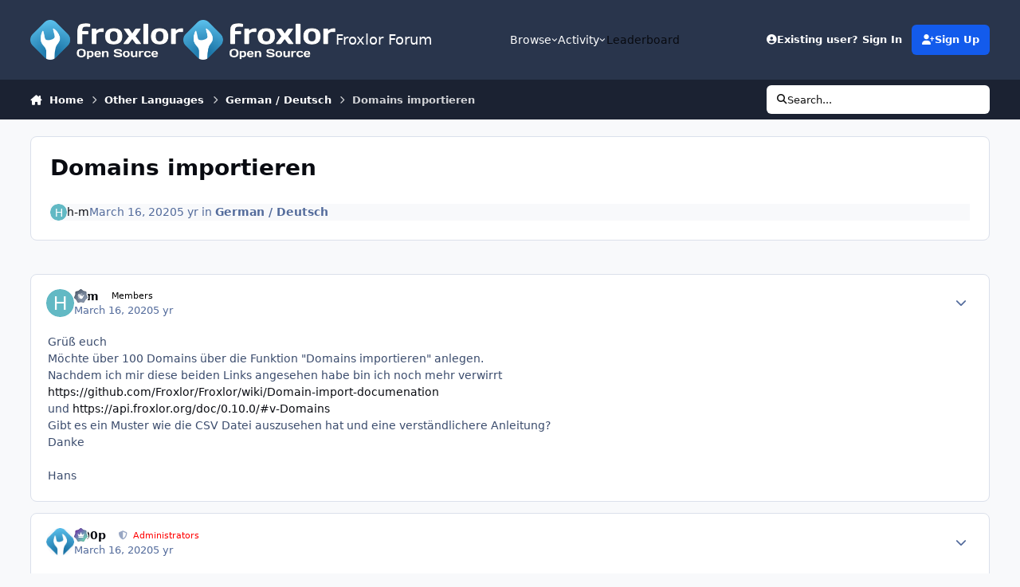

--- FILE ---
content_type: text/html;charset=UTF-8
request_url: https://forum.froxlor.org/index.php?/topic/19442-domains-importieren/
body_size: 28127
content:
<!DOCTYPE html>
<html lang="en-US" dir="ltr" 

data-ips-path="/index.php"
data-ips-scheme='system'
data-ips-scheme-active='system'
data-ips-scheme-default='system'
data-ips-theme="2"
data-ips-scheme-toggle="true"


    data-ips-guest


data-ips-theme-setting-change-scheme='1'
data-ips-theme-setting-link-panels='1'
data-ips-theme-setting-nav-bar-icons='0'
data-ips-theme-setting-mobile-icons-location='footer'
data-ips-theme-setting-mobile-footer-labels='1'
data-ips-theme-setting-sticky-sidebar='1'
data-ips-theme-setting-flip-sidebar='0'

data-ips-layout='default'



>
	<head data-ips-hook="head">
		<meta charset="utf-8">
		<title data-ips-hook="title">Domains importieren - German / Deutsch - Froxlor Forum</title>
		
		
		
		

	
	<script>(() => document.documentElement.setAttribute('data-ips-scheme', (window.matchMedia('(prefers-color-scheme:dark)').matches) ? 'dark':'light'))();</script>

		


	<script>
		(() => {
			function getCookie(n) {
				let v = `; ${document.cookie}`, parts = v.split(`; ${n}=`);
				if (parts.length === 2) return parts.pop().split(';').shift();
			}
			
			const s = getCookie('ips4_scheme_preference');
			if(!s || s === document.documentElement.getAttribute("data-ips-scheme-active")) return;
			if(s === "system"){
				document.documentElement.setAttribute('data-ips-scheme',(window.matchMedia('(prefers-color-scheme:dark)').matches)?'dark':'light');
			} else {
				document.documentElement.setAttribute("data-ips-scheme",s);
			}
			document.documentElement.setAttribute("data-ips-scheme-active",s);
		})();
	</script>

		
		
			<!-- Matomo -->
<script type="text/javascript">
  var _paq = window._paq || [];
  _paq.push(["setCookieDomain", "*.forum.froxlor.org"]);
  _paq.push(['trackPageView']);
  _paq.push(['enableLinkTracking']);
  (function() {
    var u="https://stats.nutime.de/";
    _paq.push(['setTrackerUrl', u+'matomo.php']);
    _paq.push(['setSiteId', '4']);
    var d=document, g=d.createElement('script'), s=d.getElementsByTagName('script')[0];
    g.type='text/javascript'; g.async=true; g.defer=true; g.src=u+'matomo.js'; s.parentNode.insertBefore(g,s);
  })();
</script>
<!-- End Matomo Code -->
		
		
		
		


	<!--!Font Awesome Free 6 by @fontawesome - https://fontawesome.com License - https://fontawesome.com/license/free Copyright 2024 Fonticons, Inc.-->
	<link rel='stylesheet' href='//forum.froxlor.org/applications/core/interface/static/fontawesome/css/all.min.css?v=6.7.2'>



	<link rel='stylesheet' href='//forum.froxlor.org/static/css/core_global_framework_framework.css?v=6388565aaf1768512408'>

	<link rel='stylesheet' href='//forum.froxlor.org/static/css/core_global_flags.css?v=6388565aaf1768512408'>

	<link rel='stylesheet' href='//forum.froxlor.org/static/css/core_front_core.css?v=6388565aaf1768512408'>

	<link rel='stylesheet' href='//forum.froxlor.org/static/css/forums_front_forums.css?v=6388565aaf1768512408'>

	<link rel='stylesheet' href='//forum.froxlor.org/static/css/forums_front_topics.css?v=6388565aaf1768512408'>


<!-- Content Config CSS Properties -->
<style id="contentOptionsCSS">
    :root {
        --i-embed-max-width: 500px;
        --i-embed-default-width: 500px;
        --i-embed-media-max-width: 100%;
    }
</style>



	
	
	<style id="themeVariables">
		
			:root{

--set__i-logo--he: 50;
--set__logo-light: url('https://forum.froxlor.org/uploads/set_resources_2/6d538d11ecfced46f459ee300b5e80ec_froxlor.org-logo-allwhite_22b21f.png');
--set__logo-dark: url('https://forum.froxlor.org/uploads/set_resources_2/6d538d11ecfced46f459ee300b5e80ec_froxlor.org-logo-allwhite_ee6390.png');

}
		
	</style>

	
		<style id="themeCustomCSS">
			
		</style>
	

	


		



	<meta name="viewport" content="width=device-width, initial-scale=1, viewport-fit=cover">
	<meta name="apple-mobile-web-app-status-bar-style" content="black-translucent">
	
	
		
		
	
	
		<meta name="twitter:card" content="summary">
	
	
	
		
			
				
					<meta property="og:title" content="Domains importieren">
				
			
		
	
		
			
				
					<meta property="og:type" content="website">
				
			
		
	
		
			
				
					<meta property="og:url" content="https://forum.froxlor.org/index.php?/topic/19442-domains-importieren/">
				
			
		
	
		
			
				
					<meta name="description" content="Grüß euch Möchte über 100 Domains über die Funktion &quot;Domains importieren&quot; anlegen. Nachdem ich mir diese beiden Links angesehen habe bin ich noch mehr verwirrt https://github.com/Froxlor/Froxlor/wiki/Domain-import-documenation und https://api.froxlor.org/doc/0.10.0/#v-Domains Gibt es ein Muster w...">
				
			
		
	
		
			
				
					<meta property="og:description" content="Grüß euch Möchte über 100 Domains über die Funktion &quot;Domains importieren&quot; anlegen. Nachdem ich mir diese beiden Links angesehen habe bin ich noch mehr verwirrt https://github.com/Froxlor/Froxlor/wiki/Domain-import-documenation und https://api.froxlor.org/doc/0.10.0/#v-Domains Gibt es ein Muster w...">
				
			
		
	
		
			
				
					<meta property="og:updated_time" content="2020-10-16T07:08:50Z">
				
			
		
	
		
			
				
					<meta property="og:site_name" content="Froxlor Forum">
				
			
		
	
		
			
				
					<meta property="og:locale" content="en_US">
				
			
		
	
	
		
			<link rel="canonical" href="https://forum.froxlor.org/index.php?/topic/19442-domains-importieren/">
		
	
	
	
	
	
	<link rel="manifest" href="https://forum.froxlor.org/index.php?/manifest.webmanifest/">
	
	

	
	

	
	


		

	
	<link rel='icon' href='https://forum.froxlor.org/uploads/monthly_2024_03/wrench.png' type="image/png">

	</head>
	<body data-ips-hook="body" class="ipsApp ipsApp_front " data-contentClass="IPS\forums\Topic" data-controller="core.front.core.app" data-pageApp="forums" data-pageLocation="front" data-pageModule="forums" data-pageController="topic" data-id="19442" >
		<a href="#ipsLayout__main" class="ipsSkipToContent">Jump to content</a>
		
		
		

<i-pull-to-refresh aria-hidden="true">
	<div class="iPullToRefresh"></div>
</i-pull-to-refresh>
		


	<i-pwa-install id="ipsPwaInstall">
		
		
		<div class="iPwaInstall__content">
			<div class="iPwaInstall__title">View in the app</div>
			<p class="iPwaInstall__desc">A better way to browse. <strong>Learn more</strong>.</p>
		</div>
		<button type="button" class="iPwaInstall__learnMore" popovertarget="iPwaInstall__learnPopover">Learn more</button>
		<button type="button" class="iPwaInstall__dismiss" id="iPwaInstall__dismiss"><span aria-hidden="true">&times;</span><span class="ipsInvisible">Dismiss</span></button>
	</i-pwa-install>
	
	<i-card popover id="iPwaInstall__learnPopover">
		<button class="iCardDismiss" type="button" tabindex="-1" popovertarget="iPwaInstall__learnPopover" popovertargetaction="hide">Close</button>
		<div class="iCard">
			<div class="iCard__content iPwaInstallPopover">
				<div class="i-flex i-gap_2">
					
					<div class="i-flex_11 i-align-self_center">
						<div class="i-font-weight_700 i-color_hard">Froxlor Forum</div>
						<p>A full-screen app on your home screen with push notifications, badges and more.</p>
					</div>
				</div>

				<div class="iPwaInstallPopover__ios">
					<div class="iPwaInstallPopover__title">
						<svg xmlns="http://www.w3.org/2000/svg" viewBox="0 0 384 512"><path d="M318.7 268.7c-.2-36.7 16.4-64.4 50-84.8-18.8-26.9-47.2-41.7-84.7-44.6-35.5-2.8-74.3 20.7-88.5 20.7-15 0-49.4-19.7-76.4-19.7C63.3 141.2 4 184.8 4 273.5q0 39.3 14.4 81.2c12.8 36.7 59 126.7 107.2 125.2 25.2-.6 43-17.9 75.8-17.9 31.8 0 48.3 17.9 76.4 17.9 48.6-.7 90.4-82.5 102.6-119.3-65.2-30.7-61.7-90-61.7-91.9zm-56.6-164.2c27.3-32.4 24.8-61.9 24-72.5-24.1 1.4-52 16.4-67.9 34.9-17.5 19.8-27.8 44.3-25.6 71.9 26.1 2 49.9-11.4 69.5-34.3z"/></svg>
						<span>To install this app on iOS and iPadOS</span>
					</div>
					<ol class="ipsList ipsList--bullets i-color_soft i-margin-top_2">
						<li>Tap the <svg xmlns='http://www.w3.org/2000/svg' viewBox='0 0 416 550.4' class='iPwaInstallPopover__svg'><path d='M292.8 129.6 208 44.8l-84.8 84.8-22.4-22.4L208 0l107.2 107.2-22.4 22.4Z'/><path d='M192 22.4h32v336h-32v-336Z'/><path d='M368 550.4H48c-27.2 0-48-20.8-48-48v-288c0-27.2 20.8-48 48-48h112v32H48c-9.6 0-16 6.4-16 16v288c0 9.6 6.4 16 16 16h320c9.6 0 16-6.4 16-16v-288c0-9.6-6.4-16-16-16H256v-32h112c27.2 0 48 20.8 48 48v288c0 27.2-20.8 48-48 48Z'/></svg> Share icon in Safari</li>
						<li>Scroll the menu and tap <strong>Add to Home Screen</strong>.</li>
						<li>Tap <strong>Add</strong> in the top-right corner.</li>
					</ol>
				</div>
				<div class="iPwaInstallPopover__android">
					<div class="iPwaInstallPopover__title">
						<svg xmlns="http://www.w3.org/2000/svg" viewBox="0 0 576 512"><path d="M420.6 301.9a24 24 0 1 1 24-24 24 24 0 0 1 -24 24m-265.1 0a24 24 0 1 1 24-24 24 24 0 0 1 -24 24m273.7-144.5 47.9-83a10 10 0 1 0 -17.3-10h0l-48.5 84.1a301.3 301.3 0 0 0 -246.6 0L116.2 64.5a10 10 0 1 0 -17.3 10h0l47.9 83C64.5 202.2 8.2 285.6 0 384H576c-8.2-98.5-64.5-181.8-146.9-226.6"/></svg>
						<span>To install this app on Android</span>
					</div>
					<ol class="ipsList ipsList--bullets i-color_soft i-margin-top_2">
						<li>Tap the 3-dot menu (⋮) in the top-right corner of the browser.</li>
						<li>Tap <strong>Add to Home screen</strong> or <strong>Install app</strong>.</li>
						<li>Confirm by tapping <strong>Install</strong>.</li>
					</ol>
				</div>
			</div>
		</div>
	</i-card>

		
		<div class="ipsLayout" id="ipsLayout" data-ips-hook="layout">
			
			<div class="ipsLayout__app" data-ips-hook="app">
				
				<div data-ips-hook="mobileHeader" class="ipsMobileHeader ipsResponsive_header--mobile">
					
<a href="https://forum.froxlor.org/" data-ips-hook="logo" class="ipsLogo ipsLogo--mobile" accesskey="1">
	
		

		

	
  	<div class="ipsLogo__text">
		<span class="ipsLogo__name" data-ips-theme-text="set__i-logo-text">Froxlor Forum</span>
		
			<span class="ipsLogo__slogan" data-ips-theme-text="set__i-logo-slogan"></span>
		
	</div>
</a>
					
<ul data-ips-hook="mobileNavHeader" class="ipsMobileNavIcons ipsResponsive_header--mobile">
	
		<li data-el="guest">
			<button type="button" class="ipsMobileNavIcons__button ipsMobileNavIcons__button--primary" aria-controls="ipsOffCanvas--guest" aria-expanded="false" data-ipscontrols>
				<span>Sign In</span>
			</button>
		</li>
	
	
	
		
	
    
	
	
</ul>
				</div>
				
				


				
					
<nav class="ipsBreadcrumb ipsBreadcrumb--mobile ipsResponsive_header--mobile" aria-label="Breadcrumbs" >
	<ol itemscope itemtype="https://schema.org/BreadcrumbList" class="ipsBreadcrumb__list">
		<li itemprop="itemListElement" itemscope itemtype="https://schema.org/ListItem">
			<a title="Home" href="https://forum.froxlor.org/" itemprop="item">
				<i class="fa-solid fa-house-chimney"></i> <span itemprop="name">Home</span>
			</a>
			<meta itemprop="position" content="1">
		</li>
		
		
		
			
				<li itemprop="itemListElement" itemscope itemtype="https://schema.org/ListItem">
					<a href="https://forum.froxlor.org/index.php?/forum/8-other-languages/" itemprop="item">
						<span itemprop="name">Other Languages </span>
					</a>
					<meta itemprop="position" content="2">
				</li>
			
			
		
			
				<li itemprop="itemListElement" itemscope itemtype="https://schema.org/ListItem">
					<a href="https://forum.froxlor.org/index.php?/forum/9-german-deutsch/" itemprop="item">
						<span itemprop="name">German / Deutsch </span>
					</a>
					<meta itemprop="position" content="3">
				</li>
			
			
		
			
				<li aria-current="location" itemprop="itemListElement" itemscope itemtype="https://schema.org/ListItem">
					<span itemprop="name">Domains importieren</span>
					<meta itemprop="position" content="4">
				</li>
			
			
		
	</ol>
	<ul class="ipsBreadcrumb__feed" data-ips-hook="feed">
		
		<li >
			<a data-action="defaultStream" href="https://forum.froxlor.org/index.php?/discover/" ><i class="fa-regular fa-file-lines"></i> <span data-role="defaultStreamName">All Activity</span></a>
		</li>
	</ul>
</nav>
				
				
					<header data-ips-hook="header" class="ipsHeader ipsResponsive_header--desktop">
						
						
							<div data-ips-hook="primaryHeader" class="ipsHeader__primary" >
								<div class="ipsWidth ipsHeader__align">
									<div data-ips-header-position="4" class="ipsHeader__start">


	
		<div data-ips-header-content='logo'>
			<!-- logo -->
			
				
<a href="https://forum.froxlor.org/" data-ips-hook="logo" class="ipsLogo ipsLogo--desktop" accesskey="1">
	
		

    
    
    
    <picture class='ipsLogo__image ipsLogo__image--light'>
        <source srcset="[data-uri]" media="(max-width: 979px)">
        <img src="https://forum.froxlor.org/uploads/set_resources_2/6d538d11ecfced46f459ee300b5e80ec_froxlor.org-logo-allwhite_22b21f.png" width="360" height="94" alt='Froxlor Forum' data-ips-theme-image='logo-light'>
    </picture>

		

    
    
    
    <picture class='ipsLogo__image ipsLogo__image--dark'>
        <source srcset="[data-uri]" media="(max-width: 979px)">
        <img src="https://forum.froxlor.org/uploads/set_resources_2/6d538d11ecfced46f459ee300b5e80ec_froxlor.org-logo-allwhite_ee6390.png" width="360" height="94" alt='Froxlor Forum' data-ips-theme-image='logo-dark'>
    </picture>

	
  	<div class="ipsLogo__text">
		<span class="ipsLogo__name" data-ips-theme-text="set__i-logo-text">Froxlor Forum</span>
		
			<span class="ipsLogo__slogan" data-ips-theme-text="set__i-logo-slogan"></span>
		
	</div>
</a>
			
			
			    
			    
			    
			    
			
		</div>
	

	

	

	

	
</div>
									<div data-ips-header-position="5" class="ipsHeader__center">


	

	
		<div data-ips-header-content='navigation'>
			<!-- navigation -->
			
			
			    
				    


<nav data-ips-hook="navBar" class="ipsNav" aria-label="Primary">
	<i-navigation-menu>
		<ul class="ipsNavBar" data-role="menu">
			


	
		
		
			
		
		
		<li  data-id="1" data-active data-navApp="core" data-navExt="Menu" >
			
			
				
					<button aria-expanded="false" aria-controls="elNavSecondary_1" data-ipscontrols type="button">
						<span class="ipsNavBar__icon" aria-hidden="true">
							
								<i class="fa-solid" style="--icon:'\f1c5'"></i>
							
						</span>
						<span class="ipsNavBar__text">
							<span class="ipsNavBar__label">Browse</span>
							<i class="fa-solid fa-angle-down"></i>
						</span>
					</button>
					
						<ul class='ipsNav__dropdown' id='elNavSecondary_1' data-ips-hidden-light-dismiss hidden>
							


	
		
		
			
		
		
		<li  data-id="8" data-active data-navApp="forums" data-navExt="Forums" >
			
			
				
					<a href="https://forum.froxlor.org/index.php"  data-navItem-id="8" aria-current="page">
						<span class="ipsNavBar__icon" aria-hidden="true">
							
								<i class="fa-solid" style="--icon:'\f075'"></i>
							
						</span>
						<span class="ipsNavBar__text">
							<span class="ipsNavBar__label">Forums</span>
						</span>
					</a>
				
			
		</li>
	

	

	
		
		
		
		<li  data-id="10"  data-navApp="core" data-navExt="StaffDirectory" >
			
			
				
					<a href="https://forum.froxlor.org/index.php?/staff/"  data-navItem-id="10" >
						<span class="ipsNavBar__icon" aria-hidden="true">
							
								<i class="fa-solid" style="--icon:'\f2bb'"></i>
							
						</span>
						<span class="ipsNavBar__text">
							<span class="ipsNavBar__label">Staff</span>
						</span>
					</a>
				
			
		</li>
	

	
		
		
		
		<li  data-id="11"  data-navApp="core" data-navExt="OnlineUsers" >
			
			
				
					<a href="https://forum.froxlor.org/index.php?/online/"  data-navItem-id="11" >
						<span class="ipsNavBar__icon" aria-hidden="true">
							
								<i class="fa-solid" style="--icon:'\f017'"></i>
							
						</span>
						<span class="ipsNavBar__text">
							<span class="ipsNavBar__label">Online Users</span>
						</span>
					</a>
				
			
		</li>
	

	
		
		
		
		<li  data-id="12"  data-navApp="core" data-navExt="Leaderboard" >
			
			
				
					<a href="https://forum.froxlor.org/index.php?/leaderboard/"  data-navItem-id="12" >
						<span class="ipsNavBar__icon" aria-hidden="true">
							
								<i class="fa-solid" style="--icon:'\f091'"></i>
							
						</span>
						<span class="ipsNavBar__text">
							<span class="ipsNavBar__label">Leaderboard</span>
						</span>
					</a>
				
			
		</li>
	

						</ul>
					
				
			
		</li>
	

	
		
		
		
		<li  data-id="2"  data-navApp="core" data-navExt="Menu" >
			
			
				
					<button aria-expanded="false" aria-controls="elNavSecondary_2" data-ipscontrols type="button">
						<span class="ipsNavBar__icon" aria-hidden="true">
							
								<i class="fa-solid" style="--icon:'\f1c5'"></i>
							
						</span>
						<span class="ipsNavBar__text">
							<span class="ipsNavBar__label">Activity</span>
							<i class="fa-solid fa-angle-down"></i>
						</span>
					</button>
					
						<ul class='ipsNav__dropdown' id='elNavSecondary_2' data-ips-hidden-light-dismiss hidden>
							


	
		
		
		
		<li  data-id="3"  data-navApp="core" data-navExt="AllActivity" >
			
			
				
					<a href="https://forum.froxlor.org/index.php?/discover/"  data-navItem-id="3" >
						<span class="ipsNavBar__icon" aria-hidden="true">
							
								<i class="fa-solid" style="--icon:'\f0ca'"></i>
							
						</span>
						<span class="ipsNavBar__text">
							<span class="ipsNavBar__label">All Activity</span>
						</span>
					</a>
				
			
		</li>
	

	

	

	

	
		
		
		
		<li  data-id="7"  data-navApp="core" data-navExt="Search" >
			
			
				
					<a href="https://forum.froxlor.org/index.php?/search/"  data-navItem-id="7" >
						<span class="ipsNavBar__icon" aria-hidden="true">
							
								<i class="fa-solid" style="--icon:'\f002'"></i>
							
						</span>
						<span class="ipsNavBar__text">
							<span class="ipsNavBar__label">Search</span>
						</span>
					</a>
				
			
		</li>
	

						</ul>
					
				
			
		</li>
	

	
		
		
		
		<li  data-id="13"  data-navApp="core" data-navExt="Leaderboard" >
			
			
				
					<a href="https://forum.froxlor.org/index.php?/leaderboard/"  data-navItem-id="13" >
						<span class="ipsNavBar__icon" aria-hidden="true">
							
								<i class="fa-solid" style="--icon:'\f091'"></i>
							
						</span>
						<span class="ipsNavBar__text">
							<span class="ipsNavBar__label">Leaderboard</span>
						</span>
					</a>
				
			
		</li>
	

	

			<li data-role="moreLi" hidden>
				<button aria-expanded="false" aria-controls="nav__more" data-ipscontrols type="button">
					<span class="ipsNavBar__icon" aria-hidden="true">
						<i class="fa-solid fa-bars"></i>
					</span>
					<span class="ipsNavBar__text">
						<span class="ipsNavBar__label">More</span>
						<i class="fa-solid fa-angle-down"></i>
					</span>
				</button>
				<ul class="ipsNav__dropdown" id="nav__more" data-role="moreMenu" data-ips-hidden-light-dismiss hidden></ul>
			</li>
		</ul>
		<div class="ipsNavPriority js-ipsNavPriority" aria-hidden="true">
			<ul class="ipsNavBar" data-role="clone">
				<li data-role="moreLiClone">
					<button aria-expanded="false" aria-controls="nav__more" data-ipscontrols type="button">
						<span class="ipsNavBar__icon" aria-hidden="true">
							<i class="fa-solid fa-bars"></i>
						</span>
						<span class="ipsNavBar__text">
							<span class="ipsNavBar__label">More</span>
							<i class="fa-solid fa-angle-down"></i>
						</span>
					</button>
				</li>
				


	
		
		
			
		
		
		<li  data-id="1" data-active data-navApp="core" data-navExt="Menu" >
			
			
				
					<button aria-expanded="false" aria-controls="elNavSecondary_1" data-ipscontrols type="button">
						<span class="ipsNavBar__icon" aria-hidden="true">
							
								<i class="fa-solid" style="--icon:'\f1c5'"></i>
							
						</span>
						<span class="ipsNavBar__text">
							<span class="ipsNavBar__label">Browse</span>
							<i class="fa-solid fa-angle-down"></i>
						</span>
					</button>
					
				
			
		</li>
	

	
		
		
		
		<li  data-id="2"  data-navApp="core" data-navExt="Menu" >
			
			
				
					<button aria-expanded="false" aria-controls="elNavSecondary_2" data-ipscontrols type="button">
						<span class="ipsNavBar__icon" aria-hidden="true">
							
								<i class="fa-solid" style="--icon:'\f1c5'"></i>
							
						</span>
						<span class="ipsNavBar__text">
							<span class="ipsNavBar__label">Activity</span>
							<i class="fa-solid fa-angle-down"></i>
						</span>
					</button>
					
				
			
		</li>
	

	
		
		
		
		<li  data-id="13"  data-navApp="core" data-navExt="Leaderboard" >
			
			
				
					<a href="https://forum.froxlor.org/index.php?/leaderboard/"  data-navItem-id="13" >
						<span class="ipsNavBar__icon" aria-hidden="true">
							
								<i class="fa-solid" style="--icon:'\f091'"></i>
							
						</span>
						<span class="ipsNavBar__text">
							<span class="ipsNavBar__label">Leaderboard</span>
						</span>
					</a>
				
			
		</li>
	

	

			</ul>
		</div>
	</i-navigation-menu>
</nav>
			    
			    
			    
			    
			
		</div>
	

	

	

	
</div>
									<div data-ips-header-position="6" class="ipsHeader__end">


	

	

	
		<div data-ips-header-content='user'>
			<!-- user -->
			
			
			    
			    
				    

	<ul id="elUserNav" data-ips-hook="userBarGuest" class="ipsUserNav ipsUserNav--guest">
        
		
        
        
        
            
            <li id="elSignInLink" data-el="sign-in">
                <button type="button" id="elUserSignIn" popovertarget="elUserSignIn_menu" class="ipsUserNav__link">
                	<i class="fa-solid fa-circle-user"></i>
                	<span class="ipsUserNav__text">Existing user? Sign In</span>
                </button>                
                
<i-dropdown popover id="elUserSignIn_menu">
	<div class="iDropdown">
		<form accept-charset='utf-8' method='post' action='https://forum.froxlor.org/index.php?/login/'>
			<input type="hidden" name="csrfKey" value="d93490dc658ea45e8f1e3d8e860b7f54">
			<input type="hidden" name="ref" value="aHR0cHM6Ly9mb3J1bS5mcm94bG9yLm9yZy9pbmRleC5waHA/L3RvcGljLzE5NDQyLWRvbWFpbnMtaW1wb3J0aWVyZW4v">
			<div data-role="loginForm">
				
				
				
					<div class='ipsColumns ipsColumns--lines'>
						<div class='ipsColumns__primary' id='elUserSignIn_internal'>
							
<div class="">
	<h4 class="ipsTitle ipsTitle--h3 i-padding_2 i-padding-bottom_0 i-color_hard">Sign In</h4>
	<ul class='ipsForm ipsForm--vertical ipsForm--login-popup'>
		<li class="ipsFieldRow ipsFieldRow--noLabel ipsFieldRow--fullWidth">
			<label class="ipsFieldRow__label" for="login_popup_email">Email Address</label>
			<div class="ipsFieldRow__content">
                <input type="email" class='ipsInput ipsInput--text' placeholder="Email Address" name="auth" autocomplete="email" id='login_popup_email'>
			</div>
		</li>
		<li class="ipsFieldRow ipsFieldRow--noLabel ipsFieldRow--fullWidth">
			<label class="ipsFieldRow__label" for="login_popup_password">Password</label>
			<div class="ipsFieldRow__content">
				<input type="password" class='ipsInput ipsInput--text' placeholder="Password" name="password" autocomplete="current-password" id='login_popup_password'>
			</div>
		</li>
		<li class="ipsFieldRow ipsFieldRow--checkbox">
			<input type="checkbox" name="remember_me" id="remember_me_checkbox_popup" value="1" checked class="ipsInput ipsInput--toggle">
			<div class="ipsFieldRow__content">
				<label class="ipsFieldRow__label" for="remember_me_checkbox_popup">Remember me</label>
				<div class="ipsFieldRow__desc">Not recommended on shared computers</div>
			</div>
		</li>
		<li class="ipsSubmitRow">
			<button type="submit" name="_processLogin" value="usernamepassword" class="ipsButton ipsButton--primary i-width_100p">Sign In</button>
			
				<p class="i-color_soft i-link-color_inherit i-font-weight_500 i-font-size_-1 i-margin-top_2">
					
						<a href='https://forum.froxlor.org/index.php?/lostpassword/' data-ipsDialog data-ipsDialog-title='Forgot your password?'>
					
					Forgot your password?</a>
				</p>
			
		</li>
	</ul>
</div>
						</div>
						<div class='ipsColumns__secondary i-basis_280'>
							<div id='elUserSignIn_external'>
								<p class='ipsTitle ipsTitle--h3 i-padding_2 i-padding-bottom_0 i-color_soft'>Or sign in with...</p>
								<div class='i-grid i-gap_2 i-padding_2'>
									
										<div>
											

<button type="submit" name="_processLogin" value="2" class='ipsSocial ipsSocial--facebook' style="background-color: #3a579a">
	
		<span class='ipsSocial__icon'>
			
				
					<svg xmlns="http://www.w3.org/2000/svg" viewBox="0 0 320 512"><path d="M80 299.3V512H196V299.3h86.5l18-97.8H196V166.9c0-51.7 20.3-71.5 72.7-71.5c16.3 0 29.4 .4 37 1.2V7.9C291.4 4 256.4 0 236.2 0C129.3 0 80 50.5 80 159.4v42.1H14v97.8H80z"/></svg>
				
			
		</span>
		<span class='ipsSocial__text'>Sign in with Facebook</span>
	
</button>
										</div>
									
										<div>
											

<button type="submit" name="_processLogin" value="9" class='ipsSocial ipsSocial--twitter' style="background-color: #000000">
	
		<span class='ipsSocial__icon'>
			
				
					<svg xmlns="http://www.w3.org/2000/svg" viewBox="0 0 512 512"><path d="M389.2 48h70.6L305.6 224.2 487 464H345L233.7 318.6 106.5 464H35.8L200.7 275.5 26.8 48H172.4L272.9 180.9 389.2 48zM364.4 421.8h39.1L151.1 88h-42L364.4 421.8z"/></svg>
				
			
		</span>
		<span class='ipsSocial__text'>Sign in with X</span>
	
</button>
										</div>
									
										<div>
											

<button type="submit" name="_processLogin" value="7" class='ipsSocial ipsSocial--linkedIn' style="background-color: #007eb3">
	
		<span class='ipsSocial__icon'>
			
				
					<svg xmlns="http://www.w3.org/2000/svg" viewBox="0 0 448 512"><path d="M100.3 448H7.4V148.9h92.9zM53.8 108.1C24.1 108.1 0 83.5 0 53.8a53.8 53.8 0 0 1 107.6 0c0 29.7-24.1 54.3-53.8 54.3zM447.9 448h-92.7V302.4c0-34.7-.7-79.2-48.3-79.2-48.3 0-55.7 37.7-55.7 76.7V448h-92.8V148.9h89.1v40.8h1.3c12.4-23.5 42.7-48.3 87.9-48.3 94 0 111.3 61.9 111.3 142.3V448z"/></svg>
				
			
		</span>
		<span class='ipsSocial__text'>Sign in with LinkedIn</span>
	
</button>
										</div>
									
										<div>
											

<button type="submit" name="_processLogin" value="3" class='ipsSocial ipsSocial--google' style="background-color: #4285F4">
	
		<span class='ipsSocial__icon'>
			
				
					<svg xmlns="http://www.w3.org/2000/svg" viewBox="0 0 488 512"><path d="M488 261.8C488 403.3 391.1 504 248 504 110.8 504 0 393.2 0 256S110.8 8 248 8c66.8 0 123 24.5 166.3 64.9l-67.5 64.9C258.5 52.6 94.3 116.6 94.3 256c0 86.5 69.1 156.6 153.7 156.6 98.2 0 135-70.4 140.8-106.9H248v-85.3h236.1c2.3 12.7 3.9 24.9 3.9 41.4z"/></svg>
				
			
		</span>
		<span class='ipsSocial__text'>Sign in with Google</span>
	
</button>
										</div>
									
								</div>
							</div>
						</div>
					</div>
				
			</div>
		</form>
	</div>
</i-dropdown>
            </li>
            
        
		
			<li data-el="sign-up">
				
					<a href="https://forum.froxlor.org/index.php?/register/" class="ipsUserNav__link ipsUserNav__link--sign-up" data-ipsdialog data-ipsdialog-size="narrow" data-ipsdialog-title="Sign Up"  id="elRegisterButton">
						<i class="fa-solid fa-user-plus"></i>
						<span class="ipsUserNav__text">Sign Up</span>
					</a>
				
			</li>
		
		
	</ul>

			    
			    
			    
			
		</div>
	

	

	
</div>
								</div>
							</div>
						
						
							<div data-ips-hook="secondaryHeader" class="ipsHeader__secondary" >
								<div class="ipsWidth ipsHeader__align">
									<div data-ips-header-position="7" class="ipsHeader__start">


	

	

	

	
		<div data-ips-header-content='breadcrumb'>
			<!-- breadcrumb -->
			
			
			    
			    
			    
				    
<nav class="ipsBreadcrumb ipsBreadcrumb--top " aria-label="Breadcrumbs" >
	<ol itemscope itemtype="https://schema.org/BreadcrumbList" class="ipsBreadcrumb__list">
		<li itemprop="itemListElement" itemscope itemtype="https://schema.org/ListItem">
			<a title="Home" href="https://forum.froxlor.org/" itemprop="item">
				<i class="fa-solid fa-house-chimney"></i> <span itemprop="name">Home</span>
			</a>
			<meta itemprop="position" content="1">
		</li>
		
		
		
			
				<li itemprop="itemListElement" itemscope itemtype="https://schema.org/ListItem">
					<a href="https://forum.froxlor.org/index.php?/forum/8-other-languages/" itemprop="item">
						<span itemprop="name">Other Languages </span>
					</a>
					<meta itemprop="position" content="2">
				</li>
			
			
		
			
				<li itemprop="itemListElement" itemscope itemtype="https://schema.org/ListItem">
					<a href="https://forum.froxlor.org/index.php?/forum/9-german-deutsch/" itemprop="item">
						<span itemprop="name">German / Deutsch </span>
					</a>
					<meta itemprop="position" content="3">
				</li>
			
			
		
			
				<li aria-current="location" itemprop="itemListElement" itemscope itemtype="https://schema.org/ListItem">
					<span itemprop="name">Domains importieren</span>
					<meta itemprop="position" content="4">
				</li>
			
			
		
	</ol>
	<ul class="ipsBreadcrumb__feed" data-ips-hook="feed">
		
		<li >
			<a data-action="defaultStream" href="https://forum.froxlor.org/index.php?/discover/" ><i class="fa-regular fa-file-lines"></i> <span data-role="defaultStreamName">All Activity</span></a>
		</li>
	</ul>
</nav>
			    
			    
			
		</div>
	

	
</div>
									<div data-ips-header-position="8" class="ipsHeader__center">


	

	

	

	

	
</div>
									<div data-ips-header-position="9" class="ipsHeader__end">


	

	

	

	

	
		<div data-ips-header-content='search'>
			<!-- search -->
			
			
			    
			    
			    
			    
				    

	<button class='ipsSearchPseudo' popovertarget="ipsSearchDialog" type="button">
		<i class="fa-solid fa-magnifying-glass"></i>
		<span>Search...</span>
	</button>

			    
			
		</div>
	
</div>
								</div>
							</div>
						
					</header>
				
				<main data-ips-hook="main" class="ipsLayout__main" id="ipsLayout__main" tabindex="-1">
					<div class="ipsWidth ipsWidth--main-content">
						<div class="ipsContentWrap">
							
							

							<div class="ipsLayout__columns">
								<section data-ips-hook="primaryColumn" class="ipsLayout__primary-column">
									
									
									
                                    
									

	





    
    

									




<!-- Start #ipsTopicView -->
<div class="ipsBlockSpacer" id="ipsTopicView" data-ips-topic-ui="minimal" data-ips-topic-first-page="true" data-ips-topic-comments="all">




<div class="ipsBox ipsBox--topicHeader ipsPull">
	<header class="ipsPageHeader">
		<div class="ipsPageHeader__row">
			<div data-ips-hook="header" class="ipsPageHeader__primary">
				<div class="ipsPageHeader__title">
					
						<h1 data-ips-hook="title">Domains importieren</h1>
					
					<div data-ips-hook="badges" class="ipsBadges">
						
					</div>
				</div>
				
				
			</div>
			
		</div>
		
		
			<!-- PageHeader footer is only shown in traditional view -->
			<div class="ipsPageHeader__row ipsPageHeader__row--footer">
				<div class="ipsPageHeader__primary">
					<div class="ipsPhotoPanel ipsPhotoPanel--inline">
						


	<a data-ips-hook="userPhotoWithUrl" href="https://forum.froxlor.org/index.php?/profile/9528-h-m/" rel="nofollow" data-ipshover data-ipshover-width="370" data-ipshover-target="https://forum.froxlor.org/index.php?/profile/9528-h-m/&amp;do=hovercard"  class="ipsUserPhoto ipsUserPhoto--fluid" title="Go to h-m's profile" data-group="3" aria-hidden="true" tabindex="-1">
		<img src="data:image/svg+xml,%3Csvg%20xmlns%3D%22http%3A%2F%2Fwww.w3.org%2F2000%2Fsvg%22%20viewBox%3D%220%200%201024%201024%22%20style%3D%22background%3A%2362b9c4%22%3E%3Cg%3E%3Ctext%20text-anchor%3D%22middle%22%20dy%3D%22.35em%22%20x%3D%22512%22%20y%3D%22512%22%20fill%3D%22%23ffffff%22%20font-size%3D%22700%22%20font-family%3D%22-apple-system%2C%20BlinkMacSystemFont%2C%20Roboto%2C%20Helvetica%2C%20Arial%2C%20sans-serif%22%3EH%3C%2Ftext%3E%3C%2Fg%3E%3C%2Fsvg%3E" alt="h-m" loading="lazy">
	</a>

						<div data-ips-hook="topicHeaderMetaData" class="ipsPhotoPanel__text">
							<div class="ipsPhotoPanel__primary">


<a href='https://forum.froxlor.org/index.php?/profile/9528-h-m/' rel="nofollow" data-ipsHover data-ipsHover-width='370' data-ipsHover-target='https://forum.froxlor.org/index.php?/profile/9528-h-m/&amp;do=hovercard&amp;referrer=https%253A%252F%252Fforum.froxlor.org%252Findex.php%253F%252Ftopic%252F19442-domains-importieren%252F' title="Go to h-m's profile" class="ipsUsername" translate="no">h-m</a></div>
							<div class="ipsPhotoPanel__secondary"><time datetime='2020-03-16T11:05:16Z' title='03/16/20 11:05  AM' data-short='5 yr' class='ipsTime ipsTime--long'><span class='ipsTime__long'>March 16, 2020</span><span class='ipsTime__short'>5 yr</span></time> in <a href="https://forum.froxlor.org/index.php?/forum/9-german-deutsch/" class="i-font-weight_600">German / Deutsch</a></div>
						</div>
					</div>
				</div>
				
			</div>
		
	</header>

	

</div>

<!-- Large topic warnings -->






<!-- These can be hidden on traditional first page using <div data-ips-hide="traditional-first"> -->


<!-- Content messages -->









<div class="i-flex i-flex-wrap_wrap-reverse i-align-items_center i-gap_3">

	<!-- All replies / Helpful Replies: This isn't shown on the first page, due to data-ips-hide="traditional-first" -->
	

	<!-- Start new topic, Reply to topic: Shown on all views -->
	<ul data-ips-hook="topicMainButtons" class="i-flex_11 ipsButtons ipsButtons--main">
		<li>
			
		</li>
		
		
	</ul>
</div>





<section data-controller='core.front.core.recommendedComments' data-url='https://forum.froxlor.org/index.php?/topic/19442-domains-importieren/&amp;recommended=comments' class='ipsBox ipsBox--featuredComments ipsRecommendedComments ipsHide'>
	<div data-role="recommendedComments">
		<header class='ipsBox__header'>
			<h2>Featured Replies</h2>
			

<div class='ipsCarouselNav ' data-ipscarousel='topic-featured-posts' >
	<button class='ipsCarouselNav__button' data-carousel-arrow='prev'><span class="ipsInvisible">Previous carousel slide</span><i class='fa-ips' aria-hidden='true'></i></button>
	<button class='ipsCarouselNav__button' data-carousel-arrow='next'><span class="ipsInvisible">Next carousel slide</span><i class='fa-ips' aria-hidden='true'></i></button>
</div>
		</header>
		
	</div>
</section>

<div id="comments" data-controller="core.front.core.commentFeed,forums.front.topic.view, core.front.core.ignoredComments" data-autopoll data-baseurl="https://forum.froxlor.org/index.php?/topic/19442-domains-importieren/" data-lastpage data-feedid="forums-ips_forums_topic-19442" class="cTopic ipsBlockSpacer" data-follow-area-id="topic-19442">

	<div data-ips-hook="topicPostFeed" id="elPostFeed" class="ipsEntries ipsPull ipsEntries--topic" data-role="commentFeed" data-controller="core.front.core.moderation" >

		
		<form action="https://forum.froxlor.org/index.php?/topic/19442-domains-importieren/&amp;csrfKey=d93490dc658ea45e8f1e3d8e860b7f54&amp;do=multimodComment" method="post" data-ipspageaction data-role="moderationTools">
			
			
				

					

					
					



<a id="findComment-41728"></a>
<div id="comment-41728"></div>
<article data-ips-hook="postWrapper" id="elComment_41728" class="
		ipsEntry js-ipsEntry  ipsEntry--simple 
        
        
        
        
        
		"   data-ips-first-post>
	
	
<aside data-ips-hook="topicAuthorColumn" class="ipsEntry__header" data-feedid="forums-ips_forums_topic-19442">
	<div class="ipsEntry__header-align">

		<div class="ipsPhotoPanel">
			<!-- Avatar -->
			<div class="ipsAvatarStack" data-ips-hook="postUserPhoto">
				


	<a data-ips-hook="userPhotoWithUrl" href="https://forum.froxlor.org/index.php?/profile/9528-h-m/" rel="nofollow" data-ipshover data-ipshover-width="370" data-ipshover-target="https://forum.froxlor.org/index.php?/profile/9528-h-m/&amp;do=hovercard"  class="ipsUserPhoto ipsUserPhoto--fluid" title="Go to h-m's profile" data-group="3" aria-hidden="true" tabindex="-1">
		<img src="data:image/svg+xml,%3Csvg%20xmlns%3D%22http%3A%2F%2Fwww.w3.org%2F2000%2Fsvg%22%20viewBox%3D%220%200%201024%201024%22%20style%3D%22background%3A%2362b9c4%22%3E%3Cg%3E%3Ctext%20text-anchor%3D%22middle%22%20dy%3D%22.35em%22%20x%3D%22512%22%20y%3D%22512%22%20fill%3D%22%23ffffff%22%20font-size%3D%22700%22%20font-family%3D%22-apple-system%2C%20BlinkMacSystemFont%2C%20Roboto%2C%20Helvetica%2C%20Arial%2C%20sans-serif%22%3EH%3C%2Ftext%3E%3C%2Fg%3E%3C%2Fsvg%3E" alt="h-m" loading="lazy">
	</a>

				
					
<img src='https://forum.froxlor.org/uploads/monthly_2021_06/2_Rookie.svg' loading="lazy" alt="Rookie" class="ipsAvatarStack__rank" data-ipsTooltip title="Rank: Rookie (2/14)">
				
				
			</div>
			<!-- Username -->
			<div class="ipsPhotoPanel__text">
				<h3 data-ips-hook="postUsername" class="ipsEntry__username">
					


<a href='https://forum.froxlor.org/index.php?/profile/9528-h-m/' rel="nofollow" data-ipsHover data-ipsHover-width='370' data-ipsHover-target='https://forum.froxlor.org/index.php?/profile/9528-h-m/&amp;do=hovercard&amp;referrer=https%253A%252F%252Fforum.froxlor.org%252Findex.php%253F%252Ftopic%252F19442-domains-importieren%252F' title="Go to h-m's profile" class="ipsUsername" translate="no">h-m</a>
					
						<span class="ipsEntry__group">
							
								<span style='color:black'>Members</span>
							
						</span>
					
					
				</h3>
				<p class="ipsPhotoPanel__secondary">
					<time datetime='2020-03-16T11:05:16Z' title='03/16/20 11:05  AM' data-short='5 yr' class='ipsTime ipsTime--long'><span class='ipsTime__long'>March 16, 2020</span><span class='ipsTime__short'>5 yr</span></time>
				</p>
			</div>
		</div>

		<!-- Minimal badges -->
		<ul data-ips-hook="postBadgesSecondary" class="ipsBadges">
			
			
			
			
			
			
		</ul>

		

		

		
			<!-- Expand mini profile -->
			<button class="ipsEntry__topButton ipsEntry__topButton--profile" type="button" aria-controls="mini-profile-41728" aria-expanded="false" data-ipscontrols data-ipscontrols-src="https://forum.froxlor.org/?&amp;app=core&amp;module=system&amp;controller=ajax&amp;do=miniProfile&amp;authorId=9528&amp;solvedCount=load" aria-label="Author stats" data-ipstooltip><i class="fa-solid fa-chevron-down" aria-hidden="true"></i></button>
		

        
<!-- Mini profile -->

	<div id='mini-profile-41728' data-ips-hidden-animation="slide-fade" hidden class="ipsEntry__profile-row ipsLoading ipsLoading--small">
        
            <ul class='ipsEntry__profile'></ul>
        
	</div>

	</div>
</aside>
	

<div id="comment-41728_wrap" data-controller="core.front.core.comment" data-feedid="forums-ips_forums_topic-19442" data-commentapp="forums" data-commenttype="forums" data-commentid="41728" data-quotedata="{&quot;userid&quot;:9528,&quot;username&quot;:&quot;h-m&quot;,&quot;timestamp&quot;:1584356716,&quot;contentapp&quot;:&quot;forums&quot;,&quot;contenttype&quot;:&quot;forums&quot;,&quot;contentid&quot;:19442,&quot;contentclass&quot;:&quot;forums_Topic&quot;,&quot;contentcommentid&quot;:41728}" class="ipsEntry__content js-ipsEntry__content"   data-first-post="true" data-first-page="true" >
	<div class="ipsEntry__post">
		<div class="ipsEntry__meta">
			
				<span class="ipsEntry__date"><time datetime='2020-03-16T11:05:16Z' title='03/16/20 11:05  AM' data-short='5 yr' class='ipsTime ipsTime--long'><span class='ipsTime__long'>March 16, 2020</span><span class='ipsTime__short'>5 yr</span></time></span>
			
			<!-- Traditional badges -->
			<ul data-ips-hook="postBadges" class="ipsBadges">
				
				
				
				
                
				
			</ul>
			
			
		</div>
		

		

		

		<!-- Post content -->
		<div data-ips-hook="postContent" class="ipsRichText ipsRichText--user" data-role="commentContent" data-controller="core.front.core.lightboxedImages">

			
			

				
<p>
	<span lang="de" xml:lang="de">Grüß euch</span>
</p>

<p>
	<span lang="de" xml:lang="de">Möchte über 100 Domains über die Funktion "Domains importieren" anlegen.<br>
	Nachdem ich mir diese beiden Links angesehen habe bin ich noch mehr verwirrt<br>
	<a href="https://github.com/Froxlor/Froxlor/wiki/Domain-import-documenation" rel="external nofollow">https://github.com/Froxlor/Froxlor/wiki/Domain-import-documenation</a><br>
	und <a href="https://api.froxlor.org/doc/0.10.0/#v-Domains" rel="external nofollow">https://api.froxlor.org/doc/0.10.0/#v-Domains</a> </span>
</p>

<p>
	<span lang="de" xml:lang="de">Gibt es ein Muster wie die CSV Datei auszusehen hat und eine verständlichere Anleitung?</span>
</p>

<p>
	<span lang="de" xml:lang="de"></span></p>
<p>Danke</p>
<br>
	Hans



			

			
		</div>

		

	</div>
	
	
</div>
	
</article>

                    
                    
					
						<!-- If this is the first post in the traditional UI, show some of the extras/messages below it -->
						

						<!-- Show the All Replies / Most Helpful tabs -->
						
					
					
					

					
					
					
				

					

					
					



<a id="findComment-41729"></a>
<div id="comment-41729"></div>
<article data-ips-hook="postWrapper" id="elComment_41729" class="
		ipsEntry js-ipsEntry  ipsEntry--simple 
        
        
        
        
        
		"   >
	
	
<aside data-ips-hook="topicAuthorColumn" class="ipsEntry__header" data-feedid="forums-ips_forums_topic-19442">
	<div class="ipsEntry__header-align">

		<div class="ipsPhotoPanel">
			<!-- Avatar -->
			<div class="ipsAvatarStack" data-ips-hook="postUserPhoto">
				


	<a data-ips-hook="userPhotoWithUrl" href="https://forum.froxlor.org/index.php?/profile/2-d00p/" rel="nofollow" data-ipshover data-ipshover-width="370" data-ipshover-target="https://forum.froxlor.org/index.php?/profile/2-d00p/&amp;do=hovercard"  class="ipsUserPhoto ipsUserPhoto--fluid" title="Go to d00p's profile" data-group="4" aria-hidden="true" tabindex="-1">
		<img src="https://forum.froxlor.org/uploads/monthly_2020_05/500-500-max.thumb.png.26bd348650bcc262a5f50ddf0aa894d8.png" alt="d00p" loading="lazy">
	</a>

				
					
<img src='https://forum.froxlor.org/uploads/monthly_2021_06/14_GrandMaster.svg' loading="lazy" alt="Grand Master" class="ipsAvatarStack__rank" data-ipsTooltip title="Rank: Grand Master (14/14)">
				
				
			</div>
			<!-- Username -->
			<div class="ipsPhotoPanel__text">
				<h3 data-ips-hook="postUsername" class="ipsEntry__username">
					


<a href='https://forum.froxlor.org/index.php?/profile/2-d00p/' rel="nofollow" data-ipsHover data-ipsHover-width='370' data-ipsHover-target='https://forum.froxlor.org/index.php?/profile/2-d00p/&amp;do=hovercard&amp;referrer=https%253A%252F%252Fforum.froxlor.org%252Findex.php%253F%252Ftopic%252F19442-domains-importieren%252F' title="Go to d00p's profile" class="ipsUsername" translate="no">d00p</a>
					
						<span class="ipsEntry__group">
							
								<a href="https://forum.froxlor.org/index.php?/staff/" class="ipsEntry__moderatorBadge" data-ipstooltip title="d00p is a moderator">
									<span style='color:red;'>Administrators</span>
								</a>
							
						</span>
					
					
				</h3>
				<p class="ipsPhotoPanel__secondary">
					<time datetime='2020-03-16T11:09:55Z' title='03/16/20 11:09  AM' data-short='5 yr' class='ipsTime ipsTime--long'><span class='ipsTime__long'>March 16, 2020</span><span class='ipsTime__short'>5 yr</span></time>
				</p>
			</div>
		</div>

		<!-- Minimal badges -->
		<ul data-ips-hook="postBadgesSecondary" class="ipsBadges">
			
			
			
			
			
			
		</ul>

		

		

		
			<!-- Expand mini profile -->
			<button class="ipsEntry__topButton ipsEntry__topButton--profile" type="button" aria-controls="mini-profile-41729" aria-expanded="false" data-ipscontrols data-ipscontrols-src="https://forum.froxlor.org/?&amp;app=core&amp;module=system&amp;controller=ajax&amp;do=miniProfile&amp;authorId=2&amp;solvedCount=305" aria-label="Author stats" data-ipstooltip><i class="fa-solid fa-chevron-down" aria-hidden="true"></i></button>
		

        
<!-- Mini profile -->

	<div id='mini-profile-41729' data-ips-hidden-animation="slide-fade" hidden class="ipsEntry__profile-row ipsLoading ipsLoading--small">
        
            <ul class='ipsEntry__profile'></ul>
        
	</div>

	</div>
</aside>
	

<div id="comment-41729_wrap" data-controller="core.front.core.comment" data-feedid="forums-ips_forums_topic-19442" data-commentapp="forums" data-commenttype="forums" data-commentid="41729" data-quotedata="{&quot;userid&quot;:2,&quot;username&quot;:&quot;d00p&quot;,&quot;timestamp&quot;:1584356995,&quot;contentapp&quot;:&quot;forums&quot;,&quot;contenttype&quot;:&quot;forums&quot;,&quot;contentid&quot;:19442,&quot;contentclass&quot;:&quot;forums_Topic&quot;,&quot;contentcommentid&quot;:41729}" class="ipsEntry__content js-ipsEntry__content"  >
	<div class="ipsEntry__post">
		<div class="ipsEntry__meta">
			
				<span class="ipsEntry__date"><time datetime='2020-03-16T11:09:55Z' title='03/16/20 11:09  AM' data-short='5 yr' class='ipsTime ipsTime--long'><span class='ipsTime__long'>March 16, 2020</span><span class='ipsTime__short'>5 yr</span></time></span>
			
			<!-- Traditional badges -->
			<ul data-ips-hook="postBadges" class="ipsBadges">
				
				
				
				
                
				
			</ul>
			
			
		</div>
		

		

		

		<!-- Post content -->
		<div data-ips-hook="postContent" class="ipsRichText ipsRichText--user" data-role="commentContent" data-controller="core.front.core.lightboxedImages">

			
			

				
<p>
	Erste Zeile: Parameter Name
</p>

<p>
	Restlichen Zeilen: Werte
</p>

<p>
	Beispiel:
</p>

<p>
	domain;customerid;<br>
	test.tld;1;
</p>

<p>
	 
</p>


			

			
		</div>

		
			

		

	</div>
	
	
</div>
	
</article>

                    
                    
					
					
					

					
					
					
				

					

					
					



<a id="findComment-41730"></a>
<div id="comment-41730"></div>
<article data-ips-hook="postWrapper" id="elComment_41730" class="
		ipsEntry js-ipsEntry  ipsEntry--simple 
        
        
        
        
        
		"   >
	
	
<aside data-ips-hook="topicAuthorColumn" class="ipsEntry__header" data-feedid="forums-ips_forums_topic-19442">
	<div class="ipsEntry__header-align">

		<div class="ipsPhotoPanel">
			<!-- Avatar -->
			<div class="ipsAvatarStack" data-ips-hook="postUserPhoto">
				


	<a data-ips-hook="userPhotoWithUrl" href="https://forum.froxlor.org/index.php?/profile/9528-h-m/" rel="nofollow" data-ipshover data-ipshover-width="370" data-ipshover-target="https://forum.froxlor.org/index.php?/profile/9528-h-m/&amp;do=hovercard"  class="ipsUserPhoto ipsUserPhoto--fluid" title="Go to h-m's profile" data-group="3" aria-hidden="true" tabindex="-1">
		<img src="data:image/svg+xml,%3Csvg%20xmlns%3D%22http%3A%2F%2Fwww.w3.org%2F2000%2Fsvg%22%20viewBox%3D%220%200%201024%201024%22%20style%3D%22background%3A%2362b9c4%22%3E%3Cg%3E%3Ctext%20text-anchor%3D%22middle%22%20dy%3D%22.35em%22%20x%3D%22512%22%20y%3D%22512%22%20fill%3D%22%23ffffff%22%20font-size%3D%22700%22%20font-family%3D%22-apple-system%2C%20BlinkMacSystemFont%2C%20Roboto%2C%20Helvetica%2C%20Arial%2C%20sans-serif%22%3EH%3C%2Ftext%3E%3C%2Fg%3E%3C%2Fsvg%3E" alt="h-m" loading="lazy">
	</a>

				
					
<img src='https://forum.froxlor.org/uploads/monthly_2021_06/2_Rookie.svg' loading="lazy" alt="Rookie" class="ipsAvatarStack__rank" data-ipsTooltip title="Rank: Rookie (2/14)">
				
				
			</div>
			<!-- Username -->
			<div class="ipsPhotoPanel__text">
				<h3 data-ips-hook="postUsername" class="ipsEntry__username">
					


<a href='https://forum.froxlor.org/index.php?/profile/9528-h-m/' rel="nofollow" data-ipsHover data-ipsHover-width='370' data-ipsHover-target='https://forum.froxlor.org/index.php?/profile/9528-h-m/&amp;do=hovercard&amp;referrer=https%253A%252F%252Fforum.froxlor.org%252Findex.php%253F%252Ftopic%252F19442-domains-importieren%252F' title="Go to h-m's profile" class="ipsUsername" translate="no">h-m</a>
					
						<span class="ipsEntry__group">
							
								<span style='color:black'>Members</span>
							
						</span>
					
					
				</h3>
				<p class="ipsPhotoPanel__secondary">
					<time datetime='2020-03-16T16:31:28Z' title='03/16/20 04:31  PM' data-short='5 yr' class='ipsTime ipsTime--long'><span class='ipsTime__long'>March 16, 2020</span><span class='ipsTime__short'>5 yr</span></time>
				</p>
			</div>
		</div>

		<!-- Minimal badges -->
		<ul data-ips-hook="postBadgesSecondary" class="ipsBadges">
			
				<li><span class="ipsBadge ipsBadge--author">Author</span></li>
			
			
			
			
			
			
		</ul>

		

		

		
			<!-- Expand mini profile -->
			<button class="ipsEntry__topButton ipsEntry__topButton--profile" type="button" aria-controls="mini-profile-41730" aria-expanded="false" data-ipscontrols data-ipscontrols-src="https://forum.froxlor.org/?&amp;app=core&amp;module=system&amp;controller=ajax&amp;do=miniProfile&amp;authorId=9528&amp;solvedCount=load" aria-label="Author stats" data-ipstooltip><i class="fa-solid fa-chevron-down" aria-hidden="true"></i></button>
		

        
<!-- Mini profile -->

	<div id='mini-profile-41730' data-ips-hidden-animation="slide-fade" hidden class="ipsEntry__profile-row ipsLoading ipsLoading--small">
        
            <ul class='ipsEntry__profile'></ul>
        
	</div>

	</div>
</aside>
	

<div id="comment-41730_wrap" data-controller="core.front.core.comment" data-feedid="forums-ips_forums_topic-19442" data-commentapp="forums" data-commenttype="forums" data-commentid="41730" data-quotedata="{&quot;userid&quot;:9528,&quot;username&quot;:&quot;h-m&quot;,&quot;timestamp&quot;:1584376288,&quot;contentapp&quot;:&quot;forums&quot;,&quot;contenttype&quot;:&quot;forums&quot;,&quot;contentid&quot;:19442,&quot;contentclass&quot;:&quot;forums_Topic&quot;,&quot;contentcommentid&quot;:41730}" class="ipsEntry__content js-ipsEntry__content"  >
	<div class="ipsEntry__post">
		<div class="ipsEntry__meta">
			
				<span class="ipsEntry__date"><time datetime='2020-03-16T16:31:28Z' title='03/16/20 04:31  PM' data-short='5 yr' class='ipsTime ipsTime--long'><span class='ipsTime__long'>March 16, 2020</span><span class='ipsTime__short'>5 yr</span></time></span>
			
			<!-- Traditional badges -->
			<ul data-ips-hook="postBadges" class="ipsBadges">
				
					<li><span class="ipsBadge ipsBadge--author">Author</span></li>
				
				
				
				
                
				
			</ul>
			
			
		</div>
		

		

		

		<!-- Post content -->
		<div data-ips-hook="postContent" class="ipsRichText ipsRichText--user" data-role="commentContent" data-controller="core.front.core.lightboxedImages">

			
			

				
<p>
	Danke für deine schnelle Antwort
</p>

<p>
	Wär es dann so richtig, ohne die beiden ersten Spalten und als CSV UTF-8 gepseichert?<br>
	<a class="ipsAttachLink" contenteditable="false" data-fileid="643" href="https://forum.froxlor.org/applications/core/interface/file/attachment.php?id=643" data-fileext="pdf" rel="">domain-import.pdf</a>
</p>


			

			
		</div>

		

	</div>
	
	
</div>
	
</article>

                    
                    
					
					
					

					
					
					
				

					

					
					



<a id="findComment-41731"></a>
<div id="comment-41731"></div>
<article data-ips-hook="postWrapper" id="elComment_41731" class="
		ipsEntry js-ipsEntry  ipsEntry--simple 
        
        
        
        
        
		"   >
	
	
<aside data-ips-hook="topicAuthorColumn" class="ipsEntry__header" data-feedid="forums-ips_forums_topic-19442">
	<div class="ipsEntry__header-align">

		<div class="ipsPhotoPanel">
			<!-- Avatar -->
			<div class="ipsAvatarStack" data-ips-hook="postUserPhoto">
				


	<a data-ips-hook="userPhotoWithUrl" href="https://forum.froxlor.org/index.php?/profile/2-d00p/" rel="nofollow" data-ipshover data-ipshover-width="370" data-ipshover-target="https://forum.froxlor.org/index.php?/profile/2-d00p/&amp;do=hovercard"  class="ipsUserPhoto ipsUserPhoto--fluid" title="Go to d00p's profile" data-group="4" aria-hidden="true" tabindex="-1">
		<img src="https://forum.froxlor.org/uploads/monthly_2020_05/500-500-max.thumb.png.26bd348650bcc262a5f50ddf0aa894d8.png" alt="d00p" loading="lazy">
	</a>

				
					
<img src='https://forum.froxlor.org/uploads/monthly_2021_06/14_GrandMaster.svg' loading="lazy" alt="Grand Master" class="ipsAvatarStack__rank" data-ipsTooltip title="Rank: Grand Master (14/14)">
				
				
			</div>
			<!-- Username -->
			<div class="ipsPhotoPanel__text">
				<h3 data-ips-hook="postUsername" class="ipsEntry__username">
					


<a href='https://forum.froxlor.org/index.php?/profile/2-d00p/' rel="nofollow" data-ipsHover data-ipsHover-width='370' data-ipsHover-target='https://forum.froxlor.org/index.php?/profile/2-d00p/&amp;do=hovercard&amp;referrer=https%253A%252F%252Fforum.froxlor.org%252Findex.php%253F%252Ftopic%252F19442-domains-importieren%252F' title="Go to d00p's profile" class="ipsUsername" translate="no">d00p</a>
					
						<span class="ipsEntry__group">
							
								<a href="https://forum.froxlor.org/index.php?/staff/" class="ipsEntry__moderatorBadge" data-ipstooltip title="d00p is a moderator">
									<span style='color:red;'>Administrators</span>
								</a>
							
						</span>
					
					
				</h3>
				<p class="ipsPhotoPanel__secondary">
					<time datetime='2020-03-16T16:33:30Z' title='03/16/20 04:33  PM' data-short='5 yr' class='ipsTime ipsTime--long'><span class='ipsTime__long'>March 16, 2020</span><span class='ipsTime__short'>5 yr</span></time>
				</p>
			</div>
		</div>

		<!-- Minimal badges -->
		<ul data-ips-hook="postBadgesSecondary" class="ipsBadges">
			
			
			
			
			
			
		</ul>

		

		

		
			<!-- Expand mini profile -->
			<button class="ipsEntry__topButton ipsEntry__topButton--profile" type="button" aria-controls="mini-profile-41731" aria-expanded="false" data-ipscontrols data-ipscontrols-src="https://forum.froxlor.org/?&amp;app=core&amp;module=system&amp;controller=ajax&amp;do=miniProfile&amp;authorId=2&amp;solvedCount=305" aria-label="Author stats" data-ipstooltip><i class="fa-solid fa-chevron-down" aria-hidden="true"></i></button>
		

        
<!-- Mini profile -->

	<div id='mini-profile-41731' data-ips-hidden-animation="slide-fade" hidden class="ipsEntry__profile-row ipsLoading ipsLoading--small">
        
            <ul class='ipsEntry__profile'></ul>
        
	</div>

	</div>
</aside>
	

<div id="comment-41731_wrap" data-controller="core.front.core.comment" data-feedid="forums-ips_forums_topic-19442" data-commentapp="forums" data-commenttype="forums" data-commentid="41731" data-quotedata="{&quot;userid&quot;:2,&quot;username&quot;:&quot;d00p&quot;,&quot;timestamp&quot;:1584376410,&quot;contentapp&quot;:&quot;forums&quot;,&quot;contenttype&quot;:&quot;forums&quot;,&quot;contentid&quot;:19442,&quot;contentclass&quot;:&quot;forums_Topic&quot;,&quot;contentcommentid&quot;:41731}" class="ipsEntry__content js-ipsEntry__content"  >
	<div class="ipsEntry__post">
		<div class="ipsEntry__meta">
			
				<span class="ipsEntry__date"><time datetime='2020-03-16T16:33:30Z' title='03/16/20 04:33  PM' data-short='5 yr' class='ipsTime ipsTime--long'><span class='ipsTime__long'>March 16, 2020</span><span class='ipsTime__short'>5 yr</span></time></span>
			
			<!-- Traditional badges -->
			<ul data-ips-hook="postBadges" class="ipsBadges">
				
				
				
				
                
				
			</ul>
			
			
		</div>
		

		

		

		<!-- Post content -->
		<div data-ips-hook="postContent" class="ipsRichText ipsRichText--user" data-role="commentContent" data-controller="core.front.core.lightboxedImages">

			
			

				
<p>
	hö? Nein, du hast wohl Spalte mit Zeile verwechselt....und den datentyp (deine spalte 2) brauchst du nicht mit angeben. Zeile 1 in der CSV <strong>muss</strong> deine jetzteige Spalte 1 sein (die parameter-namen); die braucht der import zum zuordnen, da die reihenfolge egal ist
</p>


			

			
		</div>

		
			

		

	</div>
	
	
</div>
	
</article>

                    
                    
					
					
					

					
					
					
				

					

					
					



<a id="findComment-41732"></a>
<div id="comment-41732"></div>
<article data-ips-hook="postWrapper" id="elComment_41732" class="
		ipsEntry js-ipsEntry  ipsEntry--simple 
        
        
        
        
        
		"   >
	
	
<aside data-ips-hook="topicAuthorColumn" class="ipsEntry__header" data-feedid="forums-ips_forums_topic-19442">
	<div class="ipsEntry__header-align">

		<div class="ipsPhotoPanel">
			<!-- Avatar -->
			<div class="ipsAvatarStack" data-ips-hook="postUserPhoto">
				


	<a data-ips-hook="userPhotoWithUrl" href="https://forum.froxlor.org/index.php?/profile/9528-h-m/" rel="nofollow" data-ipshover data-ipshover-width="370" data-ipshover-target="https://forum.froxlor.org/index.php?/profile/9528-h-m/&amp;do=hovercard"  class="ipsUserPhoto ipsUserPhoto--fluid" title="Go to h-m's profile" data-group="3" aria-hidden="true" tabindex="-1">
		<img src="data:image/svg+xml,%3Csvg%20xmlns%3D%22http%3A%2F%2Fwww.w3.org%2F2000%2Fsvg%22%20viewBox%3D%220%200%201024%201024%22%20style%3D%22background%3A%2362b9c4%22%3E%3Cg%3E%3Ctext%20text-anchor%3D%22middle%22%20dy%3D%22.35em%22%20x%3D%22512%22%20y%3D%22512%22%20fill%3D%22%23ffffff%22%20font-size%3D%22700%22%20font-family%3D%22-apple-system%2C%20BlinkMacSystemFont%2C%20Roboto%2C%20Helvetica%2C%20Arial%2C%20sans-serif%22%3EH%3C%2Ftext%3E%3C%2Fg%3E%3C%2Fsvg%3E" alt="h-m" loading="lazy">
	</a>

				
					
<img src='https://forum.froxlor.org/uploads/monthly_2021_06/2_Rookie.svg' loading="lazy" alt="Rookie" class="ipsAvatarStack__rank" data-ipsTooltip title="Rank: Rookie (2/14)">
				
				
			</div>
			<!-- Username -->
			<div class="ipsPhotoPanel__text">
				<h3 data-ips-hook="postUsername" class="ipsEntry__username">
					


<a href='https://forum.froxlor.org/index.php?/profile/9528-h-m/' rel="nofollow" data-ipsHover data-ipsHover-width='370' data-ipsHover-target='https://forum.froxlor.org/index.php?/profile/9528-h-m/&amp;do=hovercard&amp;referrer=https%253A%252F%252Fforum.froxlor.org%252Findex.php%253F%252Ftopic%252F19442-domains-importieren%252F' title="Go to h-m's profile" class="ipsUsername" translate="no">h-m</a>
					
						<span class="ipsEntry__group">
							
								<span style='color:black'>Members</span>
							
						</span>
					
					
				</h3>
				<p class="ipsPhotoPanel__secondary">
					<time datetime='2020-03-16T16:47:50Z' title='03/16/20 04:47  PM' data-short='5 yr' class='ipsTime ipsTime--long'><span class='ipsTime__long'>March 16, 2020</span><span class='ipsTime__short'>5 yr</span></time>
				</p>
			</div>
		</div>

		<!-- Minimal badges -->
		<ul data-ips-hook="postBadgesSecondary" class="ipsBadges">
			
				<li><span class="ipsBadge ipsBadge--author">Author</span></li>
			
			
			
			
			
			
		</ul>

		

		

		
			<!-- Expand mini profile -->
			<button class="ipsEntry__topButton ipsEntry__topButton--profile" type="button" aria-controls="mini-profile-41732" aria-expanded="false" data-ipscontrols data-ipscontrols-src="https://forum.froxlor.org/?&amp;app=core&amp;module=system&amp;controller=ajax&amp;do=miniProfile&amp;authorId=9528&amp;solvedCount=load" aria-label="Author stats" data-ipstooltip><i class="fa-solid fa-chevron-down" aria-hidden="true"></i></button>
		

        
<!-- Mini profile -->

	<div id='mini-profile-41732' data-ips-hidden-animation="slide-fade" hidden class="ipsEntry__profile-row ipsLoading ipsLoading--small">
        
            <ul class='ipsEntry__profile'></ul>
        
	</div>

	</div>
</aside>
	

<div id="comment-41732_wrap" data-controller="core.front.core.comment" data-feedid="forums-ips_forums_topic-19442" data-commentapp="forums" data-commenttype="forums" data-commentid="41732" data-quotedata="{&quot;userid&quot;:9528,&quot;username&quot;:&quot;h-m&quot;,&quot;timestamp&quot;:1584377270,&quot;contentapp&quot;:&quot;forums&quot;,&quot;contenttype&quot;:&quot;forums&quot;,&quot;contentid&quot;:19442,&quot;contentclass&quot;:&quot;forums_Topic&quot;,&quot;contentcommentid&quot;:41732}" class="ipsEntry__content js-ipsEntry__content"  >
	<div class="ipsEntry__post">
		<div class="ipsEntry__meta">
			
				<span class="ipsEntry__date"><time datetime='2020-03-16T16:47:50Z' title='03/16/20 04:47  PM' data-short='5 yr' class='ipsTime ipsTime--long'><span class='ipsTime__long'>March 16, 2020</span><span class='ipsTime__short'>5 yr</span></time></span>
			
			<!-- Traditional badges -->
			<ul data-ips-hook="postBadges" class="ipsBadges">
				
					<li><span class="ipsBadge ipsBadge--author">Author</span></li>
				
				
				
				
                
				
			</ul>
			
			
		</div>
		

		

		

		<!-- Post content -->
		<div data-ips-hook="postContent" class="ipsRichText ipsRichText--user" data-role="commentContent" data-controller="core.front.core.lightboxedImages">

			
			

				
<p>
	Danke, nicht verwechselt sondern nicht aufgepasst <span class="ipsEmoji">😞</span><br>
	So sollte es nun stimmen.
</p>

<p>
	<a class="ipsAttachLink" contenteditable="false" data-fileid="644" href="https://forum.froxlor.org/applications/core/interface/file/attachment.php?id=644" data-fileext="csv" rel="">domainimport.csv</a>
</p>


			

			
		</div>

		

	</div>
	
	
</div>
	
</article>

                    
                    
					
					
					

					
					
					
				

					

					
					



<a id="findComment-41733"></a>
<div id="comment-41733"></div>
<article data-ips-hook="postWrapper" id="elComment_41733" class="
		ipsEntry js-ipsEntry  ipsEntry--simple 
        
        
        
        
        
		"   >
	
	
<aside data-ips-hook="topicAuthorColumn" class="ipsEntry__header" data-feedid="forums-ips_forums_topic-19442">
	<div class="ipsEntry__header-align">

		<div class="ipsPhotoPanel">
			<!-- Avatar -->
			<div class="ipsAvatarStack" data-ips-hook="postUserPhoto">
				


	<a data-ips-hook="userPhotoWithUrl" href="https://forum.froxlor.org/index.php?/profile/2-d00p/" rel="nofollow" data-ipshover data-ipshover-width="370" data-ipshover-target="https://forum.froxlor.org/index.php?/profile/2-d00p/&amp;do=hovercard"  class="ipsUserPhoto ipsUserPhoto--fluid" title="Go to d00p's profile" data-group="4" aria-hidden="true" tabindex="-1">
		<img src="https://forum.froxlor.org/uploads/monthly_2020_05/500-500-max.thumb.png.26bd348650bcc262a5f50ddf0aa894d8.png" alt="d00p" loading="lazy">
	</a>

				
					
<img src='https://forum.froxlor.org/uploads/monthly_2021_06/14_GrandMaster.svg' loading="lazy" alt="Grand Master" class="ipsAvatarStack__rank" data-ipsTooltip title="Rank: Grand Master (14/14)">
				
				
			</div>
			<!-- Username -->
			<div class="ipsPhotoPanel__text">
				<h3 data-ips-hook="postUsername" class="ipsEntry__username">
					


<a href='https://forum.froxlor.org/index.php?/profile/2-d00p/' rel="nofollow" data-ipsHover data-ipsHover-width='370' data-ipsHover-target='https://forum.froxlor.org/index.php?/profile/2-d00p/&amp;do=hovercard&amp;referrer=https%253A%252F%252Fforum.froxlor.org%252Findex.php%253F%252Ftopic%252F19442-domains-importieren%252F' title="Go to d00p's profile" class="ipsUsername" translate="no">d00p</a>
					
						<span class="ipsEntry__group">
							
								<a href="https://forum.froxlor.org/index.php?/staff/" class="ipsEntry__moderatorBadge" data-ipstooltip title="d00p is a moderator">
									<span style='color:red;'>Administrators</span>
								</a>
							
						</span>
					
					
				</h3>
				<p class="ipsPhotoPanel__secondary">
					<time datetime='2020-03-16T16:49:53Z' title='03/16/20 04:49  PM' data-short='5 yr' class='ipsTime ipsTime--long'><span class='ipsTime__long'>March 16, 2020</span><span class='ipsTime__short'>5 yr</span></time>
				</p>
			</div>
		</div>

		<!-- Minimal badges -->
		<ul data-ips-hook="postBadgesSecondary" class="ipsBadges">
			
			
			
			
			
			
		</ul>

		

		

		
			<!-- Expand mini profile -->
			<button class="ipsEntry__topButton ipsEntry__topButton--profile" type="button" aria-controls="mini-profile-41733" aria-expanded="false" data-ipscontrols data-ipscontrols-src="https://forum.froxlor.org/?&amp;app=core&amp;module=system&amp;controller=ajax&amp;do=miniProfile&amp;authorId=2&amp;solvedCount=305" aria-label="Author stats" data-ipstooltip><i class="fa-solid fa-chevron-down" aria-hidden="true"></i></button>
		

        
<!-- Mini profile -->

	<div id='mini-profile-41733' data-ips-hidden-animation="slide-fade" hidden class="ipsEntry__profile-row ipsLoading ipsLoading--small">
        
            <ul class='ipsEntry__profile'></ul>
        
	</div>

	</div>
</aside>
	

<div id="comment-41733_wrap" data-controller="core.front.core.comment" data-feedid="forums-ips_forums_topic-19442" data-commentapp="forums" data-commenttype="forums" data-commentid="41733" data-quotedata="{&quot;userid&quot;:2,&quot;username&quot;:&quot;d00p&quot;,&quot;timestamp&quot;:1584377393,&quot;contentapp&quot;:&quot;forums&quot;,&quot;contenttype&quot;:&quot;forums&quot;,&quot;contentid&quot;:19442,&quot;contentclass&quot;:&quot;forums_Topic&quot;,&quot;contentcommentid&quot;:41733}" class="ipsEntry__content js-ipsEntry__content"  >
	<div class="ipsEntry__post">
		<div class="ipsEntry__meta">
			
				<span class="ipsEntry__date"><time datetime='2020-03-16T16:49:53Z' title='03/16/20 04:49  PM' data-short='5 yr' class='ipsTime ipsTime--long'><span class='ipsTime__long'>March 16, 2020</span><span class='ipsTime__short'>5 yr</span></time></span>
			
			<!-- Traditional badges -->
			<ul data-ips-hook="postBadges" class="ipsBadges">
				
				
				
				
                
				
			</ul>
			
			
		</div>
		

		

		

		<!-- Post content -->
		<div data-ips-hook="postContent" class="ipsRichText ipsRichText--user" data-role="commentContent" data-controller="core.front.core.lightboxedImages">

			
			

				
<p>
	jap das sieht besser aus
</p>


			

			
		</div>

		
			

		

	</div>
	
	
</div>
	
</article>

                    
                    
					
					
					

					
					
					
				

					

					
					



<a id="findComment-41734"></a>
<div id="comment-41734"></div>
<article data-ips-hook="postWrapper" id="elComment_41734" class="
		ipsEntry js-ipsEntry  ipsEntry--simple 
        
        
        
        
        
		"   >
	
	
<aside data-ips-hook="topicAuthorColumn" class="ipsEntry__header" data-feedid="forums-ips_forums_topic-19442">
	<div class="ipsEntry__header-align">

		<div class="ipsPhotoPanel">
			<!-- Avatar -->
			<div class="ipsAvatarStack" data-ips-hook="postUserPhoto">
				


	<a data-ips-hook="userPhotoWithUrl" href="https://forum.froxlor.org/index.php?/profile/9528-h-m/" rel="nofollow" data-ipshover data-ipshover-width="370" data-ipshover-target="https://forum.froxlor.org/index.php?/profile/9528-h-m/&amp;do=hovercard"  class="ipsUserPhoto ipsUserPhoto--fluid" title="Go to h-m's profile" data-group="3" aria-hidden="true" tabindex="-1">
		<img src="data:image/svg+xml,%3Csvg%20xmlns%3D%22http%3A%2F%2Fwww.w3.org%2F2000%2Fsvg%22%20viewBox%3D%220%200%201024%201024%22%20style%3D%22background%3A%2362b9c4%22%3E%3Cg%3E%3Ctext%20text-anchor%3D%22middle%22%20dy%3D%22.35em%22%20x%3D%22512%22%20y%3D%22512%22%20fill%3D%22%23ffffff%22%20font-size%3D%22700%22%20font-family%3D%22-apple-system%2C%20BlinkMacSystemFont%2C%20Roboto%2C%20Helvetica%2C%20Arial%2C%20sans-serif%22%3EH%3C%2Ftext%3E%3C%2Fg%3E%3C%2Fsvg%3E" alt="h-m" loading="lazy">
	</a>

				
					
<img src='https://forum.froxlor.org/uploads/monthly_2021_06/2_Rookie.svg' loading="lazy" alt="Rookie" class="ipsAvatarStack__rank" data-ipsTooltip title="Rank: Rookie (2/14)">
				
				
			</div>
			<!-- Username -->
			<div class="ipsPhotoPanel__text">
				<h3 data-ips-hook="postUsername" class="ipsEntry__username">
					


<a href='https://forum.froxlor.org/index.php?/profile/9528-h-m/' rel="nofollow" data-ipsHover data-ipsHover-width='370' data-ipsHover-target='https://forum.froxlor.org/index.php?/profile/9528-h-m/&amp;do=hovercard&amp;referrer=https%253A%252F%252Fforum.froxlor.org%252Findex.php%253F%252Ftopic%252F19442-domains-importieren%252F' title="Go to h-m's profile" class="ipsUsername" translate="no">h-m</a>
					
						<span class="ipsEntry__group">
							
								<span style='color:black'>Members</span>
							
						</span>
					
					
				</h3>
				<p class="ipsPhotoPanel__secondary">
					<time datetime='2020-03-16T16:52:22Z' title='03/16/20 04:52  PM' data-short='5 yr' class='ipsTime ipsTime--long'><span class='ipsTime__long'>March 16, 2020</span><span class='ipsTime__short'>5 yr</span></time>
				</p>
			</div>
		</div>

		<!-- Minimal badges -->
		<ul data-ips-hook="postBadgesSecondary" class="ipsBadges">
			
				<li><span class="ipsBadge ipsBadge--author">Author</span></li>
			
			
			
			
			
			
		</ul>

		

		

		
			<!-- Expand mini profile -->
			<button class="ipsEntry__topButton ipsEntry__topButton--profile" type="button" aria-controls="mini-profile-41734" aria-expanded="false" data-ipscontrols data-ipscontrols-src="https://forum.froxlor.org/?&amp;app=core&amp;module=system&amp;controller=ajax&amp;do=miniProfile&amp;authorId=9528&amp;solvedCount=load" aria-label="Author stats" data-ipstooltip><i class="fa-solid fa-chevron-down" aria-hidden="true"></i></button>
		

        
<!-- Mini profile -->

	<div id='mini-profile-41734' data-ips-hidden-animation="slide-fade" hidden class="ipsEntry__profile-row ipsLoading ipsLoading--small">
        
            <ul class='ipsEntry__profile'></ul>
        
	</div>

	</div>
</aside>
	

<div id="comment-41734_wrap" data-controller="core.front.core.comment" data-feedid="forums-ips_forums_topic-19442" data-commentapp="forums" data-commenttype="forums" data-commentid="41734" data-quotedata="{&quot;userid&quot;:9528,&quot;username&quot;:&quot;h-m&quot;,&quot;timestamp&quot;:1584377542,&quot;contentapp&quot;:&quot;forums&quot;,&quot;contenttype&quot;:&quot;forums&quot;,&quot;contentid&quot;:19442,&quot;contentclass&quot;:&quot;forums_Topic&quot;,&quot;contentcommentid&quot;:41734}" class="ipsEntry__content js-ipsEntry__content"  >
	<div class="ipsEntry__post">
		<div class="ipsEntry__meta">
			
				<span class="ipsEntry__date"><time datetime='2020-03-16T16:52:22Z' title='03/16/20 04:52  PM' data-short='5 yr' class='ipsTime ipsTime--long'><span class='ipsTime__long'>March 16, 2020</span><span class='ipsTime__short'>5 yr</span></time></span>
			
			<!-- Traditional badges -->
			<ul data-ips-hook="postBadges" class="ipsBadges">
				
					<li><span class="ipsBadge ipsBadge--author">Author</span></li>
				
				
				
				
                
				
			</ul>
			
			
		</div>
		

		

		

		<!-- Post content -->
		<div data-ips-hook="postContent" class="ipsRichText ipsRichText--user" data-role="commentContent" data-controller="core.front.core.lightboxedImages">

			
			

				
<p>
	Herzlichen Dank<br>
	Eine kleine Spende kommt gleich<br>
	 
</p>


			

			
		</div>

		

	</div>
	
	
</div>
	
</article>

                    
                    
					
					
					

					
					
					
				

					

					
					



<a id="findComment-41735"></a>
<div id="comment-41735"></div>
<article data-ips-hook="postWrapper" id="elComment_41735" class="
		ipsEntry js-ipsEntry  ipsEntry--simple 
        
        
        
        
        
		"   >
	
	
<aside data-ips-hook="topicAuthorColumn" class="ipsEntry__header" data-feedid="forums-ips_forums_topic-19442">
	<div class="ipsEntry__header-align">

		<div class="ipsPhotoPanel">
			<!-- Avatar -->
			<div class="ipsAvatarStack" data-ips-hook="postUserPhoto">
				


	<a data-ips-hook="userPhotoWithUrl" href="https://forum.froxlor.org/index.php?/profile/2-d00p/" rel="nofollow" data-ipshover data-ipshover-width="370" data-ipshover-target="https://forum.froxlor.org/index.php?/profile/2-d00p/&amp;do=hovercard"  class="ipsUserPhoto ipsUserPhoto--fluid" title="Go to d00p's profile" data-group="4" aria-hidden="true" tabindex="-1">
		<img src="https://forum.froxlor.org/uploads/monthly_2020_05/500-500-max.thumb.png.26bd348650bcc262a5f50ddf0aa894d8.png" alt="d00p" loading="lazy">
	</a>

				
					
<img src='https://forum.froxlor.org/uploads/monthly_2021_06/14_GrandMaster.svg' loading="lazy" alt="Grand Master" class="ipsAvatarStack__rank" data-ipsTooltip title="Rank: Grand Master (14/14)">
				
				
			</div>
			<!-- Username -->
			<div class="ipsPhotoPanel__text">
				<h3 data-ips-hook="postUsername" class="ipsEntry__username">
					


<a href='https://forum.froxlor.org/index.php?/profile/2-d00p/' rel="nofollow" data-ipsHover data-ipsHover-width='370' data-ipsHover-target='https://forum.froxlor.org/index.php?/profile/2-d00p/&amp;do=hovercard&amp;referrer=https%253A%252F%252Fforum.froxlor.org%252Findex.php%253F%252Ftopic%252F19442-domains-importieren%252F' title="Go to d00p's profile" class="ipsUsername" translate="no">d00p</a>
					
						<span class="ipsEntry__group">
							
								<a href="https://forum.froxlor.org/index.php?/staff/" class="ipsEntry__moderatorBadge" data-ipstooltip title="d00p is a moderator">
									<span style='color:red;'>Administrators</span>
								</a>
							
						</span>
					
					
				</h3>
				<p class="ipsPhotoPanel__secondary">
					<time datetime='2020-03-16T17:11:32Z' title='03/16/20 05:11  PM' data-short='5 yr' class='ipsTime ipsTime--long'><span class='ipsTime__long'>March 16, 2020</span><span class='ipsTime__short'>5 yr</span></time>
				</p>
			</div>
		</div>

		<!-- Minimal badges -->
		<ul data-ips-hook="postBadgesSecondary" class="ipsBadges">
			
			
			
			
			
			
		</ul>

		

		

		
			<!-- Expand mini profile -->
			<button class="ipsEntry__topButton ipsEntry__topButton--profile" type="button" aria-controls="mini-profile-41735" aria-expanded="false" data-ipscontrols data-ipscontrols-src="https://forum.froxlor.org/?&amp;app=core&amp;module=system&amp;controller=ajax&amp;do=miniProfile&amp;authorId=2&amp;solvedCount=305" aria-label="Author stats" data-ipstooltip><i class="fa-solid fa-chevron-down" aria-hidden="true"></i></button>
		

        
<!-- Mini profile -->

	<div id='mini-profile-41735' data-ips-hidden-animation="slide-fade" hidden class="ipsEntry__profile-row ipsLoading ipsLoading--small">
        
            <ul class='ipsEntry__profile'></ul>
        
	</div>

	</div>
</aside>
	

<div id="comment-41735_wrap" data-controller="core.front.core.comment" data-feedid="forums-ips_forums_topic-19442" data-commentapp="forums" data-commenttype="forums" data-commentid="41735" data-quotedata="{&quot;userid&quot;:2,&quot;username&quot;:&quot;d00p&quot;,&quot;timestamp&quot;:1584378692,&quot;contentapp&quot;:&quot;forums&quot;,&quot;contenttype&quot;:&quot;forums&quot;,&quot;contentid&quot;:19442,&quot;contentclass&quot;:&quot;forums_Topic&quot;,&quot;contentcommentid&quot;:41735}" class="ipsEntry__content js-ipsEntry__content"  >
	<div class="ipsEntry__post">
		<div class="ipsEntry__meta">
			
				<span class="ipsEntry__date"><time datetime='2020-03-16T17:11:32Z' title='03/16/20 05:11  PM' data-short='5 yr' class='ipsTime ipsTime--long'><span class='ipsTime__long'>March 16, 2020</span><span class='ipsTime__short'>5 yr</span></time></span>
			
			<!-- Traditional badges -->
			<ul data-ips-hook="postBadges" class="ipsBadges">
				
				
				
				
                
				
			</ul>
			
			
		</div>
		

		

		

		<!-- Post content -->
		<div data-ips-hook="postContent" class="ipsRichText ipsRichText--user" data-role="commentContent" data-controller="core.front.core.lightboxedImages">

			
			

				
<p>
	Ganz lieben Dank <span><img alt=":)" data-emoticon="true" height="20" src="https://forum.froxlor.org/uploads/emoticons/default_smile.png" srcset="https://forum.froxlor.org/uploads/emoticons/smile@2x.png 2x" title=":)" width="20" loading="lazy"></span>
</p>


			

			
		</div>

		
			

		

	</div>
	
	
</div>
	
</article>

                    
                    
					
					
					
						
						<ul class="ipsTopicMeta">
							
							
								<li class="ipsTopicMeta__item ipsTopicMeta__item--time">
									2 weeks later...
								</li>
							
						</ul>
					

					
					
					
				

					

					
					



<a id="findComment-41798"></a>
<div id="comment-41798"></div>
<article data-ips-hook="postWrapper" id="elComment_41798" class="
		ipsEntry js-ipsEntry  ipsEntry--simple 
        
        
        
        
        
		"   >
	
	
<aside data-ips-hook="topicAuthorColumn" class="ipsEntry__header" data-feedid="forums-ips_forums_topic-19442">
	<div class="ipsEntry__header-align">

		<div class="ipsPhotoPanel">
			<!-- Avatar -->
			<div class="ipsAvatarStack" data-ips-hook="postUserPhoto">
				


	<a data-ips-hook="userPhotoWithUrl" href="https://forum.froxlor.org/index.php?/profile/9528-h-m/" rel="nofollow" data-ipshover data-ipshover-width="370" data-ipshover-target="https://forum.froxlor.org/index.php?/profile/9528-h-m/&amp;do=hovercard"  class="ipsUserPhoto ipsUserPhoto--fluid" title="Go to h-m's profile" data-group="3" aria-hidden="true" tabindex="-1">
		<img src="data:image/svg+xml,%3Csvg%20xmlns%3D%22http%3A%2F%2Fwww.w3.org%2F2000%2Fsvg%22%20viewBox%3D%220%200%201024%201024%22%20style%3D%22background%3A%2362b9c4%22%3E%3Cg%3E%3Ctext%20text-anchor%3D%22middle%22%20dy%3D%22.35em%22%20x%3D%22512%22%20y%3D%22512%22%20fill%3D%22%23ffffff%22%20font-size%3D%22700%22%20font-family%3D%22-apple-system%2C%20BlinkMacSystemFont%2C%20Roboto%2C%20Helvetica%2C%20Arial%2C%20sans-serif%22%3EH%3C%2Ftext%3E%3C%2Fg%3E%3C%2Fsvg%3E" alt="h-m" loading="lazy">
	</a>

				
					
<img src='https://forum.froxlor.org/uploads/monthly_2021_06/2_Rookie.svg' loading="lazy" alt="Rookie" class="ipsAvatarStack__rank" data-ipsTooltip title="Rank: Rookie (2/14)">
				
				
			</div>
			<!-- Username -->
			<div class="ipsPhotoPanel__text">
				<h3 data-ips-hook="postUsername" class="ipsEntry__username">
					


<a href='https://forum.froxlor.org/index.php?/profile/9528-h-m/' rel="nofollow" data-ipsHover data-ipsHover-width='370' data-ipsHover-target='https://forum.froxlor.org/index.php?/profile/9528-h-m/&amp;do=hovercard&amp;referrer=https%253A%252F%252Fforum.froxlor.org%252Findex.php%253F%252Ftopic%252F19442-domains-importieren%252F' title="Go to h-m's profile" class="ipsUsername" translate="no">h-m</a>
					
						<span class="ipsEntry__group">
							
								<span style='color:black'>Members</span>
							
						</span>
					
					
				</h3>
				<p class="ipsPhotoPanel__secondary">
					<time datetime='2020-03-25T17:02:29Z' title='03/25/20 05:02  PM' data-short='5 yr' class='ipsTime ipsTime--long'><span class='ipsTime__long'>March 25, 2020</span><span class='ipsTime__short'>5 yr</span></time>
				</p>
			</div>
		</div>

		<!-- Minimal badges -->
		<ul data-ips-hook="postBadgesSecondary" class="ipsBadges">
			
				<li><span class="ipsBadge ipsBadge--author">Author</span></li>
			
			
			
			
			
			
		</ul>

		

		

		
			<!-- Expand mini profile -->
			<button class="ipsEntry__topButton ipsEntry__topButton--profile" type="button" aria-controls="mini-profile-41798" aria-expanded="false" data-ipscontrols data-ipscontrols-src="https://forum.froxlor.org/?&amp;app=core&amp;module=system&amp;controller=ajax&amp;do=miniProfile&amp;authorId=9528&amp;solvedCount=load" aria-label="Author stats" data-ipstooltip><i class="fa-solid fa-chevron-down" aria-hidden="true"></i></button>
		

        
<!-- Mini profile -->

	<div id='mini-profile-41798' data-ips-hidden-animation="slide-fade" hidden class="ipsEntry__profile-row ipsLoading ipsLoading--small">
        
            <ul class='ipsEntry__profile'></ul>
        
	</div>

	</div>
</aside>
	

<div id="comment-41798_wrap" data-controller="core.front.core.comment" data-feedid="forums-ips_forums_topic-19442" data-commentapp="forums" data-commenttype="forums" data-commentid="41798" data-quotedata="{&quot;userid&quot;:9528,&quot;username&quot;:&quot;h-m&quot;,&quot;timestamp&quot;:1585155749,&quot;contentapp&quot;:&quot;forums&quot;,&quot;contenttype&quot;:&quot;forums&quot;,&quot;contentid&quot;:19442,&quot;contentclass&quot;:&quot;forums_Topic&quot;,&quot;contentcommentid&quot;:41798}" class="ipsEntry__content js-ipsEntry__content"  >
	<div class="ipsEntry__post">
		<div class="ipsEntry__meta">
			
				<span class="ipsEntry__date"><time datetime='2020-03-25T17:02:29Z' title='03/25/20 05:02  PM' data-short='5 yr' class='ipsTime ipsTime--long'><span class='ipsTime__long'>March 25, 2020</span><span class='ipsTime__short'>5 yr</span></time></span>
			
			<!-- Traditional badges -->
			<ul data-ips-hook="postBadges" class="ipsBadges">
				
					<li><span class="ipsBadge ipsBadge--author">Author</span></li>
				
				
				
				
                
				
			</ul>
			
			
		</div>
		

		

		

		<!-- Post content -->
		<div data-ips-hook="postContent" class="ipsRichText ipsRichText--user" data-role="commentContent" data-controller="core.front.core.lightboxedImages">

			
			

				
<p>
	Hallo d00p
</p>

<p>
	Hatte zwischenzeitlich den Versuch gestartet Domains per csv Datei zu imprtieren.<br>
	Bekomme aber diese Fehlermeldung: Requested parameter "customerid" could not be found for "Domains:add"<br>
	Hab dann in der CSV noch die Spalte "customerid" eingefügt und mit dem "Benutzernamen" ausgefüllt.<br>
	Es dann die gleiche Fehlermeldung.
</p>

<p>
	Hast du noch ein Idee oder funktioniert diese Fuktion noch nicht richtig?
</p>

<p>
	Danke<br>
	Hans
</p>


			

			
		</div>

		

	</div>
	
	
</div>
	
</article>

                    
                    
					
					
					

					
					
					
				

					

					
					



<a id="findComment-41799"></a>
<div id="comment-41799"></div>
<article data-ips-hook="postWrapper" id="elComment_41799" class="
		ipsEntry js-ipsEntry  ipsEntry--simple 
        
        
        
        
        
		"   >
	
	
<aside data-ips-hook="topicAuthorColumn" class="ipsEntry__header" data-feedid="forums-ips_forums_topic-19442">
	<div class="ipsEntry__header-align">

		<div class="ipsPhotoPanel">
			<!-- Avatar -->
			<div class="ipsAvatarStack" data-ips-hook="postUserPhoto">
				


	<a data-ips-hook="userPhotoWithUrl" href="https://forum.froxlor.org/index.php?/profile/2-d00p/" rel="nofollow" data-ipshover data-ipshover-width="370" data-ipshover-target="https://forum.froxlor.org/index.php?/profile/2-d00p/&amp;do=hovercard"  class="ipsUserPhoto ipsUserPhoto--fluid" title="Go to d00p's profile" data-group="4" aria-hidden="true" tabindex="-1">
		<img src="https://forum.froxlor.org/uploads/monthly_2020_05/500-500-max.thumb.png.26bd348650bcc262a5f50ddf0aa894d8.png" alt="d00p" loading="lazy">
	</a>

				
					
<img src='https://forum.froxlor.org/uploads/monthly_2021_06/14_GrandMaster.svg' loading="lazy" alt="Grand Master" class="ipsAvatarStack__rank" data-ipsTooltip title="Rank: Grand Master (14/14)">
				
				
			</div>
			<!-- Username -->
			<div class="ipsPhotoPanel__text">
				<h3 data-ips-hook="postUsername" class="ipsEntry__username">
					


<a href='https://forum.froxlor.org/index.php?/profile/2-d00p/' rel="nofollow" data-ipsHover data-ipsHover-width='370' data-ipsHover-target='https://forum.froxlor.org/index.php?/profile/2-d00p/&amp;do=hovercard&amp;referrer=https%253A%252F%252Fforum.froxlor.org%252Findex.php%253F%252Ftopic%252F19442-domains-importieren%252F' title="Go to d00p's profile" class="ipsUsername" translate="no">d00p</a>
					
						<span class="ipsEntry__group">
							
								<a href="https://forum.froxlor.org/index.php?/staff/" class="ipsEntry__moderatorBadge" data-ipstooltip title="d00p is a moderator">
									<span style='color:red;'>Administrators</span>
								</a>
							
						</span>
					
					
				</h3>
				<p class="ipsPhotoPanel__secondary">
					<time datetime='2020-03-25T18:20:05Z' title='03/25/20 06:20  PM' data-short='5 yr' class='ipsTime ipsTime--long'><span class='ipsTime__long'>March 25, 2020</span><span class='ipsTime__short'>5 yr</span></time>
				</p>
			</div>
		</div>

		<!-- Minimal badges -->
		<ul data-ips-hook="postBadgesSecondary" class="ipsBadges">
			
			
			
			
			
			
		</ul>

		

		

		
			<!-- Expand mini profile -->
			<button class="ipsEntry__topButton ipsEntry__topButton--profile" type="button" aria-controls="mini-profile-41799" aria-expanded="false" data-ipscontrols data-ipscontrols-src="https://forum.froxlor.org/?&amp;app=core&amp;module=system&amp;controller=ajax&amp;do=miniProfile&amp;authorId=2&amp;solvedCount=305" aria-label="Author stats" data-ipstooltip><i class="fa-solid fa-chevron-down" aria-hidden="true"></i></button>
		

        
<!-- Mini profile -->

	<div id='mini-profile-41799' data-ips-hidden-animation="slide-fade" hidden class="ipsEntry__profile-row ipsLoading ipsLoading--small">
        
            <ul class='ipsEntry__profile'></ul>
        
	</div>

	</div>
</aside>
	

<div id="comment-41799_wrap" data-controller="core.front.core.comment" data-feedid="forums-ips_forums_topic-19442" data-commentapp="forums" data-commenttype="forums" data-commentid="41799" data-quotedata="{&quot;userid&quot;:2,&quot;username&quot;:&quot;d00p&quot;,&quot;timestamp&quot;:1585160405,&quot;contentapp&quot;:&quot;forums&quot;,&quot;contenttype&quot;:&quot;forums&quot;,&quot;contentid&quot;:19442,&quot;contentclass&quot;:&quot;forums_Topic&quot;,&quot;contentcommentid&quot;:41799}" class="ipsEntry__content js-ipsEntry__content"  >
	<div class="ipsEntry__post">
		<div class="ipsEntry__meta">
			
				<span class="ipsEntry__date"><time datetime='2020-03-25T18:20:05Z' title='03/25/20 06:20  PM' data-short='5 yr' class='ipsTime ipsTime--long'><span class='ipsTime__long'>March 25, 2020</span><span class='ipsTime__short'>5 yr</span></time></span>
			
			<!-- Traditional badges -->
			<ul data-ips-hook="postBadges" class="ipsBadges">
				
				
				
				
                
				
			</ul>
			
			
		</div>
		

		

		

		<!-- Post content -->
		<div data-ips-hook="postContent" class="ipsRichText ipsRichText--user" data-role="commentContent" data-controller="core.front.core.lightboxedImages">

			
			

				
<p>
	id != name
</p>


			

			
		</div>

		
			

		

	</div>
	
	
</div>
	
</article>

                    
                    
					
					
					

					
					
					
				

					

					
					



<a id="findComment-41800"></a>
<div id="comment-41800"></div>
<article data-ips-hook="postWrapper" id="elComment_41800" class="
		ipsEntry js-ipsEntry  ipsEntry--simple 
        
        
        
        
        
		"   >
	
	
<aside data-ips-hook="topicAuthorColumn" class="ipsEntry__header" data-feedid="forums-ips_forums_topic-19442">
	<div class="ipsEntry__header-align">

		<div class="ipsPhotoPanel">
			<!-- Avatar -->
			<div class="ipsAvatarStack" data-ips-hook="postUserPhoto">
				


	<a data-ips-hook="userPhotoWithUrl" href="https://forum.froxlor.org/index.php?/profile/9528-h-m/" rel="nofollow" data-ipshover data-ipshover-width="370" data-ipshover-target="https://forum.froxlor.org/index.php?/profile/9528-h-m/&amp;do=hovercard"  class="ipsUserPhoto ipsUserPhoto--fluid" title="Go to h-m's profile" data-group="3" aria-hidden="true" tabindex="-1">
		<img src="data:image/svg+xml,%3Csvg%20xmlns%3D%22http%3A%2F%2Fwww.w3.org%2F2000%2Fsvg%22%20viewBox%3D%220%200%201024%201024%22%20style%3D%22background%3A%2362b9c4%22%3E%3Cg%3E%3Ctext%20text-anchor%3D%22middle%22%20dy%3D%22.35em%22%20x%3D%22512%22%20y%3D%22512%22%20fill%3D%22%23ffffff%22%20font-size%3D%22700%22%20font-family%3D%22-apple-system%2C%20BlinkMacSystemFont%2C%20Roboto%2C%20Helvetica%2C%20Arial%2C%20sans-serif%22%3EH%3C%2Ftext%3E%3C%2Fg%3E%3C%2Fsvg%3E" alt="h-m" loading="lazy">
	</a>

				
					
<img src='https://forum.froxlor.org/uploads/monthly_2021_06/2_Rookie.svg' loading="lazy" alt="Rookie" class="ipsAvatarStack__rank" data-ipsTooltip title="Rank: Rookie (2/14)">
				
				
			</div>
			<!-- Username -->
			<div class="ipsPhotoPanel__text">
				<h3 data-ips-hook="postUsername" class="ipsEntry__username">
					


<a href='https://forum.froxlor.org/index.php?/profile/9528-h-m/' rel="nofollow" data-ipsHover data-ipsHover-width='370' data-ipsHover-target='https://forum.froxlor.org/index.php?/profile/9528-h-m/&amp;do=hovercard&amp;referrer=https%253A%252F%252Fforum.froxlor.org%252Findex.php%253F%252Ftopic%252F19442-domains-importieren%252F' title="Go to h-m's profile" class="ipsUsername" translate="no">h-m</a>
					
						<span class="ipsEntry__group">
							
								<span style='color:black'>Members</span>
							
						</span>
					
					
				</h3>
				<p class="ipsPhotoPanel__secondary">
					<time datetime='2020-03-25T20:23:06Z' title='03/25/20 08:23  PM' data-short='5 yr' class='ipsTime ipsTime--long'><span class='ipsTime__long'>March 25, 2020</span><span class='ipsTime__short'>5 yr</span></time>
				</p>
			</div>
		</div>

		<!-- Minimal badges -->
		<ul data-ips-hook="postBadgesSecondary" class="ipsBadges">
			
				<li><span class="ipsBadge ipsBadge--author">Author</span></li>
			
			
			
			
			
			
		</ul>

		

		

		
			<!-- Expand mini profile -->
			<button class="ipsEntry__topButton ipsEntry__topButton--profile" type="button" aria-controls="mini-profile-41800" aria-expanded="false" data-ipscontrols data-ipscontrols-src="https://forum.froxlor.org/?&amp;app=core&amp;module=system&amp;controller=ajax&amp;do=miniProfile&amp;authorId=9528&amp;solvedCount=load" aria-label="Author stats" data-ipstooltip><i class="fa-solid fa-chevron-down" aria-hidden="true"></i></button>
		

        
<!-- Mini profile -->

	<div id='mini-profile-41800' data-ips-hidden-animation="slide-fade" hidden class="ipsEntry__profile-row ipsLoading ipsLoading--small">
        
            <ul class='ipsEntry__profile'></ul>
        
	</div>

	</div>
</aside>
	

<div id="comment-41800_wrap" data-controller="core.front.core.comment" data-feedid="forums-ips_forums_topic-19442" data-commentapp="forums" data-commenttype="forums" data-commentid="41800" data-quotedata="{&quot;userid&quot;:9528,&quot;username&quot;:&quot;h-m&quot;,&quot;timestamp&quot;:1585167786,&quot;contentapp&quot;:&quot;forums&quot;,&quot;contenttype&quot;:&quot;forums&quot;,&quot;contentid&quot;:19442,&quot;contentclass&quot;:&quot;forums_Topic&quot;,&quot;contentcommentid&quot;:41800}" class="ipsEntry__content js-ipsEntry__content"  >
	<div class="ipsEntry__post">
		<div class="ipsEntry__meta">
			
				<span class="ipsEntry__date"><time datetime='2020-03-25T20:23:06Z' title='03/25/20 08:23  PM' data-short='5 yr' class='ipsTime ipsTime--long'><span class='ipsTime__long'>March 25, 2020</span><span class='ipsTime__short'>5 yr</span></time></span>
			
			<!-- Traditional badges -->
			<ul data-ips-hook="postBadges" class="ipsBadges">
				
					<li><span class="ipsBadge ipsBadge--author">Author</span></li>
				
				
				
				
                
				
			</ul>
			
			
		</div>
		

		

		

		<!-- Post content -->
		<div data-ips-hook="postContent" class="ipsRichText ipsRichText--user" data-role="commentContent" data-controller="core.front.core.lightboxedImages">

			
			

				
<p>
	Danke, jetzt taucht die nächste Fehlermeldung auf.<br>
	Requested parameter "loginname" could not be found for "Customers:get"<br>
	Seh ich das richtig customerid und loginname sind doch im Froxlor das selbe.<br>
	Wenn ich die Spalte loginname hinzufüge und den Usernamen eintrage kommt wieder die gleiche Meldung,<br>
	geb ich in die Spalte loginname den AdminUser an ebenso.
</p>

<p>
	Hast du eine funktionierende CSV Datei mit der der Import schon funktioniert hat?
</p>

<table border="0" cellpadding="0" cellspacing="0" style="border-collapse:collapse;width:60pt;" width="80">
	<colgroup>
		<col style="width:60pt;" width="80">
	</colgroup>
	<tbody>
		<tr style="height:15pt;">
			<td height="20" style="height:15pt;width:60pt;" width="80">
				 
			</td>
		</tr>
	</tbody>
</table>

<p>
	 
</p>
<p>
<a class="ipsAttachLink" href="https://forum.froxlor.org/applications/core/interface/file/attachment.php?id=651" data-fileext="csv" data-fileid="651">domainimport.csv</a></p>


			

			
		</div>

		

	</div>
	
	
</div>
	
</article>

                    
                    
					
					
					

					
					
					
				

					

					
					



<a id="findComment-41801"></a>
<div id="comment-41801"></div>
<article data-ips-hook="postWrapper" id="elComment_41801" class="
		ipsEntry js-ipsEntry  ipsEntry--simple 
        
        
        
        
        
		"   >
	
	
<aside data-ips-hook="topicAuthorColumn" class="ipsEntry__header" data-feedid="forums-ips_forums_topic-19442">
	<div class="ipsEntry__header-align">

		<div class="ipsPhotoPanel">
			<!-- Avatar -->
			<div class="ipsAvatarStack" data-ips-hook="postUserPhoto">
				


	<a data-ips-hook="userPhotoWithUrl" href="https://forum.froxlor.org/index.php?/profile/2-d00p/" rel="nofollow" data-ipshover data-ipshover-width="370" data-ipshover-target="https://forum.froxlor.org/index.php?/profile/2-d00p/&amp;do=hovercard"  class="ipsUserPhoto ipsUserPhoto--fluid" title="Go to d00p's profile" data-group="4" aria-hidden="true" tabindex="-1">
		<img src="https://forum.froxlor.org/uploads/monthly_2020_05/500-500-max.thumb.png.26bd348650bcc262a5f50ddf0aa894d8.png" alt="d00p" loading="lazy">
	</a>

				
					
<img src='https://forum.froxlor.org/uploads/monthly_2021_06/14_GrandMaster.svg' loading="lazy" alt="Grand Master" class="ipsAvatarStack__rank" data-ipsTooltip title="Rank: Grand Master (14/14)">
				
				
			</div>
			<!-- Username -->
			<div class="ipsPhotoPanel__text">
				<h3 data-ips-hook="postUsername" class="ipsEntry__username">
					


<a href='https://forum.froxlor.org/index.php?/profile/2-d00p/' rel="nofollow" data-ipsHover data-ipsHover-width='370' data-ipsHover-target='https://forum.froxlor.org/index.php?/profile/2-d00p/&amp;do=hovercard&amp;referrer=https%253A%252F%252Fforum.froxlor.org%252Findex.php%253F%252Ftopic%252F19442-domains-importieren%252F' title="Go to d00p's profile" class="ipsUsername" translate="no">d00p</a>
					
						<span class="ipsEntry__group">
							
								<a href="https://forum.froxlor.org/index.php?/staff/" class="ipsEntry__moderatorBadge" data-ipstooltip title="d00p is a moderator">
									<span style='color:red;'>Administrators</span>
								</a>
							
						</span>
					
					
				</h3>
				<p class="ipsPhotoPanel__secondary">
					<time datetime='2020-03-25T20:28:07Z' title='03/25/20 08:28  PM' data-short='5 yr' class='ipsTime ipsTime--long'><span class='ipsTime__long'>March 25, 2020</span><span class='ipsTime__short'>5 yr</span></time>
				</p>
			</div>
		</div>

		<!-- Minimal badges -->
		<ul data-ips-hook="postBadgesSecondary" class="ipsBadges">
			
			
			
			
			
			
		</ul>

		

		

		
			<!-- Expand mini profile -->
			<button class="ipsEntry__topButton ipsEntry__topButton--profile" type="button" aria-controls="mini-profile-41801" aria-expanded="false" data-ipscontrols data-ipscontrols-src="https://forum.froxlor.org/?&amp;app=core&amp;module=system&amp;controller=ajax&amp;do=miniProfile&amp;authorId=2&amp;solvedCount=305" aria-label="Author stats" data-ipstooltip><i class="fa-solid fa-chevron-down" aria-hidden="true"></i></button>
		

        
<!-- Mini profile -->

	<div id='mini-profile-41801' data-ips-hidden-animation="slide-fade" hidden class="ipsEntry__profile-row ipsLoading ipsLoading--small">
        
            <ul class='ipsEntry__profile'></ul>
        
	</div>

	</div>
</aside>
	

<div id="comment-41801_wrap" data-controller="core.front.core.comment" data-feedid="forums-ips_forums_topic-19442" data-commentapp="forums" data-commenttype="forums" data-commentid="41801" data-quotedata="{&quot;userid&quot;:2,&quot;username&quot;:&quot;d00p&quot;,&quot;timestamp&quot;:1585168087,&quot;contentapp&quot;:&quot;forums&quot;,&quot;contenttype&quot;:&quot;forums&quot;,&quot;contentid&quot;:19442,&quot;contentclass&quot;:&quot;forums_Topic&quot;,&quot;contentcommentid&quot;:41801}" class="ipsEntry__content js-ipsEntry__content"  >
	<div class="ipsEntry__post">
		<div class="ipsEntry__meta">
			
				<span class="ipsEntry__date"><time datetime='2020-03-25T20:28:07Z' title='03/25/20 08:28  PM' data-short='5 yr' class='ipsTime ipsTime--long'><span class='ipsTime__long'>March 25, 2020</span><span class='ipsTime__short'>5 yr</span></time></span>
			
			<!-- Traditional badges -->
			<ul data-ips-hook="postBadges" class="ipsBadges">
				
				
				
				
                
				
			</ul>
			
			
		</div>
		

		

		

		<!-- Post content -->
		<div data-ips-hook="postContent" class="ipsRichText ipsRichText--user" data-role="commentContent" data-controller="core.front.core.lightboxedImages">

			
			

				
<blockquote class="ipsQuote" data-gramm="false" data-ipsquote="" data-ipsquote-contentapp="forums" data-ipsquote-contentclass="forums_Topic" data-ipsquote-contentcommentid="41800" data-ipsquote-contentid="19442" data-ipsquote-contenttype="forums" data-ipsquote-timestamp="1585167786" data-ipsquote-userid="9528" data-ipsquote-username="h-m">
	<div class="ipsQuote_citation">
		Just now, h-m said:
	</div>

	<div class="ipsQuote_contents ipsClearfix" data-gramm="false">
		<p>
			Seh ich das richtig customerid und loginname sind doch im Froxlor das selbe.
		</p>
	</div>
</blockquote>

<p>
	nein? Ein ID ist eine nummer und ein NAME ist wohl eine String...in deiner csv steht bei customerid auch keine id...das wird nicht funktionieren. Die Parameter fürs importieren sind 1:1 die der API function Domains.add() siehe <a href="https://api.froxlor.org/doc/git/#v-Domains" ipsnoembed="true" rel="external nofollow">https://api.froxlor.org/doc/git/#v-Domains</a>
</p>


			

			
		</div>

		
			

		

	</div>
	
	
</div>
	
</article>

                    
                    
					
					
					

					
					
					
				

					

					
					



<a id="findComment-41802"></a>
<div id="comment-41802"></div>
<article data-ips-hook="postWrapper" id="elComment_41802" class="
		ipsEntry js-ipsEntry  ipsEntry--simple 
        
        
        
        
        
		"   >
	
	
<aside data-ips-hook="topicAuthorColumn" class="ipsEntry__header" data-feedid="forums-ips_forums_topic-19442">
	<div class="ipsEntry__header-align">

		<div class="ipsPhotoPanel">
			<!-- Avatar -->
			<div class="ipsAvatarStack" data-ips-hook="postUserPhoto">
				


	<a data-ips-hook="userPhotoWithUrl" href="https://forum.froxlor.org/index.php?/profile/9528-h-m/" rel="nofollow" data-ipshover data-ipshover-width="370" data-ipshover-target="https://forum.froxlor.org/index.php?/profile/9528-h-m/&amp;do=hovercard"  class="ipsUserPhoto ipsUserPhoto--fluid" title="Go to h-m's profile" data-group="3" aria-hidden="true" tabindex="-1">
		<img src="data:image/svg+xml,%3Csvg%20xmlns%3D%22http%3A%2F%2Fwww.w3.org%2F2000%2Fsvg%22%20viewBox%3D%220%200%201024%201024%22%20style%3D%22background%3A%2362b9c4%22%3E%3Cg%3E%3Ctext%20text-anchor%3D%22middle%22%20dy%3D%22.35em%22%20x%3D%22512%22%20y%3D%22512%22%20fill%3D%22%23ffffff%22%20font-size%3D%22700%22%20font-family%3D%22-apple-system%2C%20BlinkMacSystemFont%2C%20Roboto%2C%20Helvetica%2C%20Arial%2C%20sans-serif%22%3EH%3C%2Ftext%3E%3C%2Fg%3E%3C%2Fsvg%3E" alt="h-m" loading="lazy">
	</a>

				
					
<img src='https://forum.froxlor.org/uploads/monthly_2021_06/2_Rookie.svg' loading="lazy" alt="Rookie" class="ipsAvatarStack__rank" data-ipsTooltip title="Rank: Rookie (2/14)">
				
				
			</div>
			<!-- Username -->
			<div class="ipsPhotoPanel__text">
				<h3 data-ips-hook="postUsername" class="ipsEntry__username">
					


<a href='https://forum.froxlor.org/index.php?/profile/9528-h-m/' rel="nofollow" data-ipsHover data-ipsHover-width='370' data-ipsHover-target='https://forum.froxlor.org/index.php?/profile/9528-h-m/&amp;do=hovercard&amp;referrer=https%253A%252F%252Fforum.froxlor.org%252Findex.php%253F%252Ftopic%252F19442-domains-importieren%252F' title="Go to h-m's profile" class="ipsUsername" translate="no">h-m</a>
					
						<span class="ipsEntry__group">
							
								<span style='color:black'>Members</span>
							
						</span>
					
					
				</h3>
				<p class="ipsPhotoPanel__secondary">
					<time datetime='2020-03-26T10:19:22Z' title='03/26/20 10:19  AM' data-short='5 yr' class='ipsTime ipsTime--long'><span class='ipsTime__long'>March 26, 2020</span><span class='ipsTime__short'>5 yr</span></time>
				</p>
			</div>
		</div>

		<!-- Minimal badges -->
		<ul data-ips-hook="postBadgesSecondary" class="ipsBadges">
			
				<li><span class="ipsBadge ipsBadge--author">Author</span></li>
			
			
			
			
			
			
		</ul>

		

		

		
			<!-- Expand mini profile -->
			<button class="ipsEntry__topButton ipsEntry__topButton--profile" type="button" aria-controls="mini-profile-41802" aria-expanded="false" data-ipscontrols data-ipscontrols-src="https://forum.froxlor.org/?&amp;app=core&amp;module=system&amp;controller=ajax&amp;do=miniProfile&amp;authorId=9528&amp;solvedCount=load" aria-label="Author stats" data-ipstooltip><i class="fa-solid fa-chevron-down" aria-hidden="true"></i></button>
		

        
<!-- Mini profile -->

	<div id='mini-profile-41802' data-ips-hidden-animation="slide-fade" hidden class="ipsEntry__profile-row ipsLoading ipsLoading--small">
        
            <ul class='ipsEntry__profile'></ul>
        
	</div>

	</div>
</aside>
	

<div id="comment-41802_wrap" data-controller="core.front.core.comment" data-feedid="forums-ips_forums_topic-19442" data-commentapp="forums" data-commenttype="forums" data-commentid="41802" data-quotedata="{&quot;userid&quot;:9528,&quot;username&quot;:&quot;h-m&quot;,&quot;timestamp&quot;:1585217962,&quot;contentapp&quot;:&quot;forums&quot;,&quot;contenttype&quot;:&quot;forums&quot;,&quot;contentid&quot;:19442,&quot;contentclass&quot;:&quot;forums_Topic&quot;,&quot;contentcommentid&quot;:41802}" class="ipsEntry__content js-ipsEntry__content"  >
	<div class="ipsEntry__post">
		<div class="ipsEntry__meta">
			
				<span class="ipsEntry__date"><time datetime='2020-03-26T10:19:22Z' title='03/26/20 10:19  AM' data-short='5 yr' class='ipsTime ipsTime--long'><span class='ipsTime__long'>March 26, 2020</span><span class='ipsTime__short'>5 yr</span></time></span>
			
			<!-- Traditional badges -->
			<ul data-ips-hook="postBadges" class="ipsBadges">
				
					<li><span class="ipsBadge ipsBadge--author">Author</span></li>
				
				
				
				
                
				
			</ul>
			
			
		</div>
		

		

		

		<!-- Post content -->
		<div data-ips-hook="postContent" class="ipsRichText ipsRichText--user" data-role="commentContent" data-controller="core.front.core.lightboxedImages">

			
			

				
<blockquote class="ipsQuote" data-ipsquote="" data-ipsquote-contentapp="forums" data-ipsquote-contentclass="forums_Topic" data-ipsquote-contentcommentid="41801" data-ipsquote-contentid="19442" data-ipsquote-contenttype="forums" data-ipsquote-timestamp="1585168087" data-ipsquote-userid="2" data-ipsquote-username="d00p">
	<div class="ipsQuote_citation">
		vor 13 Stunden schrieb d00p:
	</div>

	<div class="ipsQuote_contents">
		<p>
			nein? Ein ID ist eine nummer und ein NAME ist wohl eine String...in deiner csv steht bei customerid auch keine id...das wird nicht funktionieren. Die Parameter fürs importieren sind 1:1 die der API function Domains.add() siehe <a href="https://api.froxlor.org/doc/git/#v-Domains" rel="external nofollow">https://api.froxlor.org/doc/git/#v-Domains</a>
		</p>
	</div>
</blockquote>

<p>
	Danke, jetzt mir einiges klarer, in der Froxlor Oberfläche wird auf der Importseite auf dieser Seite <a href="https://github.com/Froxlor/Froxlor/wiki/Domain-import-documenation" rel="external nofollow">https://github.com/Froxlor/Froxlor/wiki/Domain-import-documenation</a> verwiesen.<br>
	Da stehen andere Angaben wie hier <a href="https://api.froxlor.org/doc/git/#v-Domains" rel="external nofollow">https://api.froxlor.org/doc/git/#v-Domains</a>
</p>

<p>
	Meld mich wieder wenn ich das versucht haben.
</p>


			

			
		</div>

		

	</div>
	
	
</div>
	
</article>

                    
                    
					
					
					

					
					
					
				

					

					
					



<a id="findComment-41803"></a>
<div id="comment-41803"></div>
<article data-ips-hook="postWrapper" id="elComment_41803" class="
		ipsEntry js-ipsEntry  ipsEntry--simple 
        
        
        
        
        
		"   >
	
	
<aside data-ips-hook="topicAuthorColumn" class="ipsEntry__header" data-feedid="forums-ips_forums_topic-19442">
	<div class="ipsEntry__header-align">

		<div class="ipsPhotoPanel">
			<!-- Avatar -->
			<div class="ipsAvatarStack" data-ips-hook="postUserPhoto">
				


	<a data-ips-hook="userPhotoWithUrl" href="https://forum.froxlor.org/index.php?/profile/2-d00p/" rel="nofollow" data-ipshover data-ipshover-width="370" data-ipshover-target="https://forum.froxlor.org/index.php?/profile/2-d00p/&amp;do=hovercard"  class="ipsUserPhoto ipsUserPhoto--fluid" title="Go to d00p's profile" data-group="4" aria-hidden="true" tabindex="-1">
		<img src="https://forum.froxlor.org/uploads/monthly_2020_05/500-500-max.thumb.png.26bd348650bcc262a5f50ddf0aa894d8.png" alt="d00p" loading="lazy">
	</a>

				
					
<img src='https://forum.froxlor.org/uploads/monthly_2021_06/14_GrandMaster.svg' loading="lazy" alt="Grand Master" class="ipsAvatarStack__rank" data-ipsTooltip title="Rank: Grand Master (14/14)">
				
				
			</div>
			<!-- Username -->
			<div class="ipsPhotoPanel__text">
				<h3 data-ips-hook="postUsername" class="ipsEntry__username">
					


<a href='https://forum.froxlor.org/index.php?/profile/2-d00p/' rel="nofollow" data-ipsHover data-ipsHover-width='370' data-ipsHover-target='https://forum.froxlor.org/index.php?/profile/2-d00p/&amp;do=hovercard&amp;referrer=https%253A%252F%252Fforum.froxlor.org%252Findex.php%253F%252Ftopic%252F19442-domains-importieren%252F' title="Go to d00p's profile" class="ipsUsername" translate="no">d00p</a>
					
						<span class="ipsEntry__group">
							
								<a href="https://forum.froxlor.org/index.php?/staff/" class="ipsEntry__moderatorBadge" data-ipstooltip title="d00p is a moderator">
									<span style='color:red;'>Administrators</span>
								</a>
							
						</span>
					
					
				</h3>
				<p class="ipsPhotoPanel__secondary">
					<time datetime='2020-03-26T10:20:57Z' title='03/26/20 10:20  AM' data-short='5 yr' class='ipsTime ipsTime--long'><span class='ipsTime__long'>March 26, 2020</span><span class='ipsTime__short'>5 yr</span></time>
				</p>
			</div>
		</div>

		<!-- Minimal badges -->
		<ul data-ips-hook="postBadgesSecondary" class="ipsBadges">
			
			
			
			
			
			
		</ul>

		

		

		
			<!-- Expand mini profile -->
			<button class="ipsEntry__topButton ipsEntry__topButton--profile" type="button" aria-controls="mini-profile-41803" aria-expanded="false" data-ipscontrols data-ipscontrols-src="https://forum.froxlor.org/?&amp;app=core&amp;module=system&amp;controller=ajax&amp;do=miniProfile&amp;authorId=2&amp;solvedCount=305" aria-label="Author stats" data-ipstooltip><i class="fa-solid fa-chevron-down" aria-hidden="true"></i></button>
		

        
<!-- Mini profile -->

	<div id='mini-profile-41803' data-ips-hidden-animation="slide-fade" hidden class="ipsEntry__profile-row ipsLoading ipsLoading--small">
        
            <ul class='ipsEntry__profile'></ul>
        
	</div>

	</div>
</aside>
	

<div id="comment-41803_wrap" data-controller="core.front.core.comment" data-feedid="forums-ips_forums_topic-19442" data-commentapp="forums" data-commenttype="forums" data-commentid="41803" data-quotedata="{&quot;userid&quot;:2,&quot;username&quot;:&quot;d00p&quot;,&quot;timestamp&quot;:1585218057,&quot;contentapp&quot;:&quot;forums&quot;,&quot;contenttype&quot;:&quot;forums&quot;,&quot;contentid&quot;:19442,&quot;contentclass&quot;:&quot;forums_Topic&quot;,&quot;contentcommentid&quot;:41803}" class="ipsEntry__content js-ipsEntry__content"  >
	<div class="ipsEntry__post">
		<div class="ipsEntry__meta">
			
				<span class="ipsEntry__date"><time datetime='2020-03-26T10:20:57Z' title='03/26/20 10:20  AM' data-short='5 yr' class='ipsTime ipsTime--long'><span class='ipsTime__long'>March 26, 2020</span><span class='ipsTime__short'>5 yr</span></time></span>
			
			<!-- Traditional badges -->
			<ul data-ips-hook="postBadges" class="ipsBadges">
				
				
				
				
                
				
			</ul>
			
			
		</div>
		

		

		

		<!-- Post content -->
		<div data-ips-hook="postContent" class="ipsRichText ipsRichText--user" data-role="commentContent" data-controller="core.front.core.lightboxedImages">

			
			

				
<p>
	Auf der verlinkten wiki seite steht doch genau: 
</p>

<blockquote class="ipsQuote" data-gramm="false" data-ipsquote="">
	<div class="ipsQuote_citation">
		Quote
	</div>

	<div class="ipsQuote_contents ipsClearfix" data-gramm="false">
		<p>
			<em style="background-color:#ffffff; color:#24292e; font-size:16px; text-align:start">Since: 0.10.0</em><span style="background-color:#ffffff; color:#24292e; font-size:16px; text-align:start"><span> </span>The file structure/layout is based on the API parameters for<span> </span></span><a href="https://api.froxlor.org/doc/0.10.0/#v-Domains" rel="external nofollow" style="background-color:#ffffff; color:#0366d6; font-size:16px; text-align:start"><em>Domains.add</em></a><span style="background-color:#ffffff; color:#24292e; font-size:16px; text-align:start">.</span>
		</p>
	</div>
</blockquote>

<p>
	und
</p>

<blockquote class="ipsQuote" data-gramm="false" data-ipsquote="">
	<div class="ipsQuote_citation">
		Quote
	</div>

	<div class="ipsQuote_contents ipsClearfix" data-gramm="false">
		<h2 style="background-color:#ffffff; border-bottom:1px solid #eaecef; color:#24292e; font-size:1.5em; text-align:start">
			File structure since 0.10.0
		</h2>

		<ul style="background-color:#ffffff; color:#24292e; font-size:16px; text-align:start">
			<li>
				Note: The string-fields<span> </span><em>must not</em><span> </span>be enclosed in quotes!
			</li>
			<li>
				Note: For boolean values, you should use<span> </span><em>0</em><span> </span>for false and<span> </span><em>1</em><span> </span>for true
			</li>
		</ul>

		<p style="background-color:#ffffff; color:#24292e; font-size:16px; text-align:start">
			There is no given order for the fields in the file. The first line of the file<span> </span><em>must</em><span> </span>be the required parameters names from<span> </span><a href="https://api.froxlor.org/doc/0.10.0/#v-Domains" rel="external nofollow" style="background-color:initial; color:#0366d6"><em>Domains.add</em></a><span> </span>and of course any optional parameter you need.
		</p>
	</div>
</blockquote>

<p>
	Alle andere Tabellen die auf 0.9.x bezogen sind brauchst du nicht zu beachten
</p>


			

			
		</div>

		
			

		

	</div>
	
	
</div>
	
</article>

                    
                    
					
					
					
						
						<ul class="ipsTopicMeta">
							
							
								<li class="ipsTopicMeta__item ipsTopicMeta__item--time">
									6 months later...
								</li>
							
						</ul>
					

					
					
					
				

					

					
					



<a id="findComment-42849"></a>
<div id="comment-42849"></div>
<article data-ips-hook="postWrapper" id="elComment_42849" class="
		ipsEntry js-ipsEntry  ipsEntry--simple 
        
        
        
        
        
		"   >
	
	
<aside data-ips-hook="topicAuthorColumn" class="ipsEntry__header" data-feedid="forums-ips_forums_topic-19442">
	<div class="ipsEntry__header-align">

		<div class="ipsPhotoPanel">
			<!-- Avatar -->
			<div class="ipsAvatarStack" data-ips-hook="postUserPhoto">
				


	<a data-ips-hook="userPhotoWithUrl" href="https://forum.froxlor.org/index.php?/profile/10423-morksen/" rel="nofollow" data-ipshover data-ipshover-width="370" data-ipshover-target="https://forum.froxlor.org/index.php?/profile/10423-morksen/&amp;do=hovercard"  class="ipsUserPhoto ipsUserPhoto--fluid" title="Go to morksen's profile" data-group="3" aria-hidden="true" tabindex="-1">
		<img src="data:image/svg+xml,%3Csvg%20xmlns%3D%22http%3A%2F%2Fwww.w3.org%2F2000%2Fsvg%22%20viewBox%3D%220%200%201024%201024%22%20style%3D%22background%3A%2362c487%22%3E%3Cg%3E%3Ctext%20text-anchor%3D%22middle%22%20dy%3D%22.35em%22%20x%3D%22512%22%20y%3D%22512%22%20fill%3D%22%23ffffff%22%20font-size%3D%22700%22%20font-family%3D%22-apple-system%2C%20BlinkMacSystemFont%2C%20Roboto%2C%20Helvetica%2C%20Arial%2C%20sans-serif%22%3EM%3C%2Ftext%3E%3C%2Fg%3E%3C%2Fsvg%3E" alt="morksen" loading="lazy">
	</a>

				
					
<img src='https://forum.froxlor.org/uploads/monthly_2021_06/1_Newbie.svg' loading="lazy" alt="Newbie" class="ipsAvatarStack__rank" data-ipsTooltip title="Rank: Newbie (1/14)">
				
				
			</div>
			<!-- Username -->
			<div class="ipsPhotoPanel__text">
				<h3 data-ips-hook="postUsername" class="ipsEntry__username">
					


<a href='https://forum.froxlor.org/index.php?/profile/10423-morksen/' rel="nofollow" data-ipsHover data-ipsHover-width='370' data-ipsHover-target='https://forum.froxlor.org/index.php?/profile/10423-morksen/&amp;do=hovercard&amp;referrer=https%253A%252F%252Fforum.froxlor.org%252Findex.php%253F%252Ftopic%252F19442-domains-importieren%252F' title="Go to morksen's profile" class="ipsUsername" translate="no">morksen</a>
					
						<span class="ipsEntry__group">
							
								<span style='color:black'>Members</span>
							
						</span>
					
					
				</h3>
				<p class="ipsPhotoPanel__secondary">
					<time datetime='2020-10-12T17:23:49Z' title='10/12/20 05:23  PM' data-short='5 yr' class='ipsTime ipsTime--long'><span class='ipsTime__long'>October 12, 2020</span><span class='ipsTime__short'>5 yr</span></time>
				</p>
			</div>
		</div>

		<!-- Minimal badges -->
		<ul data-ips-hook="postBadgesSecondary" class="ipsBadges">
			
			
			
			
			
			
		</ul>

		

		

		
			<!-- Expand mini profile -->
			<button class="ipsEntry__topButton ipsEntry__topButton--profile" type="button" aria-controls="mini-profile-42849" aria-expanded="false" data-ipscontrols data-ipscontrols-src="https://forum.froxlor.org/?&amp;app=core&amp;module=system&amp;controller=ajax&amp;do=miniProfile&amp;authorId=10423&amp;solvedCount=load" aria-label="Author stats" data-ipstooltip><i class="fa-solid fa-chevron-down" aria-hidden="true"></i></button>
		

        
<!-- Mini profile -->

	<div id='mini-profile-42849' data-ips-hidden-animation="slide-fade" hidden class="ipsEntry__profile-row ipsLoading ipsLoading--small">
        
            <ul class='ipsEntry__profile'></ul>
        
	</div>

	</div>
</aside>
	

<div id="comment-42849_wrap" data-controller="core.front.core.comment" data-feedid="forums-ips_forums_topic-19442" data-commentapp="forums" data-commenttype="forums" data-commentid="42849" data-quotedata="{&quot;userid&quot;:10423,&quot;username&quot;:&quot;morksen&quot;,&quot;timestamp&quot;:1602523429,&quot;contentapp&quot;:&quot;forums&quot;,&quot;contenttype&quot;:&quot;forums&quot;,&quot;contentid&quot;:19442,&quot;contentclass&quot;:&quot;forums_Topic&quot;,&quot;contentcommentid&quot;:42849}" class="ipsEntry__content js-ipsEntry__content"  >
	<div class="ipsEntry__post">
		<div class="ipsEntry__meta">
			
				<span class="ipsEntry__date"><time datetime='2020-10-12T17:23:49Z' title='10/12/20 05:23  PM' data-short='5 yr' class='ipsTime ipsTime--long'><span class='ipsTime__long'>October 12, 2020</span><span class='ipsTime__short'>5 yr</span></time></span>
			
			<!-- Traditional badges -->
			<ul data-ips-hook="postBadges" class="ipsBadges">
				
				
				
				
                
				
			</ul>
			
			
		</div>
		

		

		

		<!-- Post content -->
		<div data-ips-hook="postContent" class="ipsRichText ipsRichText--user" data-role="commentContent" data-controller="core.front.core.lightboxedImages">

			
			

				<p>
	Ich habe tatsächlich ein ähnliches Problem. Mit der angehängten Datei kommt immer die Fehlermeldung 'Requested parameter "domain" could not be found for "Domains:add"'<br />
	<br />
	Hab ich irgendwas übersehen? Die erste Spalte heisst doch 'domain' und ist auch gefüllt. (Wenn in den späteren Spalten noch Fehler sein sollten, bekomme ich das wohl noch aussortiert, aber gerade die Spalte wundert mich)
</p>
<p>
<a class="ipsAttachLink" href="https://forum.froxlor.org/applications/core/interface/file/attachment.php?id=738" data-fileExt='csv' data-fileid='738'>domains-test.csv</a></p>

			

			
		</div>

		

	</div>
	
	
</div>
	
</article>

                    
                    
					
					
					

					
					
					
				

					

					
					



<a id="findComment-42850"></a>
<div id="comment-42850"></div>
<article data-ips-hook="postWrapper" id="elComment_42850" class="
		ipsEntry js-ipsEntry  ipsEntry--simple 
        
        
        
        
        
		"   >
	
	
<aside data-ips-hook="topicAuthorColumn" class="ipsEntry__header" data-feedid="forums-ips_forums_topic-19442">
	<div class="ipsEntry__header-align">

		<div class="ipsPhotoPanel">
			<!-- Avatar -->
			<div class="ipsAvatarStack" data-ips-hook="postUserPhoto">
				


	<a data-ips-hook="userPhotoWithUrl" href="https://forum.froxlor.org/index.php?/profile/2-d00p/" rel="nofollow" data-ipshover data-ipshover-width="370" data-ipshover-target="https://forum.froxlor.org/index.php?/profile/2-d00p/&amp;do=hovercard"  class="ipsUserPhoto ipsUserPhoto--fluid" title="Go to d00p's profile" data-group="4" aria-hidden="true" tabindex="-1">
		<img src="https://forum.froxlor.org/uploads/monthly_2020_05/500-500-max.thumb.png.26bd348650bcc262a5f50ddf0aa894d8.png" alt="d00p" loading="lazy">
	</a>

				
					
<img src='https://forum.froxlor.org/uploads/monthly_2021_06/14_GrandMaster.svg' loading="lazy" alt="Grand Master" class="ipsAvatarStack__rank" data-ipsTooltip title="Rank: Grand Master (14/14)">
				
				
			</div>
			<!-- Username -->
			<div class="ipsPhotoPanel__text">
				<h3 data-ips-hook="postUsername" class="ipsEntry__username">
					


<a href='https://forum.froxlor.org/index.php?/profile/2-d00p/' rel="nofollow" data-ipsHover data-ipsHover-width='370' data-ipsHover-target='https://forum.froxlor.org/index.php?/profile/2-d00p/&amp;do=hovercard&amp;referrer=https%253A%252F%252Fforum.froxlor.org%252Findex.php%253F%252Ftopic%252F19442-domains-importieren%252F' title="Go to d00p's profile" class="ipsUsername" translate="no">d00p</a>
					
						<span class="ipsEntry__group">
							
								<a href="https://forum.froxlor.org/index.php?/staff/" class="ipsEntry__moderatorBadge" data-ipstooltip title="d00p is a moderator">
									<span style='color:red;'>Administrators</span>
								</a>
							
						</span>
					
					
				</h3>
				<p class="ipsPhotoPanel__secondary">
					<time datetime='2020-10-12T18:54:56Z' title='10/12/20 06:54  PM' data-short='5 yr' class='ipsTime ipsTime--long'><span class='ipsTime__long'>October 12, 2020</span><span class='ipsTime__short'>5 yr</span></time>
				</p>
			</div>
		</div>

		<!-- Minimal badges -->
		<ul data-ips-hook="postBadgesSecondary" class="ipsBadges">
			
			
			
			
			
			
		</ul>

		

		

		
			<!-- Expand mini profile -->
			<button class="ipsEntry__topButton ipsEntry__topButton--profile" type="button" aria-controls="mini-profile-42850" aria-expanded="false" data-ipscontrols data-ipscontrols-src="https://forum.froxlor.org/?&amp;app=core&amp;module=system&amp;controller=ajax&amp;do=miniProfile&amp;authorId=2&amp;solvedCount=305" aria-label="Author stats" data-ipstooltip><i class="fa-solid fa-chevron-down" aria-hidden="true"></i></button>
		

        
<!-- Mini profile -->

	<div id='mini-profile-42850' data-ips-hidden-animation="slide-fade" hidden class="ipsEntry__profile-row ipsLoading ipsLoading--small">
        
            <ul class='ipsEntry__profile'></ul>
        
	</div>

	</div>
</aside>
	

<div id="comment-42850_wrap" data-controller="core.front.core.comment" data-feedid="forums-ips_forums_topic-19442" data-commentapp="forums" data-commenttype="forums" data-commentid="42850" data-quotedata="{&quot;userid&quot;:2,&quot;username&quot;:&quot;d00p&quot;,&quot;timestamp&quot;:1602528896,&quot;contentapp&quot;:&quot;forums&quot;,&quot;contenttype&quot;:&quot;forums&quot;,&quot;contentid&quot;:19442,&quot;contentclass&quot;:&quot;forums_Topic&quot;,&quot;contentcommentid&quot;:42850}" class="ipsEntry__content js-ipsEntry__content"  >
	<div class="ipsEntry__post">
		<div class="ipsEntry__meta">
			
				<span class="ipsEntry__date"><time datetime='2020-10-12T18:54:56Z' title='10/12/20 06:54  PM' data-short='5 yr' class='ipsTime ipsTime--long'><span class='ipsTime__long'>October 12, 2020</span><span class='ipsTime__short'>5 yr</span></time></span>
			
			<!-- Traditional badges -->
			<ul data-ips-hook="postBadges" class="ipsBadges">
				
				
				
				
                
				
			</ul>
			
			
		</div>
		

		

		

		<!-- Post content -->
		<div data-ips-hook="postContent" class="ipsRichText ipsRichText--user" data-role="commentContent" data-controller="core.front.core.lightboxedImages">

			
			

				<p>
	jo konnt ich grad reproduzieren, muss ich mir mal genauer anschauen - danke für den hinweis. Machst du mir da ein issue auf github auf?
</p>


			

			
		</div>

		
			

		

	</div>
	
	
</div>
	
</article>

                    
                    
					
					
					

					
					
					
				

					

					
					



<a id="findComment-42857"></a>
<div id="comment-42857"></div>
<article data-ips-hook="postWrapper" id="elComment_42857" class="
		ipsEntry js-ipsEntry  ipsEntry--simple 
        
        
        
        
        
		"   >
	
	
<aside data-ips-hook="topicAuthorColumn" class="ipsEntry__header" data-feedid="forums-ips_forums_topic-19442">
	<div class="ipsEntry__header-align">

		<div class="ipsPhotoPanel">
			<!-- Avatar -->
			<div class="ipsAvatarStack" data-ips-hook="postUserPhoto">
				


	<a data-ips-hook="userPhotoWithUrl" href="https://forum.froxlor.org/index.php?/profile/2-d00p/" rel="nofollow" data-ipshover data-ipshover-width="370" data-ipshover-target="https://forum.froxlor.org/index.php?/profile/2-d00p/&amp;do=hovercard"  class="ipsUserPhoto ipsUserPhoto--fluid" title="Go to d00p's profile" data-group="4" aria-hidden="true" tabindex="-1">
		<img src="https://forum.froxlor.org/uploads/monthly_2020_05/500-500-max.thumb.png.26bd348650bcc262a5f50ddf0aa894d8.png" alt="d00p" loading="lazy">
	</a>

				
					
<img src='https://forum.froxlor.org/uploads/monthly_2021_06/14_GrandMaster.svg' loading="lazy" alt="Grand Master" class="ipsAvatarStack__rank" data-ipsTooltip title="Rank: Grand Master (14/14)">
				
				
			</div>
			<!-- Username -->
			<div class="ipsPhotoPanel__text">
				<h3 data-ips-hook="postUsername" class="ipsEntry__username">
					


<a href='https://forum.froxlor.org/index.php?/profile/2-d00p/' rel="nofollow" data-ipsHover data-ipsHover-width='370' data-ipsHover-target='https://forum.froxlor.org/index.php?/profile/2-d00p/&amp;do=hovercard&amp;referrer=https%253A%252F%252Fforum.froxlor.org%252Findex.php%253F%252Ftopic%252F19442-domains-importieren%252F' title="Go to d00p's profile" class="ipsUsername" translate="no">d00p</a>
					
						<span class="ipsEntry__group">
							
								<a href="https://forum.froxlor.org/index.php?/staff/" class="ipsEntry__moderatorBadge" data-ipstooltip title="d00p is a moderator">
									<span style='color:red;'>Administrators</span>
								</a>
							
						</span>
					
					
				</h3>
				<p class="ipsPhotoPanel__secondary">
					<time datetime='2020-10-14T11:05:20Z' title='10/14/20 11:05  AM' data-short='5 yr' class='ipsTime ipsTime--long'><span class='ipsTime__long'>October 14, 2020</span><span class='ipsTime__short'>5 yr</span></time>
				</p>
			</div>
		</div>

		<!-- Minimal badges -->
		<ul data-ips-hook="postBadgesSecondary" class="ipsBadges">
			
			
			
			
			
			
		</ul>

		

		

		
			<!-- Expand mini profile -->
			<button class="ipsEntry__topButton ipsEntry__topButton--profile" type="button" aria-controls="mini-profile-42857" aria-expanded="false" data-ipscontrols data-ipscontrols-src="https://forum.froxlor.org/?&amp;app=core&amp;module=system&amp;controller=ajax&amp;do=miniProfile&amp;authorId=2&amp;solvedCount=305" aria-label="Author stats" data-ipstooltip><i class="fa-solid fa-chevron-down" aria-hidden="true"></i></button>
		

        
<!-- Mini profile -->

	<div id='mini-profile-42857' data-ips-hidden-animation="slide-fade" hidden class="ipsEntry__profile-row ipsLoading ipsLoading--small">
        
            <ul class='ipsEntry__profile'></ul>
        
	</div>

	</div>
</aside>
	

<div id="comment-42857_wrap" data-controller="core.front.core.comment" data-feedid="forums-ips_forums_topic-19442" data-commentapp="forums" data-commenttype="forums" data-commentid="42857" data-quotedata="{&quot;userid&quot;:2,&quot;username&quot;:&quot;d00p&quot;,&quot;timestamp&quot;:1602673520,&quot;contentapp&quot;:&quot;forums&quot;,&quot;contenttype&quot;:&quot;forums&quot;,&quot;contentid&quot;:19442,&quot;contentclass&quot;:&quot;forums_Topic&quot;,&quot;contentcommentid&quot;:42857}" class="ipsEntry__content js-ipsEntry__content"  >
	<div class="ipsEntry__post">
		<div class="ipsEntry__meta">
			
				<span class="ipsEntry__date"><time datetime='2020-10-14T11:05:20Z' title='10/14/20 11:05  AM' data-short='5 yr' class='ipsTime ipsTime--long'><span class='ipsTime__long'>October 14, 2020</span><span class='ipsTime__short'>5 yr</span></time></span>
			
			<!-- Traditional badges -->
			<ul data-ips-hook="postBadges" class="ipsBadges">
				
				
				
				
                
				
			</ul>
			
			
		</div>
		

		

		

		<!-- Post content -->
		<div data-ips-hook="postContent" class="ipsRichText ipsRichText--user" data-role="commentContent" data-controller="core.front.core.lightboxedImages">

			
			

				<p>
	Okay, also neben der Tatsache das die Auswahl des Kunden obsolet ist da dieser ja via api parameter übergeben wird kam ich der sache jetzt bisher leider noch nicht weiter. In einem PHPUnit Test frisst er die Datei wunderbar und führt den Import auch aus. Ich werde weitersuchen <span><img alt=":)" data-emoticon="true" height="20" src="https://forum.froxlor.org/uploads/emoticons/default_smile.png" srcset="https://forum.froxlor.org/uploads/emoticons/smile@2x.png 2x" title=":)" width="20" loading="lazy"></span>
</p>


			

			
		</div>

		
			

		

	</div>
	
	
</div>
	
</article>

                    
                    
					
					
					

					
					
					
				

					

					
					



<a id="findComment-42858"></a>
<div id="comment-42858"></div>
<article data-ips-hook="postWrapper" id="elComment_42858" class="
		ipsEntry js-ipsEntry  ipsEntry--simple 
        
        
        
        
        
		"   >
	
	
<aside data-ips-hook="topicAuthorColumn" class="ipsEntry__header" data-feedid="forums-ips_forums_topic-19442">
	<div class="ipsEntry__header-align">

		<div class="ipsPhotoPanel">
			<!-- Avatar -->
			<div class="ipsAvatarStack" data-ips-hook="postUserPhoto">
				


	<a data-ips-hook="userPhotoWithUrl" href="https://forum.froxlor.org/index.php?/profile/10423-morksen/" rel="nofollow" data-ipshover data-ipshover-width="370" data-ipshover-target="https://forum.froxlor.org/index.php?/profile/10423-morksen/&amp;do=hovercard"  class="ipsUserPhoto ipsUserPhoto--fluid" title="Go to morksen's profile" data-group="3" aria-hidden="true" tabindex="-1">
		<img src="data:image/svg+xml,%3Csvg%20xmlns%3D%22http%3A%2F%2Fwww.w3.org%2F2000%2Fsvg%22%20viewBox%3D%220%200%201024%201024%22%20style%3D%22background%3A%2362c487%22%3E%3Cg%3E%3Ctext%20text-anchor%3D%22middle%22%20dy%3D%22.35em%22%20x%3D%22512%22%20y%3D%22512%22%20fill%3D%22%23ffffff%22%20font-size%3D%22700%22%20font-family%3D%22-apple-system%2C%20BlinkMacSystemFont%2C%20Roboto%2C%20Helvetica%2C%20Arial%2C%20sans-serif%22%3EM%3C%2Ftext%3E%3C%2Fg%3E%3C%2Fsvg%3E" alt="morksen" loading="lazy">
	</a>

				
					
<img src='https://forum.froxlor.org/uploads/monthly_2021_06/1_Newbie.svg' loading="lazy" alt="Newbie" class="ipsAvatarStack__rank" data-ipsTooltip title="Rank: Newbie (1/14)">
				
				
			</div>
			<!-- Username -->
			<div class="ipsPhotoPanel__text">
				<h3 data-ips-hook="postUsername" class="ipsEntry__username">
					


<a href='https://forum.froxlor.org/index.php?/profile/10423-morksen/' rel="nofollow" data-ipsHover data-ipsHover-width='370' data-ipsHover-target='https://forum.froxlor.org/index.php?/profile/10423-morksen/&amp;do=hovercard&amp;referrer=https%253A%252F%252Fforum.froxlor.org%252Findex.php%253F%252Ftopic%252F19442-domains-importieren%252F' title="Go to morksen's profile" class="ipsUsername" translate="no">morksen</a>
					
						<span class="ipsEntry__group">
							
								<span style='color:black'>Members</span>
							
						</span>
					
					
				</h3>
				<p class="ipsPhotoPanel__secondary">
					<time datetime='2020-10-15T12:48:19Z' title='10/15/20 12:48  PM' data-short='5 yr' class='ipsTime ipsTime--long'><span class='ipsTime__long'>October 15, 2020</span><span class='ipsTime__short'>5 yr</span></time>
				</p>
			</div>
		</div>

		<!-- Minimal badges -->
		<ul data-ips-hook="postBadgesSecondary" class="ipsBadges">
			
			
			
			
			
			
		</ul>

		

		

		
			<!-- Expand mini profile -->
			<button class="ipsEntry__topButton ipsEntry__topButton--profile" type="button" aria-controls="mini-profile-42858" aria-expanded="false" data-ipscontrols data-ipscontrols-src="https://forum.froxlor.org/?&amp;app=core&amp;module=system&amp;controller=ajax&amp;do=miniProfile&amp;authorId=10423&amp;solvedCount=load" aria-label="Author stats" data-ipstooltip><i class="fa-solid fa-chevron-down" aria-hidden="true"></i></button>
		

        
<!-- Mini profile -->

	<div id='mini-profile-42858' data-ips-hidden-animation="slide-fade" hidden class="ipsEntry__profile-row ipsLoading ipsLoading--small">
        
            <ul class='ipsEntry__profile'></ul>
        
	</div>

	</div>
</aside>
	

<div id="comment-42858_wrap" data-controller="core.front.core.comment" data-feedid="forums-ips_forums_topic-19442" data-commentapp="forums" data-commenttype="forums" data-commentid="42858" data-quotedata="{&quot;userid&quot;:10423,&quot;username&quot;:&quot;morksen&quot;,&quot;timestamp&quot;:1602766099,&quot;contentapp&quot;:&quot;forums&quot;,&quot;contenttype&quot;:&quot;forums&quot;,&quot;contentid&quot;:19442,&quot;contentclass&quot;:&quot;forums_Topic&quot;,&quot;contentcommentid&quot;:42858}" class="ipsEntry__content js-ipsEntry__content"  >
	<div class="ipsEntry__post">
		<div class="ipsEntry__meta">
			
				<span class="ipsEntry__date"><time datetime='2020-10-15T12:48:19Z' title='10/15/20 12:48  PM' data-short='5 yr' class='ipsTime ipsTime--long'><span class='ipsTime__long'>October 15, 2020</span><span class='ipsTime__short'>5 yr</span></time></span>
			
			<!-- Traditional badges -->
			<ul data-ips-hook="postBadges" class="ipsBadges">
				
				
				
				
                
				
			</ul>
			
			
		</div>
		

		

		

		<!-- Post content -->
		<div data-ips-hook="postContent" class="ipsRichText ipsRichText--user" data-role="commentContent" data-controller="core.front.core.lightboxedImages">

			
			

				<p>
	Ich glaub, ich hab den Fehler grad gefunden. Meine Dateien sind UTF8 mit BOM! Ohne BOM meckert der Import dann bei anderen Spalten.
</p>


			

			
		</div>

		

	</div>
	
	
</div>
	
</article>

                    
                    
					
					
					

					
					
					
				

					

					
					



<a id="findComment-42859"></a>
<div id="comment-42859"></div>
<article data-ips-hook="postWrapper" id="elComment_42859" class="
		ipsEntry js-ipsEntry  ipsEntry--simple 
        
        
        
        
        
		"   >
	
	
<aside data-ips-hook="topicAuthorColumn" class="ipsEntry__header" data-feedid="forums-ips_forums_topic-19442">
	<div class="ipsEntry__header-align">

		<div class="ipsPhotoPanel">
			<!-- Avatar -->
			<div class="ipsAvatarStack" data-ips-hook="postUserPhoto">
				


	<a data-ips-hook="userPhotoWithUrl" href="https://forum.froxlor.org/index.php?/profile/2-d00p/" rel="nofollow" data-ipshover data-ipshover-width="370" data-ipshover-target="https://forum.froxlor.org/index.php?/profile/2-d00p/&amp;do=hovercard"  class="ipsUserPhoto ipsUserPhoto--fluid" title="Go to d00p's profile" data-group="4" aria-hidden="true" tabindex="-1">
		<img src="https://forum.froxlor.org/uploads/monthly_2020_05/500-500-max.thumb.png.26bd348650bcc262a5f50ddf0aa894d8.png" alt="d00p" loading="lazy">
	</a>

				
					
<img src='https://forum.froxlor.org/uploads/monthly_2021_06/14_GrandMaster.svg' loading="lazy" alt="Grand Master" class="ipsAvatarStack__rank" data-ipsTooltip title="Rank: Grand Master (14/14)">
				
				
			</div>
			<!-- Username -->
			<div class="ipsPhotoPanel__text">
				<h3 data-ips-hook="postUsername" class="ipsEntry__username">
					


<a href='https://forum.froxlor.org/index.php?/profile/2-d00p/' rel="nofollow" data-ipsHover data-ipsHover-width='370' data-ipsHover-target='https://forum.froxlor.org/index.php?/profile/2-d00p/&amp;do=hovercard&amp;referrer=https%253A%252F%252Fforum.froxlor.org%252Findex.php%253F%252Ftopic%252F19442-domains-importieren%252F' title="Go to d00p's profile" class="ipsUsername" translate="no">d00p</a>
					
						<span class="ipsEntry__group">
							
								<a href="https://forum.froxlor.org/index.php?/staff/" class="ipsEntry__moderatorBadge" data-ipstooltip title="d00p is a moderator">
									<span style='color:red;'>Administrators</span>
								</a>
							
						</span>
					
					
				</h3>
				<p class="ipsPhotoPanel__secondary">
					<time datetime='2020-10-15T12:50:13Z' title='10/15/20 12:50  PM' data-short='5 yr' class='ipsTime ipsTime--long'><span class='ipsTime__long'>October 15, 2020</span><span class='ipsTime__short'>5 yr</span></time>
				</p>
			</div>
		</div>

		<!-- Minimal badges -->
		<ul data-ips-hook="postBadgesSecondary" class="ipsBadges">
			
			
			
			
			
			
		</ul>

		

		

		
			<!-- Expand mini profile -->
			<button class="ipsEntry__topButton ipsEntry__topButton--profile" type="button" aria-controls="mini-profile-42859" aria-expanded="false" data-ipscontrols data-ipscontrols-src="https://forum.froxlor.org/?&amp;app=core&amp;module=system&amp;controller=ajax&amp;do=miniProfile&amp;authorId=2&amp;solvedCount=305" aria-label="Author stats" data-ipstooltip><i class="fa-solid fa-chevron-down" aria-hidden="true"></i></button>
		

        
<!-- Mini profile -->

	<div id='mini-profile-42859' data-ips-hidden-animation="slide-fade" hidden class="ipsEntry__profile-row ipsLoading ipsLoading--small">
        
            <ul class='ipsEntry__profile'></ul>
        
	</div>

	</div>
</aside>
	

<div id="comment-42859_wrap" data-controller="core.front.core.comment" data-feedid="forums-ips_forums_topic-19442" data-commentapp="forums" data-commenttype="forums" data-commentid="42859" data-quotedata="{&quot;userid&quot;:2,&quot;username&quot;:&quot;d00p&quot;,&quot;timestamp&quot;:1602766213,&quot;contentapp&quot;:&quot;forums&quot;,&quot;contenttype&quot;:&quot;forums&quot;,&quot;contentid&quot;:19442,&quot;contentclass&quot;:&quot;forums_Topic&quot;,&quot;contentcommentid&quot;:42859}" class="ipsEntry__content js-ipsEntry__content"  >
	<div class="ipsEntry__post">
		<div class="ipsEntry__meta">
			
				<span class="ipsEntry__date"><time datetime='2020-10-15T12:50:13Z' title='10/15/20 12:50  PM' data-short='5 yr' class='ipsTime ipsTime--long'><span class='ipsTime__long'>October 15, 2020</span><span class='ipsTime__short'>5 yr</span></time></span>
			
			<!-- Traditional badges -->
			<ul data-ips-hook="postBadges" class="ipsBadges">
				
				
				
				
                
				
			</ul>
			
			
		</div>
		

		

		

		<!-- Post content -->
		<div data-ips-hook="postContent" class="ipsRichText ipsRichText--user" data-role="commentContent" data-controller="core.front.core.lightboxedImages">

			
			

				<p>
	interessant....
</p>


			

			
		</div>

		
			

		

	</div>
	
	
</div>
	
</article>

                    
                    
					
					
					

					
					
					
				

					

					
					



<a id="findComment-42860"></a>
<div id="comment-42860"></div>
<article data-ips-hook="postWrapper" id="elComment_42860" class="
		ipsEntry js-ipsEntry  ipsEntry--simple 
        
        
        
        
        
		"   >
	
	
<aside data-ips-hook="topicAuthorColumn" class="ipsEntry__header" data-feedid="forums-ips_forums_topic-19442">
	<div class="ipsEntry__header-align">

		<div class="ipsPhotoPanel">
			<!-- Avatar -->
			<div class="ipsAvatarStack" data-ips-hook="postUserPhoto">
				


	<a data-ips-hook="userPhotoWithUrl" href="https://forum.froxlor.org/index.php?/profile/10423-morksen/" rel="nofollow" data-ipshover data-ipshover-width="370" data-ipshover-target="https://forum.froxlor.org/index.php?/profile/10423-morksen/&amp;do=hovercard"  class="ipsUserPhoto ipsUserPhoto--fluid" title="Go to morksen's profile" data-group="3" aria-hidden="true" tabindex="-1">
		<img src="data:image/svg+xml,%3Csvg%20xmlns%3D%22http%3A%2F%2Fwww.w3.org%2F2000%2Fsvg%22%20viewBox%3D%220%200%201024%201024%22%20style%3D%22background%3A%2362c487%22%3E%3Cg%3E%3Ctext%20text-anchor%3D%22middle%22%20dy%3D%22.35em%22%20x%3D%22512%22%20y%3D%22512%22%20fill%3D%22%23ffffff%22%20font-size%3D%22700%22%20font-family%3D%22-apple-system%2C%20BlinkMacSystemFont%2C%20Roboto%2C%20Helvetica%2C%20Arial%2C%20sans-serif%22%3EM%3C%2Ftext%3E%3C%2Fg%3E%3C%2Fsvg%3E" alt="morksen" loading="lazy">
	</a>

				
					
<img src='https://forum.froxlor.org/uploads/monthly_2021_06/1_Newbie.svg' loading="lazy" alt="Newbie" class="ipsAvatarStack__rank" data-ipsTooltip title="Rank: Newbie (1/14)">
				
				
			</div>
			<!-- Username -->
			<div class="ipsPhotoPanel__text">
				<h3 data-ips-hook="postUsername" class="ipsEntry__username">
					


<a href='https://forum.froxlor.org/index.php?/profile/10423-morksen/' rel="nofollow" data-ipsHover data-ipsHover-width='370' data-ipsHover-target='https://forum.froxlor.org/index.php?/profile/10423-morksen/&amp;do=hovercard&amp;referrer=https%253A%252F%252Fforum.froxlor.org%252Findex.php%253F%252Ftopic%252F19442-domains-importieren%252F' title="Go to morksen's profile" class="ipsUsername" translate="no">morksen</a>
					
						<span class="ipsEntry__group">
							
								<span style='color:black'>Members</span>
							
						</span>
					
					
				</h3>
				<p class="ipsPhotoPanel__secondary">
					<time datetime='2020-10-15T12:51:50Z' title='10/15/20 12:51  PM' data-short='5 yr' class='ipsTime ipsTime--long'><span class='ipsTime__long'>October 15, 2020</span><span class='ipsTime__short'>5 yr</span></time>
				</p>
			</div>
		</div>

		<!-- Minimal badges -->
		<ul data-ips-hook="postBadgesSecondary" class="ipsBadges">
			
			
			
			
			
			
		</ul>

		

		

		
			<!-- Expand mini profile -->
			<button class="ipsEntry__topButton ipsEntry__topButton--profile" type="button" aria-controls="mini-profile-42860" aria-expanded="false" data-ipscontrols data-ipscontrols-src="https://forum.froxlor.org/?&amp;app=core&amp;module=system&amp;controller=ajax&amp;do=miniProfile&amp;authorId=10423&amp;solvedCount=load" aria-label="Author stats" data-ipstooltip><i class="fa-solid fa-chevron-down" aria-hidden="true"></i></button>
		

        
<!-- Mini profile -->

	<div id='mini-profile-42860' data-ips-hidden-animation="slide-fade" hidden class="ipsEntry__profile-row ipsLoading ipsLoading--small">
        
            <ul class='ipsEntry__profile'></ul>
        
	</div>

	</div>
</aside>
	

<div id="comment-42860_wrap" data-controller="core.front.core.comment" data-feedid="forums-ips_forums_topic-19442" data-commentapp="forums" data-commenttype="forums" data-commentid="42860" data-quotedata="{&quot;userid&quot;:10423,&quot;username&quot;:&quot;morksen&quot;,&quot;timestamp&quot;:1602766310,&quot;contentapp&quot;:&quot;forums&quot;,&quot;contenttype&quot;:&quot;forums&quot;,&quot;contentid&quot;:19442,&quot;contentclass&quot;:&quot;forums_Topic&quot;,&quot;contentcommentid&quot;:42860}" class="ipsEntry__content js-ipsEntry__content"  >
	<div class="ipsEntry__post">
		<div class="ipsEntry__meta">
			
				<span class="ipsEntry__date"><time datetime='2020-10-15T12:51:50Z' title='10/15/20 12:51  PM' data-short='5 yr' class='ipsTime ipsTime--long'><span class='ipsTime__long'>October 15, 2020</span><span class='ipsTime__short'>5 yr</span></time></span>
			
			<!-- Traditional badges -->
			<ul data-ips-hook="postBadges" class="ipsBadges">
				
				
				
				
                
				
			</ul>
			
			
		</div>
		

		

		

		<!-- Post content -->
		<div data-ips-hook="postContent" class="ipsRichText ipsRichText--user" data-role="commentContent" data-controller="core.front.core.lightboxedImages">

			
			

				<p>
	Die Idee kam mir heut nacht irgendwann, als ich nicht schlafen konnte <span><span><span class="ipsEmoji">😅</span></span></span><br />
	<br />
	Das bei anderen Spalten räum ich selbst erstmal auf.
</p>


			

			
		</div>

		

	</div>
	
	
</div>
	
</article>

                    
                    
					
					
					

					
					
					
				

					

					
					



<a id="findComment-42861"></a>
<div id="comment-42861"></div>
<article data-ips-hook="postWrapper" id="elComment_42861" class="
		ipsEntry js-ipsEntry  ipsEntry--simple 
        
        
        
        
        
		"   >
	
	
<aside data-ips-hook="topicAuthorColumn" class="ipsEntry__header" data-feedid="forums-ips_forums_topic-19442">
	<div class="ipsEntry__header-align">

		<div class="ipsPhotoPanel">
			<!-- Avatar -->
			<div class="ipsAvatarStack" data-ips-hook="postUserPhoto">
				


	<a data-ips-hook="userPhotoWithUrl" href="https://forum.froxlor.org/index.php?/profile/10425-marc-seiler/" rel="nofollow" data-ipshover data-ipshover-width="370" data-ipshover-target="https://forum.froxlor.org/index.php?/profile/10425-marc-seiler/&amp;do=hovercard"  class="ipsUserPhoto ipsUserPhoto--fluid" title="Go to Marc Seiler's profile" data-group="3" aria-hidden="true" tabindex="-1">
		<img src="https://forum.froxlor.org/uploads/monthly_2020_10/imported-photo-10425.thumb.jpeg.0f8ef5cedf7f738b91b7b133fb1f1de7.jpeg" alt="Marc Seiler" loading="lazy">
	</a>

				
					
<img src='https://forum.froxlor.org/uploads/monthly_2021_06/1_Newbie.svg' loading="lazy" alt="Newbie" class="ipsAvatarStack__rank" data-ipsTooltip title="Rank: Newbie (1/14)">
				
				
			</div>
			<!-- Username -->
			<div class="ipsPhotoPanel__text">
				<h3 data-ips-hook="postUsername" class="ipsEntry__username">
					


<a href='https://forum.froxlor.org/index.php?/profile/10425-marc-seiler/' rel="nofollow" data-ipsHover data-ipsHover-width='370' data-ipsHover-target='https://forum.froxlor.org/index.php?/profile/10425-marc-seiler/&amp;do=hovercard&amp;referrer=https%253A%252F%252Fforum.froxlor.org%252Findex.php%253F%252Ftopic%252F19442-domains-importieren%252F' title="Go to Marc Seiler's profile" class="ipsUsername" translate="no">Marc Seiler</a>
					
						<span class="ipsEntry__group">
							
								<span style='color:black'>Members</span>
							
						</span>
					
					
				</h3>
				<p class="ipsPhotoPanel__secondary">
					<time datetime='2020-10-16T07:04:38Z' title='10/16/20 07:04  AM' data-short='5 yr' class='ipsTime ipsTime--long'><span class='ipsTime__long'>October 16, 2020</span><span class='ipsTime__short'>5 yr</span></time>
				</p>
			</div>
		</div>

		<!-- Minimal badges -->
		<ul data-ips-hook="postBadgesSecondary" class="ipsBadges">
			
			
			
			
			
			
		</ul>

		

		

		
			<!-- Expand mini profile -->
			<button class="ipsEntry__topButton ipsEntry__topButton--profile" type="button" aria-controls="mini-profile-42861" aria-expanded="false" data-ipscontrols data-ipscontrols-src="https://forum.froxlor.org/?&amp;app=core&amp;module=system&amp;controller=ajax&amp;do=miniProfile&amp;authorId=10425&amp;solvedCount=load" aria-label="Author stats" data-ipstooltip><i class="fa-solid fa-chevron-down" aria-hidden="true"></i></button>
		

        
<!-- Mini profile -->

	<div id='mini-profile-42861' data-ips-hidden-animation="slide-fade" hidden class="ipsEntry__profile-row ipsLoading ipsLoading--small">
        
            <ul class='ipsEntry__profile'></ul>
        
	</div>

	</div>
</aside>
	

<div id="comment-42861_wrap" data-controller="core.front.core.comment" data-feedid="forums-ips_forums_topic-19442" data-commentapp="forums" data-commenttype="forums" data-commentid="42861" data-quotedata="{&quot;userid&quot;:10425,&quot;username&quot;:&quot;Marc Seiler&quot;,&quot;timestamp&quot;:1602831878,&quot;contentapp&quot;:&quot;forums&quot;,&quot;contenttype&quot;:&quot;forums&quot;,&quot;contentid&quot;:19442,&quot;contentclass&quot;:&quot;forums_Topic&quot;,&quot;contentcommentid&quot;:42861}" class="ipsEntry__content js-ipsEntry__content"  >
	<div class="ipsEntry__post">
		<div class="ipsEntry__meta">
			
				<span class="ipsEntry__date"><time datetime='2020-10-16T07:04:38Z' title='10/16/20 07:04  AM' data-short='5 yr' class='ipsTime ipsTime--long'><span class='ipsTime__long'>October 16, 2020</span><span class='ipsTime__short'>5 yr</span></time></span>
			
			<!-- Traditional badges -->
			<ul data-ips-hook="postBadges" class="ipsBadges">
				
				
				
				
                
				
			</ul>
			
			
		</div>
		

		

		

		<!-- Post content -->
		<div data-ips-hook="postContent" class="ipsRichText ipsRichText--user" data-role="commentContent" data-controller="core.front.core.lightboxedImages">

			
			

				<p>
	Hello Morksen &amp; d00p - gibt es dazu eine Lösung ? Bei mir ging der Import in früherer Froxlor-Version, jetzt nicht mehr.  
</p>

<p>
	<span style="background-color:#f2dede;color:#a94442;font-size:12px;">Requested parameter "domain" could not be found for "Domains:add"</span>
</p>

<p>
	Egal ob mit Excel gespeichert oder mit Notepad++, mit BOM oder ohne... 
</p>


			

			
		</div>

		

	</div>
	
	
</div>
	
</article>

                    
                    
					
					
					

					
					
					
				

					

					
					



<a id="findComment-42862"></a>
<div id="comment-42862"></div>
<article data-ips-hook="postWrapper" id="elComment_42862" class="
		ipsEntry js-ipsEntry  ipsEntry--simple 
        
        
        
        
        
		"   >
	
	
<aside data-ips-hook="topicAuthorColumn" class="ipsEntry__header" data-feedid="forums-ips_forums_topic-19442">
	<div class="ipsEntry__header-align">

		<div class="ipsPhotoPanel">
			<!-- Avatar -->
			<div class="ipsAvatarStack" data-ips-hook="postUserPhoto">
				


	<a data-ips-hook="userPhotoWithUrl" href="https://forum.froxlor.org/index.php?/profile/2-d00p/" rel="nofollow" data-ipshover data-ipshover-width="370" data-ipshover-target="https://forum.froxlor.org/index.php?/profile/2-d00p/&amp;do=hovercard"  class="ipsUserPhoto ipsUserPhoto--fluid" title="Go to d00p's profile" data-group="4" aria-hidden="true" tabindex="-1">
		<img src="https://forum.froxlor.org/uploads/monthly_2020_05/500-500-max.thumb.png.26bd348650bcc262a5f50ddf0aa894d8.png" alt="d00p" loading="lazy">
	</a>

				
					
<img src='https://forum.froxlor.org/uploads/monthly_2021_06/14_GrandMaster.svg' loading="lazy" alt="Grand Master" class="ipsAvatarStack__rank" data-ipsTooltip title="Rank: Grand Master (14/14)">
				
				
			</div>
			<!-- Username -->
			<div class="ipsPhotoPanel__text">
				<h3 data-ips-hook="postUsername" class="ipsEntry__username">
					


<a href='https://forum.froxlor.org/index.php?/profile/2-d00p/' rel="nofollow" data-ipsHover data-ipsHover-width='370' data-ipsHover-target='https://forum.froxlor.org/index.php?/profile/2-d00p/&amp;do=hovercard&amp;referrer=https%253A%252F%252Fforum.froxlor.org%252Findex.php%253F%252Ftopic%252F19442-domains-importieren%252F' title="Go to d00p's profile" class="ipsUsername" translate="no">d00p</a>
					
						<span class="ipsEntry__group">
							
								<a href="https://forum.froxlor.org/index.php?/staff/" class="ipsEntry__moderatorBadge" data-ipstooltip title="d00p is a moderator">
									<span style='color:red;'>Administrators</span>
								</a>
							
						</span>
					
					
				</h3>
				<p class="ipsPhotoPanel__secondary">
					<time datetime='2020-10-16T07:08:50Z' title='10/16/20 07:08  AM' data-short='5 yr' class='ipsTime ipsTime--long'><span class='ipsTime__long'>October 16, 2020</span><span class='ipsTime__short'>5 yr</span></time>
				</p>
			</div>
		</div>

		<!-- Minimal badges -->
		<ul data-ips-hook="postBadgesSecondary" class="ipsBadges">
			
			
			
			
			
			
		</ul>

		

		

		
			<!-- Expand mini profile -->
			<button class="ipsEntry__topButton ipsEntry__topButton--profile" type="button" aria-controls="mini-profile-42862" aria-expanded="false" data-ipscontrols data-ipscontrols-src="https://forum.froxlor.org/?&amp;app=core&amp;module=system&amp;controller=ajax&amp;do=miniProfile&amp;authorId=2&amp;solvedCount=305" aria-label="Author stats" data-ipstooltip><i class="fa-solid fa-chevron-down" aria-hidden="true"></i></button>
		

        
<!-- Mini profile -->

	<div id='mini-profile-42862' data-ips-hidden-animation="slide-fade" hidden class="ipsEntry__profile-row ipsLoading ipsLoading--small">
        
            <ul class='ipsEntry__profile'></ul>
        
	</div>

	</div>
</aside>
	

<div id="comment-42862_wrap" data-controller="core.front.core.comment" data-feedid="forums-ips_forums_topic-19442" data-commentapp="forums" data-commenttype="forums" data-commentid="42862" data-quotedata="{&quot;userid&quot;:2,&quot;username&quot;:&quot;d00p&quot;,&quot;timestamp&quot;:1602832130,&quot;contentapp&quot;:&quot;forums&quot;,&quot;contenttype&quot;:&quot;forums&quot;,&quot;contentid&quot;:19442,&quot;contentclass&quot;:&quot;forums_Topic&quot;,&quot;contentcommentid&quot;:42862}" class="ipsEntry__content js-ipsEntry__content"  >
	<div class="ipsEntry__post">
		<div class="ipsEntry__meta">
			
				<span class="ipsEntry__date"><time datetime='2020-10-16T07:08:50Z' title='10/16/20 07:08  AM' data-short='5 yr' class='ipsTime ipsTime--long'><span class='ipsTime__long'>October 16, 2020</span><span class='ipsTime__short'>5 yr</span></time></span>
			
			<!-- Traditional badges -->
			<ul data-ips-hook="postBadges" class="ipsBadges">
				
				
				
				
                
				
			</ul>
			
			
		</div>
		

		

		

		<!-- Post content -->
		<div data-ips-hook="postContent" class="ipsRichText ipsRichText--user" data-role="commentContent" data-controller="core.front.core.lightboxedImages">

			
			

				<blockquote class="ipsQuote" data-gramm="false" data-ipsquote="" data-ipsquote-contentapp="forums" data-ipsquote-contentclass="forums_Topic" data-ipsquote-contentcommentid="42861" data-ipsquote-contentid="19442" data-ipsquote-contenttype="forums" data-ipsquote-timestamp="1602831878" data-ipsquote-userid="10425" data-ipsquote-username="Marc Seiler">
	<div class="ipsQuote_citation">
		2 minutes ago, Marc Seiler said:
	</div>

	<div class="ipsQuote_contents ipsClearfix" data-gramm="false">
		<p>
			Hello Morksen &amp; d00p - gibt es dazu eine Lösung ? Bei mir ging der Import in früherer Froxlor-Version, jetzt nicht mehr.  
		</p>

		<p>
			<span style="background-color:#f2dede;color:#a94442;font-size:12px;">Requested parameter "domain" could not be found for "Domains:add"</span>
		</p>

		<p>
			Egal ob mit Excel gespeichert oder mit Notepad++, mit BOM oder ohne... 
		</p>
	</div>
</blockquote>

<p>
	kann ich nicht reprodizieren sry. Gerade eine simple csv gemacht:
</p>

<pre class="ipsCode" id="ips_uid_7814_14">
domain;loginname
Test-asd.de;customer1
Test-asd1.de;customer1</pre>

<p>
	und diese auf demo.froxlor.org importiert ....ging super 
</p>


			

			
		</div>

		
			

		

	</div>
	
	
</div>
	
</article>

                    
                    
					
					
					

					
					
					
				
			
			
<input type="hidden" name="csrfKey" value="d93490dc658ea45e8f1e3d8e860b7f54" />


		</form>
		
	</div>
	
	
		<div class="ipsMessage ipsMessage--info">
			<h4 class="ipsMessage__title">Archived</h4>
			<p>This topic is now archived and is closed to further replies.</p>
		</div>
	
	
	

	
</div>

<div class="ipsPager">
	<div class="ipsPager_prev">
		
			<a href="https://forum.froxlor.org/index.php?/forum/9-german-deutsch/" title="Go to German / Deutsch" rel="parent">
				<span class="ipsPager_type">Go to topic listing</span>
			</a>
		
	</div>
	
</div>



</div> <!-- End #ipsTopicView -->




									



    
    

								</section>
								


							</div>
							
								
<nav class="ipsBreadcrumb ipsBreadcrumb--bottom " aria-label="Breadcrumbs" >
	<ol itemscope itemtype="https://schema.org/BreadcrumbList" class="ipsBreadcrumb__list">
		<li itemprop="itemListElement" itemscope itemtype="https://schema.org/ListItem">
			<a title="Home" href="https://forum.froxlor.org/" itemprop="item">
				<i class="fa-solid fa-house-chimney"></i> <span itemprop="name">Home</span>
			</a>
			<meta itemprop="position" content="1">
		</li>
		
		
		
			
				<li itemprop="itemListElement" itemscope itemtype="https://schema.org/ListItem">
					<a href="https://forum.froxlor.org/index.php?/forum/8-other-languages/" itemprop="item">
						<span itemprop="name">Other Languages </span>
					</a>
					<meta itemprop="position" content="2">
				</li>
			
			
		
			
				<li itemprop="itemListElement" itemscope itemtype="https://schema.org/ListItem">
					<a href="https://forum.froxlor.org/index.php?/forum/9-german-deutsch/" itemprop="item">
						<span itemprop="name">German / Deutsch </span>
					</a>
					<meta itemprop="position" content="3">
				</li>
			
			
		
			
				<li aria-current="location" itemprop="itemListElement" itemscope itemtype="https://schema.org/ListItem">
					<span itemprop="name">Domains importieren</span>
					<meta itemprop="position" content="4">
				</li>
			
			
		
	</ol>
	<ul class="ipsBreadcrumb__feed" data-ips-hook="feed">
		
		<li >
			<a data-action="defaultStream" href="https://forum.froxlor.org/index.php?/discover/" ><i class="fa-regular fa-file-lines"></i> <span data-role="defaultStreamName">All Activity</span></a>
		</li>
	</ul>
</nav>
							
							
							
						</div>
					</div>
				</main>
				
					<div class="ipsFooter" data-ips-hook="footerWrapper">
						<aside class="ipsFooter__widgets ipsWidth">
							



    
    

						</aside>
						<footer data-ips-hook="footer" class="ipsFooter__footer">
							<div class="ipsWidth">
								<div class="ipsFooter__align">
									

<ul class="ipsColorSchemeChanger" data-controller="core.front.core.colorScheme" data-ips-hook="themeList">
	<li data-ipstooltip title="Light Mode">
		<button data-ips-prefers-color-scheme="light">
			<i class="fa-regular fa-lightbulb"></i>
			<span class="ipsInvisible">Light Mode</span>
		</button>
	</li>
	<li data-ipstooltip title="Dark Mode">
		<button data-ips-prefers-color-scheme="dark">
			<i class="fa-regular fa-moon"></i>
			<span class="ipsInvisible">Dark Mode</span>
		</button>
	</li>
	<li data-ipstooltip title="System Preference">
		<button data-ips-prefers-color-scheme="system">
			<i class="fa-solid fa-circle-half-stroke"></i>
			<span class="ipsInvisible">System Preference</span>
		</button>
	</li>
</ul>

	<ul data-ips-hook="socialProfiles" class="ipsSocialIcons">
		

	
		<li>
			<a href='https://github.com/Froxlor/Froxlor' target='_blank' class='ipsSocialIcons__icon ipsSocialIcons__icon--github' rel='noopener noreferrer'>
				
					<svg xmlns="http://www.w3.org/2000/svg" viewBox="0 0 496 512" aria-hidden="true"><path d="M165.9 397.4c0 2-2.3 3.6-5.2 3.6-3.3 .3-5.6-1.3-5.6-3.6 0-2 2.3-3.6 5.2-3.6 3-.3 5.6 1.3 5.6 3.6zm-31.1-4.5c-.7 2 1.3 4.3 4.3 4.9 2.6 1 5.6 0 6.2-2s-1.3-4.3-4.3-5.2c-2.6-.7-5.5 .3-6.2 2.3zm44.2-1.7c-2.9 .7-4.9 2.6-4.6 4.9 .3 2 2.9 3.3 5.9 2.6 2.9-.7 4.9-2.6 4.6-4.6-.3-1.9-3-3.2-5.9-2.9zM244.8 8C106.1 8 0 113.3 0 252c0 110.9 69.8 205.8 169.5 239.2 12.8 2.3 17.3-5.6 17.3-12.1 0-6.2-.3-40.4-.3-61.4 0 0-70 15-84.7-29.8 0 0-11.4-29.1-27.8-36.6 0 0-22.9-15.7 1.6-15.4 0 0 24.9 2 38.6 25.8 21.9 38.6 58.6 27.5 72.9 20.9 2.3-16 8.8-27.1 16-33.7-55.9-6.2-112.3-14.3-112.3-110.5 0-27.5 7.6-41.3 23.6-58.9-2.6-6.5-11.1-33.3 2.6-67.9 20.9-6.5 69 27 69 27 20-5.6 41.5-8.5 62.8-8.5s42.8 2.9 62.8 8.5c0 0 48.1-33.6 69-27 13.7 34.7 5.2 61.4 2.6 67.9 16 17.7 25.8 31.5 25.8 58.9 0 96.5-58.9 104.2-114.8 110.5 9.2 7.9 17 22.9 17 46.4 0 33.7-.3 75.4-.3 83.6 0 6.5 4.6 14.4 17.3 12.1C428.2 457.8 496 362.9 496 252 496 113.3 383.5 8 244.8 8zM97.2 352.9c-1.3 1-1 3.3 .7 5.2 1.6 1.6 3.9 2.3 5.2 1 1.3-1 1-3.3-.7-5.2-1.6-1.6-3.9-2.3-5.2-1zm-10.8-8.1c-.7 1.3 .3 2.9 2.3 3.9 1.6 1 3.6 .7 4.3-.7 .7-1.3-.3-2.9-2.3-3.9-2-.6-3.6-.3-4.3 .7zm32.4 35.6c-1.6 1.3-1 4.3 1.3 6.2 2.3 2.3 5.2 2.6 6.5 1 1.3-1.3 .7-4.3-1.3-6.2-2.2-2.3-5.2-2.6-6.5-1zm-11.4-14.7c-1.6 1-1.6 3.6 0 5.9 1.6 2.3 4.3 3.3 5.6 2.3 1.6-1.3 1.6-3.9 0-6.2-1.4-2.3-4-3.3-5.6-2z"/></svg>
				
				<span>github</span>
			</a>
		</li>
	
		<li>
			<a href='https://www.linkedin.com/company/froxlor' target='_blank' class='ipsSocialIcons__icon ipsSocialIcons__icon--linkedin' rel='noopener noreferrer'>
				
					<svg xmlns="http://www.w3.org/2000/svg" viewBox="0 0 448 512" aria-hidden="true"><path d="M416 32H31.9C14.3 32 0 46.5 0 64.3v383.4C0 465.5 14.3 480 31.9 480H416c17.6 0 32-14.5 32-32.3V64.3c0-17.8-14.4-32.3-32-32.3zM135.4 416H69V202.2h66.5V416zm-33.2-243c-21.3 0-38.5-17.3-38.5-38.5S80.9 96 102.2 96c21.2 0 38.5 17.3 38.5 38.5 0 21.3-17.2 38.5-38.5 38.5zm282.1 243h-66.4V312c0-24.8-.5-56.7-34.5-56.7-34.6 0-39.9 27-39.9 54.9V416h-66.4V202.2h63.7v29.2h.9c8.9-16.8 30.6-34.5 62.9-34.5 67.2 0 79.7 44.3 79.7 101.9V416z"/></svg>
				
				<span>linkedin</span>
			</a>
		</li>
	

	</ul>

<hr>

	<ul data-ips-hook="links" class="ipsFooterLinks">
		
		
			<li data-ips-hook="languages">
				<button type="button" id="elNavLang" popovertarget="elNavLang_menu">Language <i class="fa-solid fa-angle-down"></i></button>
				<i-dropdown id="elNavLang_menu" popover data-i-dropdown-append>
					<div class="iDropdown">
						<form action="//forum.froxlor.org/index.php?/language/&amp;csrfKey=d93490dc658ea45e8f1e3d8e860b7f54" method="post" class="iDropdown__content">
							<input type="hidden" name="ref" value="aHR0cHM6Ly9mb3J1bS5mcm94bG9yLm9yZy9pbmRleC5waHA/L3RvcGljLzE5NDQyLWRvbWFpbnMtaW1wb3J0aWVyZW4v">
							<ul class="iDropdown__items">
								
									<li>
										<button type="submit" name="id" value="1" aria-selected="true" ><i class="ipsFlag ipsFlag-us"></i> English (USA) (Default)</button>
									</li>
								
									<li>
										<button type="submit" name="id" value="3" ><i class="ipsFlag ipsFlag-de"></i> Deutsch </button>
									</li>
								
							</ul>
						</form>
					</div>
				</i-dropdown>
			</li>
		
		
			
			
				<li data-ips-hook="themes">
					<button type="button" id="elNavTheme" popovertarget="elNavTheme_menu">Theme <i class="fa-solid fa-angle-down"></i></button>
					<i-dropdown id="elNavTheme_menu" popover data-i-dropdown-append data-i-dropdown-selectable="radio">
						<div class="iDropdown">
							<form action="//forum.froxlor.org/index.php?/theme/&amp;csrfKey=d93490dc658ea45e8f1e3d8e860b7f54" method="post" class="iDropdown__content">
								<input type="hidden" name="ref" value="aHR0cHM6Ly9mb3J1bS5mcm94bG9yLm9yZy9pbmRleC5waHA/L3RvcGljLzE5NDQyLWRvbWFpbnMtaW1wb3J0aWVyZW4v">
								<ul class="iDropdown__items">
									
										<li>
											<button type="submit" name="id" value="2" aria-selected="true" ><i class="iDropdown__input"></i>Froxlor (Default)</button>
										</li>
									
										<li>
											<button type="submit" name="id" value="1" ><i class="iDropdown__input"></i>Default </button>
										</li>
									
								</ul>
							</form>
						</div>
					</i-dropdown>
				</li>
			
		
		
			<li><a href="https://forum.froxlor.org/index.php?/privacy/">Privacy Policy</a></li>
		
		
			<li><a rel="nofollow" href="https://forum.froxlor.org/index.php?/contact/" data-ipsdialog  data-ipsdialog-title="Contact Us" >Contact Us</a></li>
		
		<li><a rel="nofollow" href="https://forum.froxlor.org/index.php?/cookies/">Cookies</a></li>
		
	</ul>

<p class="ipsCopyright">
	<span class="ipsCopyright__user"></span>
	<a rel="nofollow" title="Invision Community" href="https://www.invisioncommunity.com/">Powered by <span translate="no">Invision Community</span></a>
</p>
								</div>
							</div>
						</footer>
					</div>
				
				
			</div>
		</div>
		
		
			

	<nav data-ips-hook="mobileFooter" class="ipsMobileFooter" id="ipsMobileFooter">
		<ul>
			
				
				
				
				
					<li data-el="sign-in" class="ipsMobileFooter__item">
						<a href="https://forum.froxlor.org/index.php?/login/" class="ipsMobileFooter__link">
							<span class="ipsMobileFooter__icon">
								<svg xmlns="http://www.w3.org/2000/svg" height="16" width="16" viewbox="0 0 512 512"><path d="M399 384.2C376.9 345.8 335.4 320 288 320H224c-47.4 0-88.9 25.8-111 64.2c35.2 39.2 86.2 63.8 143 63.8s107.8-24.7 143-63.8zM0 256a256 256 0 1 1 512 0A256 256 0 1 1 0 256zm256 16a72 72 0 1 0 0-144 72 72 0 1 0 0 144z"></path></svg>
							</span>
							<span class="ipsMobileFooter__text">Sign In</span>
						</a>
					</li>
				
				
					<li data-el="sign-up" class="ipsMobileFooter__item">
						
							<a href="https://forum.froxlor.org/index.php?/register/" class="ipsMobileFooter__link ipsMobileFooter__link--sign-up">
								<span class="ipsMobileFooter__icon">
									<svg xmlns="http://www.w3.org/2000/svg" height="16" width="20" viewbox="0 0 640 512"><path d="M96 128a128 128 0 1 1 256 0A128 128 0 1 1 96 128zM0 482.3C0 383.8 79.8 304 178.3 304h91.4C368.2 304 448 383.8 448 482.3c0 16.4-13.3 29.7-29.7 29.7H29.7C13.3 512 0 498.7 0 482.3zM504 312V248H440c-13.3 0-24-10.7-24-24s10.7-24 24-24h64V136c0-13.3 10.7-24 24-24s24 10.7 24 24v64h64c13.3 0 24 10.7 24 24s-10.7 24-24 24H552v64c0 13.3-10.7 24-24 24s-24-10.7-24-24z"></path></svg>
								</span>
								<span class="ipsMobileFooter__text">Sign Up</span>
							</a>
						
					</li>
				
			
			
				<li data-el="search" class="ipsMobileFooter__item">
					<button class="ipsMobileFooter__link" aria-controls="ipsOffCanvas--search" aria-expanded="false" data-ipscontrols>
						<span class="ipsMobileFooter__icon">
							<svg xmlns="http://www.w3.org/2000/svg" height="16" width="16" viewbox="0 0 512 512"><path d="M416 208c0 45.9-14.9 88.3-40 122.7L502.6 457.4c12.5 12.5 12.5 32.8 0 45.3s-32.8 12.5-45.3 0L330.7 376c-34.4 25.2-76.8 40-122.7 40C93.1 416 0 322.9 0 208S93.1 0 208 0S416 93.1 416 208zM208 352a144 144 0 1 0 0-288 144 144 0 1 0 0 288z"></path></svg>
						</span>
						<span class="ipsMobileFooter__text">Search</span>
					</button>
				</li>
			
			
			<li data-el="more" class="ipsMobileFooter__item">
				<button class="ipsMobileFooter__link" aria-controls="ipsOffCanvas--navigation" aria-expanded="false" data-ipscontrols>
					<span class="ipsMobileFooter__icon">
						<svg xmlns="http://www.w3.org/2000/svg" height="16" width="14" viewbox="0 0 448 512"><path d="M0 96C0 78.3 14.3 64 32 64H416c17.7 0 32 14.3 32 32s-14.3 32-32 32H32C14.3 128 0 113.7 0 96zM0 256c0-17.7 14.3-32 32-32H416c17.7 0 32 14.3 32 32s-14.3 32-32 32H32c-17.7 0-32-14.3-32-32zM448 416c0 17.7-14.3 32-32 32H32c-17.7 0-32-14.3-32-32s14.3-32 32-32H416c17.7 0 32 14.3 32 32z"></path></svg>
					</span>
					
					
					<span class="ipsMobileFooter__text">Menu</span>
				</button>
			</li>
		</ul>
	</nav>




<section class="ipsOffCanvas" id="ipsOffCanvas--guest" data-ips-hidden-group="offcanvas" hidden data-ips-hidden-top-layer>
	<button class="ipsOffCanvas__overlay" aria-controls="ipsOffCanvas--guest" aria-expanded="false" data-ipscontrols><span class="ipsInvisible">Close panel</span></button>
	<div class="ipsOffCanvas__panel">

		<header class="ipsOffCanvas__header">
			<h4>Account</h4>
			<button class="ipsOffCanvas__header-button" aria-controls="ipsOffCanvas--guest" aria-expanded="false" data-ipscontrols>
				<i class="fa-solid fa-xmark"></i>
				<span class="ipsInvisible">Close panel</span>
			</button>
		</header>
		<div class="ipsOffCanvas__scroll">
			<div class="ipsOffCanvas__box">
				<ul class="ipsOffCanvas__nav ipsOffCanvas__nav--navigation">
					
					
					
					
						<li data-el="sign-in">
							<a href="https://forum.froxlor.org/index.php?/login/">
								<span class="ipsOffCanvas__icon">
									<i class="fa-solid fa-circle-user"></i>
								</span>
								<span class="ipsOffCanvas__label">Existing user? Sign In</span>
							</a>
						</li>
					
					
						<li data-el="sign-up">
							
								<a href="https://forum.froxlor.org/index.php?/register/">
									<span class="ipsOffCanvas__icon">
										<i class="fa-solid fa-user-plus"></i>
									</span>
									<span class="ipsOffCanvas__label">Sign Up</span>
								</a>
							
						</li>
					
				</ul>
			</div>
		</div>
	</div>
</section>


<section class="ipsOffCanvas" id="ipsOffCanvas--navigation" data-ips-hidden-group="offcanvas" hidden data-ips-hidden-top-layer>
	<button class="ipsOffCanvas__overlay" aria-controls="ipsOffCanvas--navigation" aria-expanded="false" data-ipscontrols><span class="ipsInvisible">Close panel</span></button>
	<div class="ipsOffCanvas__panel">

		<header class="ipsOffCanvas__header">
			<h4>Navigation</h4>
			<button class="ipsOffCanvas__header-button" aria-controls="ipsOffCanvas--navigation" aria-expanded="false" data-ipscontrols>
				<i class="fa-solid fa-xmark"></i>
				<span class="ipsInvisible">Close panel</span>
			</button>
		</header>
		<div class="ipsOffCanvas__scroll">

			<!-- Navigation -->
			<nav aria-label="Mobile" class="ipsOffCanvas__box">
				<ul class="ipsOffCanvas__nav ipsOffCanvas__nav--navigation" data-ips-hook="mobileFooterMenu">
				    

					
					
					
					
						
							

							
							
								
							

							
								<li data-id="1">
									<button aria-expanded="true" aria-controls="mobile-nav__1" data-ipscontrols>
										<span class="ipsOffCanvas__icon">
											
												<i class="fa-solid" style="--icon:'\f1c5'"></i>
											
										</span>
										<span class="ipsOffCanvas__label">Browse</span>
									</button>
									<ul class="ipsOffCanvas__nav-dropdown" id="mobile-nav__1" >
										
										
											
											
											
												
													
												
											
												
											
												
													
												
											
												
													
												
											
												
													
												
											
										
														
										
										
										
											


	
		
			<li data-id="8">
				
				<a href='https://forum.froxlor.org/index.php'  aria-current="page">
					<span class="ipsOffCanvas__icon" aria-hidden="true">
						
							<i class="fa-solid" style="--icon:'\f075'"></i>
						
					</span>
					<span class="ipsOffCanvas__label">Forums</span>
				</a>
			</li>
		
	

	

	
		
			<li data-id="10">
				
				<a href='https://forum.froxlor.org/index.php?/staff/'  >
					<span class="ipsOffCanvas__icon" aria-hidden="true">
						
							<i class="fa-solid" style="--icon:'\f2bb'"></i>
						
					</span>
					<span class="ipsOffCanvas__label">Staff</span>
				</a>
			</li>
		
	

	
		
			<li data-id="11">
				
				<a href='https://forum.froxlor.org/index.php?/online/'  >
					<span class="ipsOffCanvas__icon" aria-hidden="true">
						
							<i class="fa-solid" style="--icon:'\f017'"></i>
						
					</span>
					<span class="ipsOffCanvas__label">Online Users</span>
				</a>
			</li>
		
	

	
		
			<li data-id="12">
				
				<a href='https://forum.froxlor.org/index.php?/leaderboard/'  >
					<span class="ipsOffCanvas__icon" aria-hidden="true">
						
							<i class="fa-solid" style="--icon:'\f091'"></i>
						
					</span>
					<span class="ipsOffCanvas__label">Leaderboard</span>
				</a>
			</li>
		
	

										
									</ul>
								</li>
							
						
					
						
							

							
							

							
								<li data-id="2">
									<button aria-expanded="false" aria-controls="mobile-nav__2" data-ipscontrols>
										<span class="ipsOffCanvas__icon">
											
												<i class="fa-solid" style="--icon:'\f1c5'"></i>
											
										</span>
										<span class="ipsOffCanvas__label">Activity</span>
									</button>
									<ul class="ipsOffCanvas__nav-dropdown" id="mobile-nav__2" hidden>
										
										
											
											
											
												
													
												
											
												
											
												
											
												
											
												
													
												
											
										
														
										
										
										
											


	
		
			<li data-id="3">
				
				<a href='https://forum.froxlor.org/index.php?/discover/'  >
					<span class="ipsOffCanvas__icon" aria-hidden="true">
						
							<i class="fa-solid" style="--icon:'\f0ca'"></i>
						
					</span>
					<span class="ipsOffCanvas__label">All Activity</span>
				</a>
			</li>
		
	

	

	

	

	
		
			<li data-id="7">
				
				<a href='https://forum.froxlor.org/index.php?/search/'  >
					<span class="ipsOffCanvas__icon" aria-hidden="true">
						
							<i class="fa-solid" style="--icon:'\f002'"></i>
						
					</span>
					<span class="ipsOffCanvas__label">Search</span>
				</a>
			</li>
		
	

										
									</ul>
								</li>
							
						
					
						
							

							
							

							
								<li data-id="13"><a href="https://forum.froxlor.org/index.php?/leaderboard/"  >
									<span class="ipsOffCanvas__icon">
										
											<i class="fa-solid" style="--icon:'\f091'"></i>
										
									</span>
									<span class="ipsOffCanvas__label">Leaderboard</span>
								</a></li>
							
						
					
						
					
				</ul>
			</nav>
		</div>
		
            
<nav class='ipsOffCanvas__breadcrumb' aria-label="Breadcrumbs">
<ol itemscope itemtype="https://schema.org/BreadcrumbList">
	<li itemprop="itemListElement" itemscope itemtype="https://schema.org/ListItem">
		<a title='Home' href='https://forum.froxlor.org/' itemprop="item">
			<i class="fa-solid fa-house-chimney"></i> <span itemprop="name">Home</span>
		</a>
		<meta itemprop="position" content="1" />
	</li>
	
	
	
		
			<li itemprop="itemListElement" itemscope itemtype="https://schema.org/ListItem">
				<a href='https://forum.froxlor.org/index.php?/forum/8-other-languages/' itemprop="item">
					<span itemprop="name">Other Languages </span>
				</a>
				<meta itemprop="position" content="2" />
			</li>
		
		
	
		
			<li itemprop="itemListElement" itemscope itemtype="https://schema.org/ListItem">
				<a href='https://forum.froxlor.org/index.php?/forum/9-german-deutsch/' itemprop="item">
					<span itemprop="name">German / Deutsch </span>
				</a>
				<meta itemprop="position" content="3" />
			</li>
		
		
	
		
			<li aria-current='location' itemprop="itemListElement" itemscope itemtype="https://schema.org/ListItem">
				<span itemprop="name">Domains importieren</span>
				<meta itemprop="position" content="4" />
			</li>
		
		
	
</ol>
</nav>
		
	</div>
</section>


<!-- Messenger -->





	<!-- Search -->
	<section class="ipsOffCanvas" id="ipsOffCanvas--search" data-ips-hidden-group="offcanvas" hidden data-ips-hidden-top-layer>
		<button class="ipsOffCanvas__overlay" aria-controls="ipsOffCanvas--search" aria-expanded="false" data-ipscontrols><span class="ipsInvisible">Close panel</span></button>
		<div class="ipsOffCanvas__panel">
			<header class="ipsOffCanvas__header">
				<h4>Search</h4>
				<button class="ipsOffCanvas__header-button" aria-controls="ipsOffCanvas--search" aria-expanded="false" data-ipscontrols>
					<i class="fa-solid fa-xmark"></i>
					<span class="ipsInvisible">Close panel</span>
				</button>
			</header>
			<form class="ipsOffCanvas__scroll" accept-charset="utf-8" action="//forum.froxlor.org/index.php?/search/&amp;do=quicksearch" method="post">
				<div class="i-padding_2 i-flex i-gap_1">
					<input type="search" class="ipsInput ipsInput--text ipsOffCanvas__input" placeholder="Enter search terms..." name="q" autocomplete="off" aria-label="Search" data-autofocus>
					<button class="ipsButton ipsButton--primary i-flex_00 i-font-size_-2"><i class="fa-solid fa-magnifying-glass"></i> Search</button>
				</div>
				<div class="">					
					<div class="ipsOffCanvas__search-filters i-font-size_-1">
						<div class="i-flex i-border-top_3">
							<label for="mobile-search__type" class="i-flex_11 i-flex i-align-items_center i-color_soft i-font-weight_500 i-padding-block_2 i-padding-start_2">
								<i class="fa-solid fa-window-restore i-basis_30"></i> Where:
							</label>
							<div class="ipsSimpleSelect ipsSimpleSelect--end i-font-weight_600">
								<select id="mobile-search__type" name="type">
									
									<option value="all" >Everywhere</option>
									
									    
										
											<option value="contextual_{&quot;type&quot;:&quot;forums_topic&quot;,&quot;nodes&quot;:9}" >This Forum</option>
											
										
											<option value="contextual_{&quot;type&quot;:&quot;forums_topic&quot;,&quot;item&quot;:19442}" selected>This Topic</option>
											
										
									
									
										<option value="forums_topic" >Topics</option>
									
										<option value="core_members" >Members</option>
									
								</select>
							</div>
						</div>
						<div class="i-flex i-border-top_3">
							<label for="mobile-search__search_in" class="i-flex_11 i-flex i-align-items_center  i-color_soft i-font-weight_500 i-padding-block_2 i-padding-start_2">
								<i class="fa-regular fa-file-lines i-basis_30"></i> Search:
							</label>
							<div class="ipsSimpleSelect ipsSimpleSelect--end i-font-weight_600">
								<select id="mobile-search__search_in" name="search_in">
									<option value="all" selected>Content titles and body</option>
									<option value="titles">Content titles only</option>
								</select>
							</div>
						</div>
						<div class="i-flex i-border-top_3">
							<label for="mobile-search__startDate" class="i-flex_11 i-flex i-align-items_center  i-color_soft i-font-weight_500 i-padding-block_2 i-padding-start_2">
								<i class="fa-solid fa-pen-to-square i-basis_30"></i> Date Created:
							</label>
							<div class="ipsSimpleSelect ipsSimpleSelect--end i-font-weight_600">
								<select id="mobile-search__startDate" name="startDate">
									<option value="any" selected>Any date</option>
									<option value="day">Past 24 hours</option>
									<option value="week">Past week</option>
									<option value="month">Past month</option>
									<option value="six_months">Past six months</option>
									<option value="year">Past year</option>
								</select>
							</div>
						</div>
						<div class="i-flex i-border-top_3">
							<label for="mobile-search__search_and_or" class="i-flex_11 i-flex i-align-items_center  i-color_soft i-font-weight_500 i-padding-block_2 i-padding-start_2">
								<i class="fa-solid fa-list-check i-basis_30"></i> Use:
							</label>
							<div class="ipsSimpleSelect ipsSimpleSelect--end i-font-weight_600">
								<select id="mobile-search__search_and_or" name="search_and_or">
									<option value="and" selected>All of these words</option>
									<option value="or">Any of these words</option>
								</select>
							</div>
						</div>
						<div class="i-flex i-border-top_3">
							<label for="mobile-search__updatedDate" class="i-flex_11 i-flex i-align-items_center  i-color_soft i-font-weight_500 i-padding-block_2 i-padding-start_2">
								<i class="fa-regular fa-calendar i-basis_30"></i> Last Updated:
							</label>
							<div class="ipsSimpleSelect ipsSimpleSelect--end i-font-weight_600">
								<select id="mobile-search__updatedDate" name="updatedDate">
									<option value="any" selected>Any date</option>
									<option value="day">Past 24 hours</option>
									<option value="week">Past week</option>
									<option value="month">Past month</option>
									<option value="six_months">Past six months</option>
									<option value="year">Past year</option>
								</select>
							</div>
						</div>
					</div>
				</div>
			</form>
		</div>
	</section>

		
		
		

<div popover class="ipsSearchDialog" id="ipsSearchDialog">
	<button class="ipsSearchDialog__dismiss" popovertarget="ipsSearchDialog" type="button">
		<span>Search...</span>
	</button>
	<search role="search">
		<form class="ipsSearchDialog__modal" accept-charset="utf-8" action="//forum.froxlor.org/index.php?/search/&amp;do=quicksearch" method="post">
			<div class="ipsSearchDialog__input" data-ips-hook="searchInput">
				<input type="text" id="ipsSearchDialog__input" placeholder="Enter search terms..." name="q" autocomplete="off" aria-label="Search" autofocus>
				<button type="submit" class="ipsButton ipsButton--primary"><span>Search</span><i class="fa-solid fa-arrow-right"></i></button>
			</div>
			<div class="ipsSearchDialog__filters ipsFluid i-gap_lines" data-ips-hook="searchFilters">
				<div>
					<div class="ipsSimpleSelect">
						<i class="fa-regular fa-file-lines"></i>
						<select name="type">
							
							<option value="all" >Everywhere</option>
							
								
									<option value="contextual_{&quot;type&quot;:&quot;forums_topic&quot;,&quot;nodes&quot;:9}" selected>This Forum</option>
								
									<option value="contextual_{&quot;type&quot;:&quot;forums_topic&quot;,&quot;item&quot;:19442}" selected>This Topic</option>
								
							
							
								<option value="forums_topic" >Topics</option>
							
								<option value="core_members" >Members</option>
							
						</select>
					</div>
				</div>
				<div>
					<label for="search-modal__find-results-in" class="ipsInvisible">Find results in</label>
					<div class="ipsSimpleSelect">
						<i class="fa-regular fa-file-lines"></i>
						<select name="search_in" id="search-modal__find-results-in">
							<option value="all" selected>Search titles and body</option>
							<option value="titles">Search titles only</option>
						</select>
					</div>
				</div>
				<div>
					<label for="search-modal__date-created" class="ipsInvisible">Date Created</label>
					<div class="ipsSimpleSelect">
						<i class="fa-solid fa-pen-to-square"></i>
						<select name="startDate" id="search-modal__date-created">
							<option value="any" selected>Created any time</option>
							<option value="day">Created past 24 hours</option>
							<option value="week">Created past week</option>
							<option value="month">Created past month</option>
							<option value="six_months">Created past 6 months</option>
							<option value="year">Created past year</option>
						</select>
					</div>
				</div>
				<div>
					<label for="search-modal__last-updated" class="ipsInvisible">Last Updated</label>
					<div class="ipsSimpleSelect">
						<i class="fa-regular fa-calendar"></i>
						<select name="updatedDate" id="search-modal__last-updated">
							<option value="any" selected>Updated any time</option>
							<option value="day">Updated past 24 hours</option>
							<option value="week">Updated past week</option>
							<option value="month">Updated past month</option>
							<option value="six_months">Updated past 6 months</option>
							<option value="year">Updated past year</option>
						</select>
					</div>
				</div>
			</div>
		</form>
	</search>
</div>

		
<i-card popover id="iPushNotificationsPromptPopover">
	<button class="iCardDismiss" type="button" tabindex="-1" popovertarget="iPushNotificationsPromptPopover" popovertargetaction="hide">Close</button>
	<div class="iCard">
		<div class="iCard__header">
			<h4>Configure browser push notifications</h4>
			<button class="iCard__close" type="button" popovertarget="iPushNotificationsPromptPopover"><span class="ipsInvisible">close</span></button>
		</div>
		<div class="iCard__content">
			<i-tabs class='ipsTabs ipsTabs--stretch ipsTabs--sticky' id='ipsTabs_pushNotifications' data-ipsTabBar data-ipsTabBar-contentArea='#ipsTabs_pushNotifications_content'>
				<div role='tablist'>
					<button type="button" id='ipsTabs_pushNotifications_chrome' class="ipsTabs__tab" role="tab" aria-controls='ipsTabs_pushNotifications_chrome_panel' aria-selected="true"><i class="fa-brands fa-chrome i-margin-end_icon"></i> Chrome</button>
					<button type="button" id='ipsTabs_pushNotifications_safari' class="ipsTabs__tab" role="tab" aria-controls='ipsTabs_pushNotifications_safari_panel' aria-selected="false"><i class="fa-brands fa-safari i-margin-end_icon"></i> Safari</button>
					<button type="button" id='ipsTabs_pushNotifications_edge' class="ipsTabs__tab" role="tab" aria-controls='ipsTabs_pushNotifications_edge_panel' aria-selected="false"><i class="fa-brands fa-edge i-margin-end_icon"></i> Edge</button>
					<button type="button" id='ipsTabs_pushNotifications_firefox' class="ipsTabs__tab" role="tab" aria-controls='ipsTabs_pushNotifications_firefox_panel' aria-selected="false"><i class="fa-brands fa-firefox-browser i-margin-end_icon"></i> Firefox</button>
				</div>
				
<div class="ipsTabs__scrollers" data-role="tabScrollers">
	<button data-direction="prev" type="button" aria-hidden="true" tabindex="-1" hidden><i class="fa-solid fa-angle-left"></i></button>
	<button data-direction="next" type="button" aria-hidden="true" tabindex="-1" hidden><i class="fa-solid fa-angle-right"></i></button>
</div>
			</i-tabs>
			<div id='ipsTabs_pushNotifications_content' class='ipsTabs__panels'>
				<div id='ipsTabs_pushNotifications_chrome_panel' class="ipsTabs__panel ipsTabs__panel--chrome" role="tabpanel" aria-labelledby="ipsTabs_pushNotifications_chrome">
					<div class="ipsFluid i-basis_300 i-gap_4 i-padding_3">
						<div>
							<h5 class="i-color_hard i-font-weight_600 i-font-size_2 i-margin-bottom_2">Chrome (Android)</h5>
							<ol class="ipsList ipsList--bullets">
								<li>Tap the lock icon next to the address bar.</li><li>Tap <strong>Permissions → Notifications</strong>.</li><li>Adjust your preference.</li>
							</ol>
						</div>
						<div>
							<h5 class="i-color_hard i-font-weight_600 i-font-size_2 i-margin-bottom_2">Chrome (Desktop)</h5>
							<ol class="ipsList ipsList--bullets">
								<li>Click the padlock icon in the address bar.</li><li>Select <strong>Site settings</strong>.</li><li>Find <strong>Notifications</strong> and adjust your preference.</li>
							</ol>
						</div>
					</div>
				</div>
				<div id='ipsTabs_pushNotifications_safari_panel' class="ipsTabs__panel ipsTabs__panel--safari" role="tabpanel" aria-labelledby="ipsTabs_pushNotifications_safari" hidden>
					<div class="ipsFluid i-basis_300 i-gap_4 i-padding_3">
						<div>
							<h5 class="i-color_hard i-font-weight_600 i-font-size_2 i-margin-bottom_2">Safari (iOS 16.4+)</h5>
							<ol class="ipsList ipsList--bullets">
								<li>Ensure the site is installed via <strong>Add to Home Screen</strong>.</li><li>Open <strong>Settings App → Notifications</strong>.</li><li>Find your app name and adjust your preference.</li>
							</ol>
						</div>
						<div>
							<h5 class="i-color_hard i-font-weight_600 i-font-size_2 i-margin-bottom_2">Safari (macOS)</h5>
							<ol class="ipsList ipsList--bullets">
								<li>Go to <strong>Safari → Preferences</strong>.</li><li>Click the <strong>Websites</strong> tab.</li><li>Select <strong>Notifications</strong> in the sidebar.</li><li>Find this website and adjust your preference.</li>
							</ol>
						</div>
					</div>
				</div>
				<div id='ipsTabs_pushNotifications_edge_panel' class="ipsTabs__panel ipsTabs__panel--edge" role="tabpanel" aria-labelledby="ipsTabs_pushNotifications_edge" hidden>
					<div class="ipsFluid i-basis_300 i-gap_4 i-padding_3">
						<div>
							<h5 class="i-color_hard i-font-weight_600 i-font-size_2 i-margin-bottom_2">Edge (Android)</h5>
							<ol class="ipsList ipsList--bullets">
								<li>Tap the lock icon next to the address bar.</li><li>Tap <strong>Permissions</strong>.</li>
	<li>Find <strong>Notifications</strong> and adjust your preference.</li>
							</ol>
						</div>
						<div>
							<h5 class="i-color_hard i-font-weight_600 i-font-size_2 i-margin-bottom_2">Edge (Desktop)</h5>
							<ol class="ipsList ipsList--bullets">
								<li>Click the padlock icon in the address bar.</li><li>Click <strong>Permissions for this site</strong>.</li><li>Find <strong>Notifications</strong> and adjust your preference.</li>
							</ol>
						</div>
					</div>
				</div>
				<div id='ipsTabs_pushNotifications_firefox_panel' class="ipsTabs__panel ipsTabs__panel--firefox" role="tabpanel" aria-labelledby="ipsTabs_pushNotifications_firefox" hidden>
					<div class="ipsFluid i-basis_300 i-gap_4 i-padding_3">
						<div>
							<h5 class="i-color_hard i-font-weight_600 i-font-size_2 i-margin-bottom_2">Firefox (Android)</h5>
							<ol class="ipsList ipsList--bullets">
								<li>Go to <strong>Settings → Site permissions</strong>.</li><li>Tap <strong>Notifications</strong>.</li><li>Find this site in the list and adjust your preference.</li>
							</ol>
						</div>
						<div>
							<h5 class="i-color_hard i-font-weight_600 i-font-size_2 i-margin-bottom_2">Firefox (Desktop)</h5>
							<ol class="ipsList ipsList--bullets">
								<li>Open Firefox Settings.</li><li>Search for <strong>Notifications</strong>.</li><li>Find this site in the list and adjust your preference.</li>
							</ol>
						</div>
					</div>
				</div>
			</div>
		</div>
	</div>
</i-card>
		<i-pwa-loading hidden></i-pwa-loading>
		

    
    
    
	
	<script>
		var ipsDebug = false;
		var ipsSettings = {
			
			
			cookie_path: "/",
			
			cookie_prefix: "ips4_",
			
			
			cookie_ssl: true,
			
            essential_cookies: ["oauth_authorize","member_id","login_key","clearAutosave","lastSearch","device_key","IPSSessionFront","loggedIn","noCache","cookie_consent","cookie_consent_optional","language","codeVerifier","forumpass_*"],
			upload_imgURL: "https://forum.froxlor.org/static/resources/core_0cb563f8144768654a2205065d13abd6_upload.png",
			message_imgURL: "https://forum.froxlor.org/static/resources/core_0cb563f8144768654a2205065d13abd6_message.png",
			notification_imgURL: "https://forum.froxlor.org/static/resources/core_0cb563f8144768654a2205065d13abd6_notification.png",
			baseURL: "//forum.froxlor.org/",
			jsURL: "//forum.froxlor.org/applications/core/interface/js/js.php",
			uploadBaseURLs: ["https:\/\/forum.froxlor.org\/uploads"],
			csrfKey: "d93490dc658ea45e8f1e3d8e860b7f54",
			antiCache: "6388565aaf1768512408",
			jsAntiCache: "6388565aaf1768512408",
			disableNotificationSounds: true,
			useCompiledFiles: true,
			links_external: true,
			memberID: 0,
			blankImg: "//forum.froxlor.org/applications/core/interface/js/spacer.png",
			googleAnalyticsEnabled: false,
			matomoEnabled: true,
			viewProfiles: true,
			mapProvider: 'none',
			mapApiKey: '',
			pushPublicKey: "BPLd4uwPx0BaQt3seexFGijkKOuJY2fhIFt0R5sOosDmuHC8NJpQJCWBZd0td-l3oRdiOP3BqpAYp1i2-xzE_Mk",
			relativeDates: true,
            pagebuilderKey: "1744217344745",
            ipsApps: ["blog","calendar","cloud","cms","core","downloads","forums","gallery","nexus","convert","courses"]
		};
		
		
			ipsSettings['maxImageDimensions'] = {
				width: 1000,
				height: 750
			};
		
		const ipsJsFileMap = [];
		
	</script>





    <script
        src='https://forum.froxlor.org/static/js/global/root_library.js?v=6388565aaf1768512408'
        data-ips
        
        
></script>


    <script
        src='https://forum.froxlor.org/uploads/javascript_global/root_js_lang_1.js?v=6388565aaf1768512408'
        data-ips
        
        
></script>


    <script
        src='https://forum.froxlor.org/static/js/global/root_framework.js?v=6388565aaf1768512408'
        data-ips
        
        
></script>


    <script
        src='https://forum.froxlor.org/static/js/core/global_global_core.js?v=6388565aaf1768512408'
        data-ips
        
        
></script>


    <script
        src='https://forum.froxlor.org/static/js/global/root_front.js?v=6388565aaf1768512408'
        data-ips
        
        
></script>


    <script
        src='https://forum.froxlor.org/static/js/core/front_front_core.js?v=6388565aaf1768512408'
        data-ips
        
        
></script>


    <script
        src='//forum.froxlor.org/applications/core/interface/static/ui/navigationMoreMenu.js?v=6388565aaf1768512408'
        data-ips
        
        
></script>


    <script
        src='https://forum.froxlor.org/static/js/forums/front_front_topic.js?v=6388565aaf1768512408'
        data-ips
        
        
></script>


    <script
        src='https://forum.froxlor.org/static/js/core/front_front_helpful.js?v=6388565aaf1768512408'
        data-ips
        
        
></script>


    <script
        src="https://moderate.cleantalk.org/ct-bot-detector-wrapper.js?v=6388565aaf1768512408"
        
        async
    ></script>


	<script>
		
			ips.setSetting( 'date_format', jQuery.parseJSON('"mm\/dd\/yy"') );
		
			ips.setSetting( 'date_first_day', jQuery.parseJSON('0') );
		
			ips.setSetting( 'ipb_url_filter_option', jQuery.parseJSON('"none"') );
		
			ips.setSetting( 'url_filter_any_action', jQuery.parseJSON('"allow"') );
		
			ips.setSetting( 'bypass_profanity', jQuery.parseJSON('0') );
		
			ips.setSetting( 'emoji_cache', jQuery.parseJSON('1680691345') );
		
			ips.setSetting( 'image_jpg_quality', jQuery.parseJSON('85') );
		
			ips.setSetting( 'cloud2', jQuery.parseJSON('false') );
		
			ips.setSetting( 'isAnonymous', jQuery.parseJSON('false') );
		
        
		ips.setSetting('maxEmbedWidth', "500");
		ips.setSetting('maxEmbeddedMediaWidth', null);
        ips.setSetting('allowedIframeDomains', []);
		
    </script>



<script type='application/ld+json'>
{
    "name": "Domains importieren",
    "headline": "Domains importieren",
    "text": "Gr\u00fc\u00df euch\n \n\n\n\tM\u00f6chte \u00fcber 100 Domains \u00fcber die Funktion \"Domains importieren\" anlegen. \n\tNachdem ich mir diese beiden Links angesehen habe bin ich noch mehr verwirrt \n\thttps://github.com/Froxlor/Froxlor/wiki/Domain-import-documenation \n\tund https://api.froxlor.org/doc/0.10.0/#v-Domains \n \n\n\n\tGibt es ein Muster wie die CSV Datei auszusehen hat und eine verst\u00e4ndlichere Anleitung?\n \n\n\n\t \nDanke \n \n\tHans\n\n",
    "dateCreated": "2020-03-16T11:05:16+00:00",
    "datePublished": "2020-03-16T11:05:16+00:00",
    "dateModified": "2020-10-16T07:08:50+00:00",
    "author": {
        "@type": "Person",
        "name": "h-m",
        "image": "https://forum.froxlor.org/applications/core/interface/email/default_photo.png",
        "url": "https://forum.froxlor.org/index.php?/profile/9528-h-m/"
    },
    "interactionStatistic": [
        {
            "@type": "InteractionCounter",
            "interactionType": "https://schema.org/ViewAction",
            "userInteractionCount": 6060
        },
        {
            "@type": "InteractionCounter",
            "interactionType": "https://schema.org/CommentAction",
            "userInteractionCount": 21
        }
    ],
    "@context": "https://schema.org",
    "@type": "DiscussionForumPosting",
    "@id": "https://forum.froxlor.org/index.php?/topic/19442-domains-importieren/",
    "isPartOf": {
        "@id": "https://forum.froxlor.org/#website"
    },
    "publisher": {
        "@id": "https://forum.froxlor.org/#organization",
        "member": {
            "@type": "Person",
            "name": "h-m",
            "image": "https://forum.froxlor.org/applications/core/interface/email/default_photo.png",
            "url": "https://forum.froxlor.org/index.php?/profile/9528-h-m/"
        }
    },
    "url": "https://forum.froxlor.org/index.php?/topic/19442-domains-importieren/",
    "discussionUrl": "https://forum.froxlor.org/index.php?/topic/19442-domains-importieren/",
    "mainEntityOfPage": {
        "@type": "WebPage",
        "@id": "https://forum.froxlor.org/index.php?/topic/19442-domains-importieren/"
    },
    "pageStart": 1,
    "pageEnd": 1,
    "comment": [
        {
            "@type": "Comment",
            "@id": "https://forum.froxlor.org/index.php?/topic/19442-domains-importieren/#comment-41729",
            "url": "https://forum.froxlor.org/index.php?/topic/19442-domains-importieren/#comment-41729",
            "author": {
                "@type": "Person",
                "name": "d00p",
                "image": "https://forum.froxlor.org/uploads/monthly_2020_05/500-500-max.thumb.png.26bd348650bcc262a5f50ddf0aa894d8.png",
                "url": "https://forum.froxlor.org/index.php?/profile/2-d00p/"
            },
            "dateCreated": "2020-03-16T11:09:55+00:00",
            "text": "Erste Zeile: Parameter Name\n \n\n\n\tRestlichen Zeilen: Werte\n \n\n\n\tBeispiel:\n \n\n\n\tdomain;customerid; \n\ttest.tld;1;\n \n\n\n\t\u00a0\n \n",
            "upvoteCount": 0
        },
        {
            "@type": "Comment",
            "@id": "https://forum.froxlor.org/index.php?/topic/19442-domains-importieren/#comment-41730",
            "url": "https://forum.froxlor.org/index.php?/topic/19442-domains-importieren/#comment-41730",
            "author": {
                "@type": "Person",
                "name": "h-m",
                "image": "https://forum.froxlor.org/applications/core/interface/email/default_photo.png",
                "url": "https://forum.froxlor.org/index.php?/profile/9528-h-m/"
            },
            "dateCreated": "2020-03-16T16:31:28+00:00",
            "text": "Danke f\u00fcr deine schnelle Antwort\n \n\n\n\tW\u00e4r es dann so richtig, ohne die beiden ersten Spalten und als CSV UTF-8 gepseichert? \n\tdomain-import.pdf\n \n",
            "upvoteCount": 0
        },
        {
            "@type": "Comment",
            "@id": "https://forum.froxlor.org/index.php?/topic/19442-domains-importieren/#comment-41731",
            "url": "https://forum.froxlor.org/index.php?/topic/19442-domains-importieren/#comment-41731",
            "author": {
                "@type": "Person",
                "name": "d00p",
                "image": "https://forum.froxlor.org/uploads/monthly_2020_05/500-500-max.thumb.png.26bd348650bcc262a5f50ddf0aa894d8.png",
                "url": "https://forum.froxlor.org/index.php?/profile/2-d00p/"
            },
            "dateCreated": "2020-03-16T16:33:30+00:00",
            "text": "h\u00f6? Nein, du hast wohl Spalte mit Zeile verwechselt....und den datentyp (deine spalte 2) brauchst du nicht mit angeben. Zeile 1 in der CSV\u00a0muss\u00a0deine jetzteige Spalte 1 sein (die parameter-namen); die braucht der import zum zuordnen, da die reihenfolge egal ist\n \n",
            "upvoteCount": 0
        },
        {
            "@type": "Comment",
            "@id": "https://forum.froxlor.org/index.php?/topic/19442-domains-importieren/#comment-41732",
            "url": "https://forum.froxlor.org/index.php?/topic/19442-domains-importieren/#comment-41732",
            "author": {
                "@type": "Person",
                "name": "h-m",
                "image": "https://forum.froxlor.org/applications/core/interface/email/default_photo.png",
                "url": "https://forum.froxlor.org/index.php?/profile/9528-h-m/"
            },
            "dateCreated": "2020-03-16T16:47:50+00:00",
            "text": "Danke, nicht verwechselt sondern nicht aufgepasst \ud83d\ude1e \n\tSo sollte es nun stimmen.\n \n\n\n\tdomainimport.csv\n \n",
            "upvoteCount": 0
        },
        {
            "@type": "Comment",
            "@id": "https://forum.froxlor.org/index.php?/topic/19442-domains-importieren/#comment-41733",
            "url": "https://forum.froxlor.org/index.php?/topic/19442-domains-importieren/#comment-41733",
            "author": {
                "@type": "Person",
                "name": "d00p",
                "image": "https://forum.froxlor.org/uploads/monthly_2020_05/500-500-max.thumb.png.26bd348650bcc262a5f50ddf0aa894d8.png",
                "url": "https://forum.froxlor.org/index.php?/profile/2-d00p/"
            },
            "dateCreated": "2020-03-16T16:49:53+00:00",
            "text": "jap das sieht besser aus\n \n",
            "upvoteCount": 0
        },
        {
            "@type": "Comment",
            "@id": "https://forum.froxlor.org/index.php?/topic/19442-domains-importieren/#comment-41734",
            "url": "https://forum.froxlor.org/index.php?/topic/19442-domains-importieren/#comment-41734",
            "author": {
                "@type": "Person",
                "name": "h-m",
                "image": "https://forum.froxlor.org/applications/core/interface/email/default_photo.png",
                "url": "https://forum.froxlor.org/index.php?/profile/9528-h-m/"
            },
            "dateCreated": "2020-03-16T16:52:22+00:00",
            "text": "Herzlichen Dank \n\tEine kleine Spende kommt gleich \n\t\u00a0\n \n",
            "upvoteCount": 0
        },
        {
            "@type": "Comment",
            "@id": "https://forum.froxlor.org/index.php?/topic/19442-domains-importieren/#comment-41735",
            "url": "https://forum.froxlor.org/index.php?/topic/19442-domains-importieren/#comment-41735",
            "author": {
                "@type": "Person",
                "name": "d00p",
                "image": "https://forum.froxlor.org/uploads/monthly_2020_05/500-500-max.thumb.png.26bd348650bcc262a5f50ddf0aa894d8.png",
                "url": "https://forum.froxlor.org/index.php?/profile/2-d00p/"
            },
            "dateCreated": "2020-03-16T17:11:32+00:00",
            "text": "Ganz lieben Dank \n \n",
            "upvoteCount": 0
        },
        {
            "@type": "Comment",
            "@id": "https://forum.froxlor.org/index.php?/topic/19442-domains-importieren/#comment-41798",
            "url": "https://forum.froxlor.org/index.php?/topic/19442-domains-importieren/#comment-41798",
            "author": {
                "@type": "Person",
                "name": "h-m",
                "image": "https://forum.froxlor.org/applications/core/interface/email/default_photo.png",
                "url": "https://forum.froxlor.org/index.php?/profile/9528-h-m/"
            },
            "dateCreated": "2020-03-25T17:02:29+00:00",
            "text": "Hallo d00p\n \n\n\n\tHatte zwischenzeitlich den Versuch gestartet Domains per csv Datei zu imprtieren. \n\tBekomme aber diese Fehlermeldung: Requested parameter \"customerid\" could not be found for \"Domains:add\" \n\tHab dann in der CSV noch die Spalte \"customerid\" eingef\u00fcgt und mit dem \"Benutzernamen\" ausgef\u00fcllt. \n\tEs dann die gleiche Fehlermeldung.\n \n\n\n\tHast du noch ein Idee oder funktioniert diese Fuktion noch nicht richtig?\n \n\n\n\tDanke \n\tHans\n \n",
            "upvoteCount": 0
        },
        {
            "@type": "Comment",
            "@id": "https://forum.froxlor.org/index.php?/topic/19442-domains-importieren/#comment-41799",
            "url": "https://forum.froxlor.org/index.php?/topic/19442-domains-importieren/#comment-41799",
            "author": {
                "@type": "Person",
                "name": "d00p",
                "image": "https://forum.froxlor.org/uploads/monthly_2020_05/500-500-max.thumb.png.26bd348650bcc262a5f50ddf0aa894d8.png",
                "url": "https://forum.froxlor.org/index.php?/profile/2-d00p/"
            },
            "dateCreated": "2020-03-25T18:20:05+00:00",
            "text": "id != name\n \n",
            "upvoteCount": 0
        },
        {
            "@type": "Comment",
            "@id": "https://forum.froxlor.org/index.php?/topic/19442-domains-importieren/#comment-41800",
            "url": "https://forum.froxlor.org/index.php?/topic/19442-domains-importieren/#comment-41800",
            "author": {
                "@type": "Person",
                "name": "h-m",
                "image": "https://forum.froxlor.org/applications/core/interface/email/default_photo.png",
                "url": "https://forum.froxlor.org/index.php?/profile/9528-h-m/"
            },
            "dateCreated": "2020-03-25T20:23:06+00:00",
            "text": "Danke, jetzt taucht die n\u00e4chste Fehlermeldung auf. \n\tRequested parameter \"loginname\" could not be found for \"Customers:get\" \n\tSeh ich das richtig customerid und loginname sind doch im Froxlor das selbe. \n\tWenn ich die Spalte loginname hinzuf\u00fcge und den Usernamen eintrage kommt wieder die gleiche Meldung, \n\tgeb ich in die Spalte loginname den AdminUser an ebenso.\n \n\n\n\tHast du eine funktionierende CSV Datei mit der der Import schon funktioniert hat?\n \n\n\n\t\n\t\t\n\t\n\t\n\t\t\n\t\t\t\n\t\t\t\t\u00a0\n\t\t\t\n\t\t\n\t\n\n\n\n\t\u00a0\n \n\ndomainimport.csv \n",
            "upvoteCount": 0
        },
        {
            "@type": "Comment",
            "@id": "https://forum.froxlor.org/index.php?/topic/19442-domains-importieren/#comment-41801",
            "url": "https://forum.froxlor.org/index.php?/topic/19442-domains-importieren/#comment-41801",
            "author": {
                "@type": "Person",
                "name": "d00p",
                "image": "https://forum.froxlor.org/uploads/monthly_2020_05/500-500-max.thumb.png.26bd348650bcc262a5f50ddf0aa894d8.png",
                "url": "https://forum.froxlor.org/index.php?/profile/2-d00p/"
            },
            "dateCreated": "2020-03-25T20:28:07+00:00",
            "text": "nein? Ein ID ist eine nummer und ein NAME ist wohl eine String...in deiner csv steht bei customerid auch keine id...das wird nicht funktionieren. Die Parameter f\u00fcrs importieren sind 1:1 die der API function Domains.add() siehe\u00a0https://api.froxlor.org/doc/git/#v-Domains\n \n",
            "upvoteCount": 0
        },
        {
            "@type": "Comment",
            "@id": "https://forum.froxlor.org/index.php?/topic/19442-domains-importieren/#comment-41802",
            "url": "https://forum.froxlor.org/index.php?/topic/19442-domains-importieren/#comment-41802",
            "author": {
                "@type": "Person",
                "name": "h-m",
                "image": "https://forum.froxlor.org/applications/core/interface/email/default_photo.png",
                "url": "https://forum.froxlor.org/index.php?/profile/9528-h-m/"
            },
            "dateCreated": "2020-03-26T10:19:22+00:00",
            "text": "Danke, jetzt mir einiges klarer, in der Froxlor Oberfl\u00e4che wird auf der Importseite auf dieser Seite https://github.com/Froxlor/Froxlor/wiki/Domain-import-documenation verwiesen. \n\tDa stehen andere Angaben wie hier https://api.froxlor.org/doc/git/#v-Domains\n \n\n\n\tMeld mich wieder wenn ich das versucht haben.\n \n",
            "upvoteCount": 0
        },
        {
            "@type": "Comment",
            "@id": "https://forum.froxlor.org/index.php?/topic/19442-domains-importieren/#comment-41803",
            "url": "https://forum.froxlor.org/index.php?/topic/19442-domains-importieren/#comment-41803",
            "author": {
                "@type": "Person",
                "name": "d00p",
                "image": "https://forum.froxlor.org/uploads/monthly_2020_05/500-500-max.thumb.png.26bd348650bcc262a5f50ddf0aa894d8.png",
                "url": "https://forum.froxlor.org/index.php?/profile/2-d00p/"
            },
            "dateCreated": "2020-03-26T10:20:57+00:00",
            "text": "Auf der verlinkten wiki seite steht doch genau:\u00a0\n \n\n\n\n\n\tund\n \n\n\n\n\n\tAlle andere Tabellen die auf 0.9.x bezogen sind brauchst du nicht zu beachten\n \n",
            "upvoteCount": 0
        },
        {
            "@type": "Comment",
            "@id": "https://forum.froxlor.org/index.php?/topic/19442-domains-importieren/#comment-42849",
            "url": "https://forum.froxlor.org/index.php?/topic/19442-domains-importieren/#comment-42849",
            "author": {
                "@type": "Person",
                "name": "morksen",
                "image": "https://forum.froxlor.org/applications/core/interface/email/default_photo.png",
                "url": "https://forum.froxlor.org/index.php?/profile/10423-morksen/"
            },
            "dateCreated": "2020-10-12T17:23:49+00:00",
            "text": "Ich habe tats\u00e4chlich ein \u00e4hnliches Problem. Mit der angeh\u00e4ngten Datei kommt immer die Fehlermeldung \u0027Requested parameter \"domain\" could not be found for \"Domains:add\"\u0027 \n\t \n\tHab ich irgendwas \u00fcbersehen? Die erste Spalte heisst doch \u0027domain\u0027 und ist auch gef\u00fcllt. (Wenn in den sp\u00e4teren Spalten noch Fehler sein sollten, bekomme ich das wohl noch aussortiert, aber gerade die Spalte wundert mich)\n \n\ndomains-test.csv ",
            "upvoteCount": 0
        },
        {
            "@type": "Comment",
            "@id": "https://forum.froxlor.org/index.php?/topic/19442-domains-importieren/#comment-42850",
            "url": "https://forum.froxlor.org/index.php?/topic/19442-domains-importieren/#comment-42850",
            "author": {
                "@type": "Person",
                "name": "d00p",
                "image": "https://forum.froxlor.org/uploads/monthly_2020_05/500-500-max.thumb.png.26bd348650bcc262a5f50ddf0aa894d8.png",
                "url": "https://forum.froxlor.org/index.php?/profile/2-d00p/"
            },
            "dateCreated": "2020-10-12T18:54:56+00:00",
            "text": "jo konnt ich grad reproduzieren, muss ich mir mal genauer anschauen - danke f\u00fcr den hinweis. Machst du mir da ein issue auf github auf?\n \n",
            "upvoteCount": 0
        },
        {
            "@type": "Comment",
            "@id": "https://forum.froxlor.org/index.php?/topic/19442-domains-importieren/#comment-42857",
            "url": "https://forum.froxlor.org/index.php?/topic/19442-domains-importieren/#comment-42857",
            "author": {
                "@type": "Person",
                "name": "d00p",
                "image": "https://forum.froxlor.org/uploads/monthly_2020_05/500-500-max.thumb.png.26bd348650bcc262a5f50ddf0aa894d8.png",
                "url": "https://forum.froxlor.org/index.php?/profile/2-d00p/"
            },
            "dateCreated": "2020-10-14T11:05:20+00:00",
            "text": "Okay, also neben der Tatsache das die Auswahl des Kunden obsolet ist da dieser ja via api parameter \u00fcbergeben wird kam ich der sache jetzt bisher leider noch nicht weiter. In einem PHPUnit Test frisst er die Datei wunderbar und f\u00fchrt den Import auch aus. Ich werde weitersuchen \n \n",
            "upvoteCount": 0
        },
        {
            "@type": "Comment",
            "@id": "https://forum.froxlor.org/index.php?/topic/19442-domains-importieren/#comment-42858",
            "url": "https://forum.froxlor.org/index.php?/topic/19442-domains-importieren/#comment-42858",
            "author": {
                "@type": "Person",
                "name": "morksen",
                "image": "https://forum.froxlor.org/applications/core/interface/email/default_photo.png",
                "url": "https://forum.froxlor.org/index.php?/profile/10423-morksen/"
            },
            "dateCreated": "2020-10-15T12:48:19+00:00",
            "text": "Ich glaub, ich hab den Fehler grad gefunden. Meine Dateien sind UTF8 mit BOM! Ohne BOM meckert der Import dann bei anderen Spalten.\n \n",
            "upvoteCount": 0
        },
        {
            "@type": "Comment",
            "@id": "https://forum.froxlor.org/index.php?/topic/19442-domains-importieren/#comment-42859",
            "url": "https://forum.froxlor.org/index.php?/topic/19442-domains-importieren/#comment-42859",
            "author": {
                "@type": "Person",
                "name": "d00p",
                "image": "https://forum.froxlor.org/uploads/monthly_2020_05/500-500-max.thumb.png.26bd348650bcc262a5f50ddf0aa894d8.png",
                "url": "https://forum.froxlor.org/index.php?/profile/2-d00p/"
            },
            "dateCreated": "2020-10-15T12:50:13+00:00",
            "text": "interessant....\n \n",
            "upvoteCount": 0
        },
        {
            "@type": "Comment",
            "@id": "https://forum.froxlor.org/index.php?/topic/19442-domains-importieren/#comment-42860",
            "url": "https://forum.froxlor.org/index.php?/topic/19442-domains-importieren/#comment-42860",
            "author": {
                "@type": "Person",
                "name": "morksen",
                "image": "https://forum.froxlor.org/applications/core/interface/email/default_photo.png",
                "url": "https://forum.froxlor.org/index.php?/profile/10423-morksen/"
            },
            "dateCreated": "2020-10-15T12:51:50+00:00",
            "text": "Die Idee kam mir heut nacht irgendwann, als ich nicht schlafen konnte \ud83d\ude05 \n\t \n\tDas bei anderen Spalten r\u00e4um ich selbst erstmal auf.\n \n",
            "upvoteCount": 0
        },
        {
            "@type": "Comment",
            "@id": "https://forum.froxlor.org/index.php?/topic/19442-domains-importieren/#comment-42861",
            "url": "https://forum.froxlor.org/index.php?/topic/19442-domains-importieren/#comment-42861",
            "author": {
                "@type": "Person",
                "name": "Marc Seiler",
                "image": "https://forum.froxlor.org/uploads/monthly_2020_10/imported-photo-10425.thumb.jpeg.0f8ef5cedf7f738b91b7b133fb1f1de7.jpeg",
                "url": "https://forum.froxlor.org/index.php?/profile/10425-marc-seiler/"
            },
            "dateCreated": "2020-10-16T07:04:38+00:00",
            "text": "Hello Morksen \u0026amp; d00p - gibt es dazu eine L\u00f6sung ? Bei mir ging der Import in fr\u00fcherer Froxlor-Version, jetzt nicht mehr.\u00a0\u00a0\n \n\n\n\tRequested parameter \"domain\" could not be found for \"Domains:add\"\n \n\n\n\tEgal ob mit Excel gespeichert oder mit Notepad++, mit BOM oder ohne...\u00a0\n \n",
            "upvoteCount": 0
        },
        {
            "@type": "Comment",
            "@id": "https://forum.froxlor.org/index.php?/topic/19442-domains-importieren/#comment-42862",
            "url": "https://forum.froxlor.org/index.php?/topic/19442-domains-importieren/#comment-42862",
            "author": {
                "@type": "Person",
                "name": "d00p",
                "image": "https://forum.froxlor.org/uploads/monthly_2020_05/500-500-max.thumb.png.26bd348650bcc262a5f50ddf0aa894d8.png",
                "url": "https://forum.froxlor.org/index.php?/profile/2-d00p/"
            },
            "dateCreated": "2020-10-16T07:08:50+00:00",
            "text": "kann ich nicht reprodizieren sry. Gerade eine simple csv gemacht:\n \n\n\ndomain;loginname\nTest-asd.de;customer1\nTest-asd1.de;customer1\n\n\n\tund diese auf demo.froxlor.org importiert ....ging super\u00a0\n \n",
            "upvoteCount": 0
        }
    ]
}	
</script>

<script type='application/ld+json'>
{
    "@context": "https://www.schema.org",
    "publisher": "https://forum.froxlor.org/#organization",
    "@type": "WebSite",
    "@id": "https://forum.froxlor.org/#website",
    "mainEntityOfPage": "https://forum.froxlor.org/",
    "name": "Froxlor Forum",
    "url": "https://forum.froxlor.org/",
    "potentialAction": {
        "type": "SearchAction",
        "query-input": "required name=query",
        "target": "https://forum.froxlor.org/index.php?/search/\u0026q={query}"
    },
    "inLanguage": [
        {
            "@type": "Language",
            "name": "English (USA)",
            "alternateName": "en-US"
        },
        {
            "@type": "Language",
            "name": "Deutsch",
            "alternateName": "de-DE"
        }
    ]
}	
</script>

<script type='application/ld+json'>
{
    "@context": "https://www.schema.org",
    "@type": "Organization",
    "@id": "https://froxlor.org#organization",
    "mainEntityOfPage": "https://froxlor.org",
    "name": "froxlor.org",
    "url": "https://froxlor.org",
    "logo": {
        "@type": "ImageObject",
        "@id": "https://forum.froxlor.org/#logo",
        "url": "https://forum.froxlor.org/uploads/set_resources_2/6d538d11ecfced46f459ee300b5e80ec_froxlor.org-logo-allwhite_22b21f.png"
    },
    "sameAs": [
        "https://github.com/Froxlor/Froxlor",
        "https://www.linkedin.com/company/froxlor"
    ]
}	
</script>

<script type='application/ld+json'>
{
    "@context": "https://schema.org",
    "@type": "BreadcrumbList",
    "itemListElement": [
        {
            "@type": "ListItem",
            "position": 1,
            "item": {
                "name": "Other Languages",
                "@id": "https://forum.froxlor.org/index.php?/forum/8-other-languages/"
            }
        },
        {
            "@type": "ListItem",
            "position": 2,
            "item": {
                "name": "German / Deutsch",
                "@id": "https://forum.froxlor.org/index.php?/forum/9-german-deutsch/"
            }
        },
        {
            "@type": "ListItem",
            "position": 3,
            "item": {
                "name": "Domains importieren"
            }
        }
    ]
}	
</script>

<script type='application/ld+json'>
{
    "@context": "https://schema.org",
    "@type": "ContactPage",
    "url": "https://forum.froxlor.org/index.php?/contact/"
}	
</script>



<script>
    (() => {
        let gqlKeys = [];
        for (let [k, v] of Object.entries(gqlKeys)) {
            ips.setGraphQlData(k, v);
        }
    })();
</script>


<!-- Need to add VLE tags regarless of ajax -->

		
		<!--ipsQueryLog-->
		<!--ipsCachingLog-->
		
		
		
	</body>
</html>